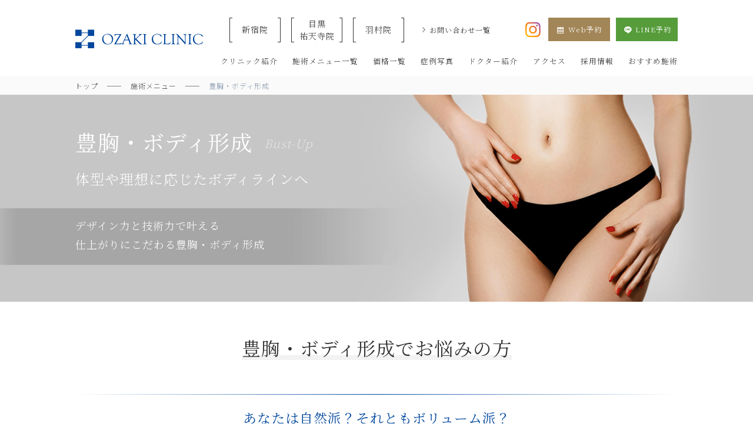

--- FILE ---
content_type: text/html; charset=UTF-8
request_url: https://www.ozaki-clinic.com/menu/bust-up/
body_size: 10950
content:
<!DOCTYPE html>
<html lang="ja">
<head>
<meta charset="utf-8">
<meta http-equiv="X-UA-Compatible" content="IE=edge,chrome=1">
<meta name="viewport" content="width=device-width,initial-scale=1">
<title>バストやボディ（豊胸・ボディ形成）に関してよくあるお悩み解決・施術方法のご紹介｜オザキクリニックLUXE 新宿院（目黒祐天寺・羽村）</title>
<meta name="description" content="新宿の美容クリニックならオザキクリニックLUXE 新宿院（目黒祐天寺・羽村）へ。理想の大きさのバストになりたい、バストアップしたいけど異物は入れたくない、ボディラインも整えたいという方にもおすすめ。豊胸・ボディ形成のよくあるお悩みから再生医療で叶えるメニューのご案内も。">
<meta name="format-detection" content="telephone=no">
<link rel="apple-touch-icon-precomposed" href="https://www.ozaki-clinic.com/assets/img/webclip.png">
<meta property="og:url" content="https://www.ozaki-clinic.com/menu/bust-up/">
<meta property="og:title" content="バストやボディ（豊胸・ボディ形成）に関してよくあるお悩み解決・施術方法のご紹介｜オザキクリニックLUXE 新宿院（目黒祐天寺・羽村）">
<meta property="og:type" content="article">
<meta property="og:description" content="新宿の美容クリニックならオザキクリニックLUXE 新宿院（目黒祐天寺・羽村）へ。理想の大きさのバストになりたい、バストアップしたいけど異物は入れたくない、ボディラインも整えたいという方にもおすすめ。豊胸・ボディ形成のよくあるお悩みから再生医療で叶えるメニューのご案内も。">
<meta property="og:image" content="https://www.ozaki-clinic.com/assets/img/fb.jpg">
<meta name="twitter:card" content="summary_large_image">
<meta name="twitter:site" content="@ozaki_clinic">
<meta property="og:site_name" content="医療法人社団有恒会 オザキクリニック">
<meta property="og:locale" content="ja_JP">
<meta property="fb:app_id" content="192684480892828">
<!-- Google Tag Manager -->
<script>(function(w,d,s,l,i){w[l]=w[l]||[];w[l].push({'gtm.start':
new Date().getTime(),event:'gtm.js'});var f=d.getElementsByTagName(s)[0],
j=d.createElement(s),dl=l!='dataLayer'?'&l='+l:'';j.async=true;j.src=
'https://www.googletagmanager.com/gtm.js?id='+i+dl;f.parentNode.insertBefore(j,f);
})(window,document,'script','dataLayer','GTM-NMC2FMG');</script>
<!-- End Google Tag Manager -->
<link rel="shortcut icon" href="/assets/img/favicon.ico">
<link rel="canonical" href="https://www.ozaki-clinic.com/menu/bust-up/">
<link rel="stylesheet" href="/assets/css/reset.css">
<link rel="preload" href="/assets/css/ic.css" as="style" onload="this.onload=null;this.rel='stylesheet'">
<link rel="stylesheet" href="/assets/css/layout.css">
<link rel="preload" href="/assets/css/parts/box__lightbrown.css" as="style" onload="this.onload=null;this.rel='stylesheet'"><link rel="preload" href="/assets/css/parts/c-icon.css" as="style" onload="this.onload=null;this.rel='stylesheet'"><link rel="preload" href="/assets/css/parts/c-list__asterisk.css" as="style" onload="this.onload=null;this.rel='stylesheet'"><link rel="preload" href="/assets/css/parts/c-table.css" as="style" onload="this.onload=null;this.rel='stylesheet'"><link rel="preload" href="/assets/css/parts/clinic-message.css" as="style" onload="this.onload=null;this.rel='stylesheet'"><link rel="preload" href="/assets/css/parts/content-clinic__place.css" as="style" onload="this.onload=null;this.rel='stylesheet'"><link rel="preload" href="/assets/css/parts/content-items.css" as="style" onload="this.onload=null;this.rel='stylesheet'"><link rel="preload" href="/assets/css/parts/cont-qa.css" as="style" onload="this.onload=null;this.rel='stylesheet'"><link rel="preload" href="/assets/css/parts/dl.css" as="style" onload="this.onload=null;this.rel='stylesheet'"><link rel="preload" href="/assets/css/parts/flow.css" as="style" onload="this.onload=null;this.rel='stylesheet'"><link rel="preload" href="/assets/css/parts/inner-contents.css" as="style" onload="this.onload=null;this.rel='stylesheet'"><link rel="preload" href="/assets/css/parts/l-befaft.css" as="style" onload="this.onload=null;this.rel='stylesheet'"><link rel="preload" href="/assets/css/parts/l-price.css" as="style" onload="this.onload=null;this.rel='stylesheet'"><link rel="preload" href="/assets/css/parts/menu-list.css" as="style" onload="this.onload=null;this.rel='stylesheet'"><link rel="preload" href="/assets/css/parts/menu-photo.css" as="style" onload="this.onload=null;this.rel='stylesheet'"><link rel="preload" href="/assets/css/parts/notice-box.css" as="style" onload="this.onload=null;this.rel='stylesheet'"><link rel="preload" href="/assets/css/parts/number-boxes.css" as="style" onload="this.onload=null;this.rel='stylesheet'"><link rel="preload" href="/assets/css/parts/popular.css" as="style" onload="this.onload=null;this.rel='stylesheet'"><link rel="preload" href="/assets/css/parts/price-tables.css" as="style" onload="this.onload=null;this.rel='stylesheet'"><link rel="preload" href="/assets/css/parts/search_problem.css" as="style" onload="this.onload=null;this.rel='stylesheet'"><link rel="preload" href="/assets/css/parts/slick.css" as="style" onload="this.onload=null;this.rel='stylesheet'"><link rel="preload" href="/assets/css/parts/sp-order.css" as="style" onload="this.onload=null;this.rel='stylesheet'"><link rel="preload" href="/assets/css/parts/vertical-box.css" as="style" onload="this.onload=null;this.rel='stylesheet'"><link rel="preload" href="/assets/css/ie.css" as="style" onload="this.onload=null;this.rel='stylesheet'"><link rel="preload" href="/menu/css/style.css" as="style" onload="this.onload=null;this.rel='stylesheet'">
<link rel="preload" href="/assets/js/_lib/slick/slick-theme.css" as="style" onload="this.onload=null;this.rel='stylesheet'">
<link rel="preload" href="/assets/js/_lib/slick/slick.css" as="style" onload="this.onload=null;this.rel='stylesheet'">
<!--<script async defer src="http://platform.instagram.com/en_US/embeds.js"></script>-->
<script defer src="/assets/js/jquery.3.4.1.min.js" crossorigin="anonymous"></script>
<script defer src="/assets/js/lazysizes.min.js"></script>
<script type="application/ld+json">
{
"@context": "https://schema.org",
"@graph": [
{
"@type": "MedicalWebPage",
"@id": "https://www.ozaki-clinic.com/menu/bust-up/#webpage",
"url": "https://www.ozaki-clinic.com/menu/bust-up/",
"name": "バストやボディ（豊胸・ボディ形成）に関してよくあるお悩み解決・施術方法のご紹介｜オザキクリニックLUXE 新宿院（目黒祐天寺・羽村）",
"description": "新宿の美容クリニックならオザキクリニックLUXE 新宿院（目黒祐天寺・羽村）へ。理想の大きさのバストになりたい、バストアップしたいけど異物は入れたくない、ボディラインも整えたいという方にもおすすめ。豊胸・ボディ形成のよくあるお悩みから再生医療で叶えるメニューのご案内も。",
"inLanguage": "ja",
"isPartOf": {
"@id": "https://www.ozaki-clinic.com/#website"
},
"breadcrumb": {
"@id": "https://www.ozaki-clinic.com/menu/bust-up/#breadcrumb"
},
"about": [
{
"@type": "Thing",
"name": "豊胸・ボディ形成"
},
{
"@type": "Thing",
"name": "CosmeticSurgery"
}
],
"specialty": [
{
"@type": "MedicalSpecialty",
"name": "美容外科"
}
],
"provider": {
"@id": "https://www.ozaki-clinic.com/#organization"
},
"medicalReviewer": [
{
"@type": "Person",
"@id": "https://www.ozaki-clinic.com/doctor/hokazono.html#doctor",
"name": "外薗 優",
"jobTitle": "医療法人社団有恒会 オザキクリニック 医師",
"affiliation": {
"@id": "https://www.ozaki-clinic.com/#organization"
}
}
]
},
{
"@type": "BreadcrumbList",
"@id": "https://www.ozaki-clinic.com/menu/bust-up/#breadcrumb",
"itemListElement": [
{
"@type": "ListItem",
"position": 1,
"name": "オザキクリニックLUXE 新宿院（目黒祐天寺・羽村）",
"item": "https://www.ozaki-clinic.com/"
},
{
"@type": "ListItem",
"position": 2,
"name": "施術メニュー",
"item": "https://www.ozaki-clinic.com/menu/"
},
{
"@type": "ListItem",
"position": 3,
"name": "豊胸・ボディ形成",
"item": "https://www.ozaki-clinic.com/menu/bust-up/"
}
]
}
]
}
</script>
</head>
<body class="menu menu-case menu-bust-up type-body">
<!-- Google Tag Manager (noscript) -->
<noscript><iframe data-src="https://www.googletagmanager.com/ns.html?id=GTM-NMC2FMG"
height="0" width="0" style="display:none;visibility:hidden" class="lazyload"></iframe></noscript>
<!-- End Google Tag Manager (noscript) -->
<header class="l-header u-font__serif">
<div class="inner">
<p class="l-header__logo"><a href="/" class="u-text__image">美容クリニックなら美容整形・美容外科・美容皮膚科のオザキクリニックLUXE 新宿院（目黒祐天寺・羽村） OZAKI CLINIC</a></p>
<div class="l-header__wrap">
<ul class="c-flex l-header__clinic">
<li><a href="/access/?anchor=luxe"><span><em>新宿院</em></span></a></li>
<li><a href="/access/?anchor=yutenji"><span><em>目黒<br>祐天寺院</em></span></a></li>
<li><a href="/access/?anchor=hamura"><span><em>羽村院</em></span></a></li>
</ul><!-- /.l-header__clinic -->
<ul class="c-flex l-header__submenu">
<li><a href="/contact/"><span>お問い合わせ一覧</span></a></li>
</ul><!-- /.l-header__submenu -->
<ul class="c-flex l-header__contact">
<li><a href="https://www.instagram.com/ozakiclinic/" class="u-ic-instagram__color" target="_blank" aria-label="オザキクリニック公式Instagram"><i class="icon-instagram" aria-hidden="true"></i></a></li>
<li><a href="/contact/reserve/?referrer=https://www.ozaki-clinic.com/inc/header-pc-btn.php" class="u-btn__sq u-btn__gold"><i class="icon-calendar"></i>Web予約</a></li>
<li><a href="https://x.gd/7aaIj" class="u-btn__sq u-btn__green" target="blank"><i class="icon-ic-line"></i>LINE予約</a></li>
</ul><!-- /.l-header__contact -->
<ul class="c-flex l-header__mainmenu">
<!--li><a href="/"><span>トップ</span></a></li-->
<li><a href="/clinic/"><span>クリニック紹介</span></a></li>
<li><a href="/menu/"><span>施術メニュー一覧</span></a></li>
<li><a href="/price/"><span>価格一覧</span></a></li>
<li><a href="/photo/"><span>症例写真</span></a></li>
<li><a href="/doctor/"><span>ドクター紹介</span></a></li>
<li><a href="/access/"><span>アクセス</span></a></li>
<li><a href="https://recruit.ozaki-clinic.com/" target="_blank"><span>採用情報</span></a></li>
<li><a href="/recommend/"><span>おすすめ施術</span></a></li>
</ul>
</div><!-- /.l-header__wrap -->
<div class="c-sp-header-instagram u-sp"><a href="https://www.instagram.com/ozakiclinic/" class="u-ic-instagram__color" target="_blank" aria-label="オザキクリニック公式Instagram"><i class="icon-instagram" aria-hidden="true"></i></a></div>
<div class="l-toggle">
<span></span>
<span></span>
<span></span>
<!--div class="l-toggle__ttl">MENU</div-->
</div><!-- /.l-toggle -->
</div><!-- /.inner -->
</header><!-- /.l-header -->
<div class="l-fixed-btns u-pc">
<ul>
<li><a href="/contact/reserve/?referrer=https://www.ozaki-clinic.com/inc/side-pc-fixed-btn.php" class="u-btn u-btn__gold u-ic__calendar"><i class="icon-calendar"></i>W<br>e<br>b<br><span>予約</span></a></li>
<li><a href="https://x.gd/7aaIj" class="u-btn u-btn__green u-ic__line" target="blank"><i class="icon-ic-line"></i>L<br>I<br>N<br>E<br><span>相談・予約</span></a></li>
</ul>
</div><!-- /.l-fixed-btns u-pc -->
<nav class="l-navigation">
<div class="l-navigation__wrap">
<ul class="l-navigation__list">
<li><a href="/"><i class="u-ic-home__gray"></i><span>トップ</span><i class="icon-right-open-big"></i></a></li>
<li><a href="/clinic/"><i class="u-ic-clinic__gray"></i><span>クリニック紹介</span><i class="icon-right-open-big"></i></a></li>
<li><a href="/menu/"><i class="u-ic-menu__gray"></i><span>施術メニュー一覧</span><i class="icon-right-open-big"></i></a></li>
<li><a href="/price/"><i class="u-ic-price__gray"></i><span>価格一覧</span><i class="icon-right-open-big"></i></a></li>
<li><a href="/photo/"><i class="u-ic-photo__gray"></i><span>症例写真</span><i class="icon-right-open-big"></i></a></li>
<li><a href="/doctor/"><i class="u-ic-doctor__gray"></i><span>ドクター紹介</span><i class="icon-right-open-big"></i></a></li>
<li><a href="/access/"><i class="u-ic-access__gray"></i><span>アクセス</span><i class="icon-right-open-big"></i></a></li>
<li>
<a href="/recommend/"><i class="u-ic-recommend__gray"></i><span>おすすめ施術</span><i class="icon-right-open-big"></i></a>
</li>
<li><a href="/contact/" class="u-ic__email"><span>お問い合わせ一覧</span><i class="icon-right-open-big"></i></a></li>
<li><a href="https://recruit.ozaki-clinic.com/" class="u-ic__recruit" target="_blank"><span>採用情報</span><i class="icon-right-open-big"></i></a></li>
<!--li><a href="/beautytalk/"><i class="u-ic-beautytalk__gray"></i><span>美容コラム</span><i class="icon-right-open-big"></i></a></li-->
<li>
<ul class="c-flex u-clinic">
<li><a href="tel:0120565449"><span><em>新宿院</em><em>0120-565-449</em></span></a></li>
<li><a href="tel:0120741901"><span><em>目黒祐天寺院</em><em>0120-741-901</em></span></a></li>
<li><a href="tel:0120042570"><span><em>羽村院</em><em>0120-042-570</em></span></a></li>
</ul>
</li>
<li>
<ul class="c-flex l-header__contact">
<li><a href="/contact/reserve/?referrer=https://www.ozaki-clinic.com/inc/header-parts03.php" class="u-btn u-btn__gold"><i class="icon-calendar"></i><span>Web予約</span></a></li>
<li><a href="https://x.gd/7aaIj" class="u-btn u-btn__green"><i class="icon-ic-line"></i><span>LINE相談・予約</span></a></li>
</ul>
</li>
</ul><!-- /.l-navigation__list -->
</div><!-- /.l-navigation__wrap -->
</nav><!-- /.l-navigation -->
<section class="l-breadcrumb__wrap">
<div class="inner">
<div>
<ul itemscope itemtype="http://schema.org/BreadcrumbList" class="l-breadcrumbs">
<li itemprop="itemListElement" itemscope itemtype="https://schema.org/ListItem">
<a itemprop="item" href="/"><span itemprop="name">トップ</span></a>
<meta itemprop="position" content="1">
</li>
<li itemprop="itemListElement" itemscope itemtype="https://schema.org/ListItem">
<a itemprop="item" href="/menu/"><span itemprop="name">施術メニュー</span></a>
<meta itemprop="position" content="2">
</li>
<li itemprop="itemListElement" itemscope itemtype="https://schema.org/ListItem">
<span itemprop="name">豊胸・ボディ形成</span>
<meta itemprop="position" content="3">
</li>
</ul><!-- /.l-breadcrumbs -->
</div>
</div>
</section>
<section class="l-mainvisual md v_center white horizontal-en">
<div class="item">
<div class="inner">
<h1 class="c-ttl__mv_main u-color__blue">豊胸・ボディ形成</h1>
<p class="c-ttl__mv_en u-italic">Bust-Up</p>
<p class="c-ttl__mv_sub">体型や理想に応じたボディラインへ</p>
<div class="c-ttl__mv_description"><p>デザイン力と技術力で叶える<br />
仕上がりにこだわる豊胸・ボディ形成</p></div>
</div>
<div class="c-mv__image">
<img class="u-pc lazyload" data-src="https://www.ozaki-clinic.com/files/img2-body-main-visual.jpg" width="1344" height="352" alt="豊胸・ボディ形成">
<img class="u-sp lazyload" data-src="https://www.ozaki-clinic.com/files/img2-body-main-visual-sp.jpg" width="390" height="232" alt="豊胸・ボディ形成">
</div>
</div>
</section><!-- /.l-mainvisual -->
<article class="l-contents">
<!-- メインコンテンツ -->
<section class="l-worries l-section">
<div class="inner">
<h2 class="c-ttl__bg__dot"><span>豊胸・ボディ形成でお悩みの方</span></h2>
<div class="l-content-blocks">
<div class="c-content-block">
<h3 class="c-ttl__blueborder">あなたは自然派？<br class="u-sp">それともボリューム派？</h3>
<div class="l-inner-contents">
<div class="inner-content">
<div class="c-pc__horizontal-box">
<div class="texts">
<p>加齢に伴ってバストが垂れてきてしまったり、小さなバストをなんとかしたいなど、バストに関するお悩みは年齢やライフステージによってさまざまです。バストに関する悩みは年齢によってさまざまでお悩み内容も変わってきますが、バストは女性らしさを表す魅力的な部位の1つなので、コンプレックスに感じる女性は多いようです。当院で紹介している豊胸術は大きく2つのタイプに分けられ、好みや要望によって施術方法が異なります。<strong>「安全自然タイプ」</strong>か<strong>「大きさ重視タイプ」</strong>、あなたはどちらを希望されますか?</p>
</div>
</div><!-- /.c-pc__horizontal-box -->
</div><!-- /.inner-content -->
</div><!-- /.l-inner-contents -->
</div><!-- /.c-content-block -->
</div><!-- /.l-content-blocks -->
<div class="l-content-blocks">
<div class="c-content-block">
<div class="c-flame__green">
<h3 class="c-flame-ttl"><p>豊胸・ボディ形成のよくあるお悩み</p></h3>
<ul class="c-cont-check__list c-check__green u-font__gothic">
<li>バストアップしたいけど異物は入れたくない</li>
<li>バッグ入れ替えの手術をしたくない</li>
<li>バストアップと同時にボディラインを整えたい</li>
<li>確実にバストを大きくしたい</li>
<li>見た目や触り心地を自然にしたい</li>
<li>授乳後にバストの形が崩れた</li>
</ul>
</div><!-- /.c-flame__green -->
</div><!-- /.c-content-block -->
</div><!-- /.l-content-blocks -->
</div><!-- /.inner -->
</section><!-- /.l-worries -->
<section class="l-recommend-treatment l-section">
<div class="inner">
<h2 class="c-ttl__bg__dot"><span>豊胸・ボディ形成の治療法</span></h2>
<div class="l-content-blocks">
<div class="c-content-block">
<h3 class="c-ttl__blueborder">豊胸・ボディ形成の治療法について</h3>
<div class="l-inner-contents">
<div class="inner-content">
<div class="c-pc__horizontal-box">
<div class="texts">
<p>オザキクリニックでは、それぞれのタイプに合わせた豊胸・ボディ形成術を提供しております。体型や理想のバストに合わせた治療法で、コンプレックスを解消し、美しいバストやボディラインに仕上げます。</p>
</div>
</div><!-- /.c-pc__horizontal-box -->
</div><!-- /.inner-content -->
<div class="l-type-blocks">
<section class="type-block">
<h4 class="c-ttl__type"><small>再生医療で叶える幹細胞バストアップなら</small><big><!--<i class="tag"></i>-->脂肪由来幹細胞培養豊胸</big></h4>
<div class="c-pc__horizontal-box imgr">
<div class="img"><img alt="脂肪由来幹細胞培養豊胸画像" src="https://www.ozaki-clinic.com/files/img2-bust-up-08.jpg" width="304" /></div>
<div class="texts">
<p>脂肪由来幹細胞培養豊胸は、自身の脂肪由来幹細胞を採取し専門施設にて培養させ、胸に脂肪とともに注入する<strong>再生医療</strong>を用いた豊胸術です。通常の脂肪注入豊胸術と比べ、<strong>持続効果＆生着率が大幅にUP</strong>。幹細胞の培養は自身の幹細胞と血清だけを用いて行うため、異物反応の心配もなし。しこりのリスクも軽減した理想的な豊胸術です。</p>
<div class="l-btn-clinic__gray"><a href="../bust-up/msc-bustup/">脂肪由来幹細胞培養豊胸</a></div>
</div>
</div>
</section><!-- /.type-block -->
<section class="type-block">
<h4 class="c-ttl__type"><small>痩せ形でも可能なナチュラル豊胸なら</small><big><!--<i class="tag"></i>-->ピュアグラフト豊胸</big></h4>
<div class="c-pc__horizontal-box imgr">
<div class="img"><img alt="ピュアグラフト豊胸画像" src="https://www.ozaki-clinic.com/files/img2-bust-up-02.jpg" width="304" /></div>
<div class="texts">
<p>『ピュアグラフト豊胸』は、脂肪吸引後に不純物をきれいに取り除いた脂肪をそのまま注入します。注入する脂肪量が多いので、<strong>やせ型で脂肪が少ない方にオススメ</strong>です。</p>
<div class="l-btn-clinic__gray"><a href="../bust-up/puregraft-bustup/">ピュアグラフト豊胸</a></div>
</div>
</div>
</section><!-- /.type-block -->
<section class="type-block">
<h4 class="c-ttl__type"><small>大きさ重視のバストアップなら</small><big><!--<i class="tag"></i>-->豊胸バッグ Motiva（モティバ）<br class="u-sp">エルゴノミックス2</big></h4>
<div class="c-pc__horizontal-box imgr">
<div class="img"><img alt="豊胸バッグMotiva（モティバ）エルゴノミックス2画像" src="https://www.ozaki-clinic.com/files/img2-bust-up-03.jpg" width="304" /></div>
<div class="texts">
<p>医療技術の進歩により<strong>高い安全性が確立された豊胸バッグ</strong>を使用し、バスト全体のボリュームアップをはかるインプラント豊胸術です。バッグにシワや変形が生じる問題を解消し、外膜の強度や耐久性の強化により、ジェルの漏れをしっかりと防ぎます。感触もこれまでのバッグを上回る自然な滑らかさで、美しいバストラインをキープできます。理想のバストの大きさや形に合わせて豊胸バッグを選ぶことができるので、<strong>痩せている方や具体的なバストの大きさにこだわる方</strong>のご要望にもお応えできます。</p>
<div class="l-btn-clinic__gray"><a href="../bust-up/motiva2/">豊胸バッグMotiva（モティバ）エルゴノミックス2</a></div>
</div>
</div>
</section><!-- /.type-block -->
<section class="type-block">
<h4 class="c-ttl__type"><small>より安全性を求めたいなら</small><big><!--<i class="tag"></i>-->豊胸バッグ ナトレル</big></h4>
<div class="c-pc__horizontal-box imgr">
<div class="img"><img alt="豊胸バッグ ナトレル画像" src="https://www.ozaki-clinic.com/files/img2-bust-up-10.jpg" width="304" /></div>
<div class="texts">
<p>『豊胸バッグナトレル』は、アラガン社製の豊胸バッグです。基準の厳しい米国FDAの認可を受けており、<strong>形成外科専門医かつ、認定されたドクターがいる施設でしか取り扱いができない豊胸バッグ</strong>となっています。より安全性の高い豊胸バッグを使いたい方、豊胸の知識や経験が豊富な形成外科専門医の施術を受けたい方におすすめです。</p>
<div class="l-btn-clinic__gray"><a href="../bust-up/natrelle/">豊胸バッグ ナトレル</a></div>
</div>
</div>
<section class="type-block">
<h4 class="c-ttl__type"><small>自然なバストラインとボリュームアップなら</small><big><!--<i class="tag"></i>-->ハイブリッド豊胸</big></h4>
<div class="c-pc__horizontal-box imgr">
<div class="img"><img alt="ハイブリッド豊胸画像" src="https://www.ozaki-clinic.com/files/img2-bust-up-07.jpg" width="304" /></div>
<div class="texts">
<p>「ハイブリッド豊胸」は、豊胸バッグの挿入とご自身の脂肪注入を組み合わせた豊胸術です。 豊胸バッグで全体的にバストをボリュームアップさせて、<strong>バッグの境界線の浮き上がりや、不自然さを脂肪注入によってカバー</strong>し、自然なバストアップと柔らかな触り心地を叶えます。豊胸バッグの種類、脂肪注入の方法をお好みに合わせて選択することができます。 </p>
<div class="l-btn-clinic__gray"><a href="../bust-up/hybrid/">ハイブリッド豊胸</a></div>
</div>
</div>
</section><!-- /.type-block -->
</section><!-- /.type-block -->
<section class="type-block">
<h4 class="c-ttl__type"><small>男性・MTFの豊胸なら</small><big><!--<i class="tag"></i>-->MTF豊胸（トランスジェンダー豊胸）</big></h4>
<div class="c-pc__horizontal-box imgr">
<div class="img"><img alt="MTF豊胸（トランスジェンダー豊胸）" src="https://www.ozaki-clinic.com/files/img2-bust-up-11.jpg" width="304" /></div>
<div class="texts">
<p>『MTF豊胸（トランスジェンダー豊胸）』は、MTFトランスジェンダーの方におすすめの豊胸術です。MTFの方の場合、生来の女性の方とは身体の作りが違うため、施術においての難易度が高まります。<strong>豊胸の知識、経験が豊富な医師</strong>のもとで施術をおこなうことをおすすめします。</p>
<div class="l-btn-clinic__gray"><a href="../bust-up/mtf-bustup/">MTF豊胸（トランスジェンダー豊胸）</a></div>
</div>
</div>
<section class="type-block">
<h4 class="c-ttl__type"><small>乳首の大きさや形が気になるなら</small><big><!--<i class="tag"></i>-->乳頭縮小・乳輪縮小</big></h4>
<div class="c-pc__horizontal-box imgr">
<div class="img"><img alt="乳頭縮小・乳輪縮小イメージ" src="https://www.ozaki-clinic.com/files/img2-bust-up-04.jpg" width="304" /></div>
<div class="texts">
<p>「授乳後に乳首が大きくなってしまった」「生まれつき乳房の大きさに比べ乳首や乳輪が大きい」「乳首の形が気になる」などのお悩みも、お気軽にご相談ください。<strong>乳房とのバランスを重視し</strong>、ご要望に合わせてバスト全体を美しく整えます。</p>
<div class="l-btn-clinic__gray"><a href="../bust-up/mammillaplasty/">乳頭縮小・乳輪縮小</a></div>
</div>
</div>
</section><!-- /.type-block -->
<section class="type-block">
<h4 class="c-ttl__type"><small>胸の下垂が気になったら</small><big><!--<i class="tag"></i>-->乳房吊り上げ術（乳房固定術）</big></h4>
<div class="c-pc__horizontal-box imgr">
<div class="img"><img alt="乳房吊り上げ術（乳房固定術）イメージ" src="https://www.ozaki-clinic.com/files/img2-bust-up-12.jpg" width="304" /></div>
<div class="texts">
<p>『乳房吊り上げ術（乳房固定術）』は、加齢や出産・授乳などにより垂れてしまった胸を上に引き上げ、形を整える施術です。若い頃と比べて胸の位置が下がってきたように感じる、出産や授乳を終えてから胸が垂れてしまったという方や、胸が大きく肩こりに悩んでいる、大きな胸がコンプレックスで小さくしたい方にもおすすめです。</p>
<div class="l-btn-clinic__gray"><a href="../bust-up/breast-lift/">乳房吊り上げ術（乳房固定術）</a></div>
</div>
</div>
</section><!-- /.type-block -->
</section><!-- /.type-block -->
<section class="type-block">
<h4 class="c-ttl__type"><small>お腹のたるみ・脂肪をしっかり除去</small><big><!--<i class="tag"></i>-->外薗式タミータック（腹壁形成術）</big></h4>
<div class="c-pc__horizontal-box imgr">
<div class="img"><img alt="外薗式タミータック（腹壁形成術）イメージ" src="https://www.ozaki-clinic.com/files/img2-bust-up-09.jpg" width="304" /></div>
<div class="texts">
<p>出産やダイエット、加齢などによって伸びてしまったお腹のたるみは、切除するのが効果的です。『外薗式タミータック（腹壁形成術）』は、<strong>皮膚の切除と同時に脂肪吸引や腹直筋鞘縫縮（腹壁形成）を行う</strong>ため、キュッとメリハリのあるウエスト周りが実現します。</p>
<div class="l-btn-clinic__gray"><a href="../diet/tummy-tuck/">外薗式タミータック（腹壁形成術）</a></div>
</div>
</div>
</section><!-- /.type-block -->
</div><!-- /.l-type-blocks" -->
</div><!-- /.l-inner-contents -->
</div><!-- /.c-content-block -->
</div><!-- /.l-content-blocks -->
</div><!-- /.inner -->
</section>
<!-- /メインコンテンツ　ここまで -->
<section class="l-graybox l-section">
<div class="inner">
<h2 class="c-ttl__blueborder">豊胸・ボディ形成の改善ならお任せください</h2>
<div class="l-profile-items vertical">
<div class="profile-item">
<div class="c-vertical-box">
<div class="img"><img data-src="https://www.ozaki-clinic.com/files/img2-doctor-hokazono.jpg" width="208" height="262" alt="外薗" class="lazyload"></div>
<div class="texts">
<p class="prof-name u-icon__"><small></small><big>外薗</big><span>医師</span></p>
<p>長きに渡り形成外科にて研鑽を積んだ本物の技術力を持ち合わせた医師。豊胸、乳頭形成、フェイスリフト、ボディ形成などを得意とし、お客様のお悩みに合わせて最適な治療をご提案いたします。</p>
<div class="l-btn-clinic__gray u-pc"><a href="/doctor/hokazono.html">プロフィールを見る</a></div>
</div>
</div><!-- /.c-vertical-box -->
<div class="l-btn-clinic__gray u-sp"><a href="/doctor/hokazono.html">プロフィールを見る</a></div>
</div><!-- /.profile-item -->
</div><!-- /.l-profile-items -->
</div><!-- /.inner -->
</section><!-- /.l-graybox -->
<section class="l-menu-photo">
<h2 class="c-ttl__bluedot">症例写真</h2>
<div class="inner">
<div class="l-befaft">
<div class="l-befaft-area is-slick-slider">
<div class="l-befaft-wrap is-link-box"  postdate="2025-09-02">
<a href="https://www.ozaki-clinic.com/photo/bust-up/hybrid/003022.html"></a>
<div class="l-befaft-wrap__img u-content__befgray">
<div>
<img class="lazyload" data-src="https://www.ozaki-clinic.com/files/250902_035819_hybrid_before_l.jpg" width="139" height="129" alt="Before">
<p class="u-content__befgray">Before</p>
</div>
<div>
<img class="lazyload" data-src="https://www.ozaki-clinic.com/files/250902_035819_hybrid_after06m_l.jpg" width="139" height="129" alt="After">
<p class="u-content__aftblue">After</p>
</div>
</div>
<dl class="l-befaft-details">
<dt><p>施術名</p></dt>
<dd>ハイブリッド豊胸</dd>
<dt><p>お悩み名</p></dt>
<dd>豊胸・ボディ形成</dd>
</dl>
<div class="l-befaft-details__risk u-font__gothic">リスク：【腫れ・むくみ】 5日～2週間／【内出血】 2週間程度</div>
<dl class="l-befaft-details__price u-font__gothic">
<dt>施術の価格：</dt>
<dd>
1,200,000円〜4,000,000円
<span>（税込
1,320,000円〜
4,400,000円）</span>
</dd>
</dl>
</div><!-- /.l-befaft-wrap -->
<div class="l-befaft-wrap is-link-box"  postdate="2025-07-30">
<a href="https://www.ozaki-clinic.com/photo/bust-up/natrelle/002999.html"></a>
<div class="l-befaft-wrap__img u-content__befgray">
<div>
<img class="lazyload" data-src="https://www.ozaki-clinic.com/files/250730_035812_natrelle_before_d.jpg" width="139" height="129" alt="Before">
<p class="u-content__befgray">Before</p>
</div>
<div>
<img class="lazyload" data-src="https://www.ozaki-clinic.com/files/250730_035812_natrelle_after06m_d.jpg" width="139" height="129" alt="After">
<p class="u-content__aftblue">After</p>
</div>
</div>
<dl class="l-befaft-details">
<dt><p>施術名</p></dt>
<dd>豊胸バッグナトレル</dd>
<dt><p>お悩み名</p></dt>
<dd>豊胸・ボディ形成</dd>
</dl>
<div class="l-befaft-details__risk u-font__gothic">リスク：【腫れ・むくみ】2週間程度／【内出血】2週間程度3～4時間</div>
<dl class="l-befaft-details__price u-font__gothic">
<dt>施術の価格：</dt>
<dd>
780,000円〜1,080,000円
<span>（税込
858,000円〜
1,188,000円）</span>
</dd>
</dl>
</div><!-- /.l-befaft-wrap -->
<div class="l-befaft-wrap is-link-box"  postdate="2025-07-30">
<a href="https://www.ozaki-clinic.com/photo/bust-up/natrelle/002998.html"></a>
<div class="l-befaft-wrap__img u-content__befgray">
<div>
<img class="lazyload" data-src="https://www.ozaki-clinic.com/files/250730_035692_natrelle_before_f.jpg" width="139" height="129" alt="Before">
<p class="u-content__befgray">Before</p>
</div>
<div>
<img class="lazyload" data-src="https://www.ozaki-clinic.com/files/250730_035692_natrelle_after06m_f.jpg" width="139" height="129" alt="After">
<p class="u-content__aftblue">After</p>
</div>
</div>
<dl class="l-befaft-details">
<dt><p>施術名</p></dt>
<dd>豊胸バッグナトレル</dd>
<dt><p>お悩み名</p></dt>
<dd>豊胸・ボディ形成</dd>
</dl>
<div class="l-befaft-details__risk u-font__gothic">リスク：【腫れ・むくみ】2週間程度／【内出血】2週間程度3～4時間</div>
<dl class="l-befaft-details__price u-font__gothic">
<dt>施術の価格：</dt>
<dd>
780,000円〜1,080,000円
<span>（税込
858,000円〜
1,188,000円）</span>
</dd>
</dl>
</div><!-- /.l-befaft-wrap -->
<div class="l-befaft-wrap is-link-box"  postdate="2025-07-30">
<a href="https://www.ozaki-clinic.com/photo/bust-up/motiva/002997.html"></a>
<div class="l-befaft-wrap__img u-content__befgray">
<div>
<img class="lazyload" data-src="https://www.ozaki-clinic.com/files/250730_035495_motiva_before_d.jpg" width="139" height="129" alt="Before">
<p class="u-content__befgray">Before</p>
</div>
<div>
<img class="lazyload" data-src="https://www.ozaki-clinic.com/files/250730_035495_motiva_after06m_d.jpg" width="139" height="129" alt="After">
<p class="u-content__aftblue">After</p>
</div>
</div>
<dl class="l-befaft-details">
<dt><p>施術名</p></dt>
<dd>豊胸バッグMotiva（モティバ） エルゴノミックス</dd>
<dt><p>お悩み名</p></dt>
<dd>豊胸・ボディ形成</dd>
</dl>
<div class="l-befaft-details__risk u-font__gothic">リスク：【腫れ・むくみ】2週間程度／【内出血】2週間程度</div>
<dl class="l-befaft-details__price u-font__gothic">
<dt>施術の価格：</dt>
<dd>
680,000円〜980,000円
<span>（税込
748,000円〜
1,078,000円）</span>
</dd>
</dl>
</div><!-- /.l-befaft-wrap -->
<div class="l-befaft-wrap is-link-box"  postdate="2025-07-30">
<a href="https://www.ozaki-clinic.com/photo/bust-up/motiva/002996.html"></a>
<div class="l-befaft-wrap__img u-content__befgray">
<div>
<img class="lazyload" data-src="https://www.ozaki-clinic.com/files/250730_035269_motiva_before_f.jpg" width="139" height="129" alt="Before">
<p class="u-content__befgray">Before</p>
</div>
<div>
<img class="lazyload" data-src="https://www.ozaki-clinic.com/files/250730_035269_motiva_after06m_f.jpg" width="139" height="129" alt="After">
<p class="u-content__aftblue">After</p>
</div>
</div>
<dl class="l-befaft-details">
<dt><p>施術名</p></dt>
<dd>豊胸バッグMotiva（モティバ） エルゴノミックス</dd>
<dt><p>お悩み名</p></dt>
<dd>豊胸・ボディ形成</dd>
</dl>
<div class="l-befaft-details__risk u-font__gothic">リスク：【腫れ・むくみ】2週間程度／【内出血】2週間程度</div>
<dl class="l-befaft-details__price u-font__gothic">
<dt>施術の価格：</dt>
<dd>
680,000円〜980,000円
<span>（税込
748,000円〜
1,078,000円）</span>
</dd>
</dl>
</div><!-- /.l-befaft-wrap -->
<div class="l-befaft-wrap is-link-box"  postdate="2024-12-24">
<a href="https://www.ozaki-clinic.com/photo/bust-up/natrelle/002796.html"></a>
<div class="l-befaft-wrap__img u-content__befgray">
<div>
<img class="lazyload" data-src="https://www.ozaki-clinic.com/files/20241224_035681_natrelle_before_s.jpg" width="139" height="129" alt="Before">
<p class="u-content__befgray">Before</p>
</div>
<div>
<img class="lazyload" data-src="https://www.ozaki-clinic.com/files/20241224_035681_natrelle_after_s.jpg" width="139" height="129" alt="After">
<p class="u-content__aftblue">After</p>
</div>
</div>
<dl class="l-befaft-details">
<dt><p>施術名</p></dt>
<dd>豊胸バッグナトレル</dd>
<dt><p>お悩み名</p></dt>
<dd>豊胸・ボディ形成</dd>
</dl>
<div class="l-befaft-details__risk u-font__gothic">リスク：【腫れ・むくみ】2週間程度／【内出血】2週間程度3～4時間</div>
<dl class="l-befaft-details__price u-font__gothic">
<dt>施術の価格：</dt>
<dd>
780,000円〜1,080,000円
<span>（税込
858,000円〜
1,188,000円）</span>
</dd>
</dl>
</div><!-- /.l-befaft-wrap -->
</div><!-- /.l-befaft-area -->
</div><!-- /.l-befaft -->
<div class="c-btn-clinic__blue"><a href="/photo/bust-up/">豊胸・ボディ形成の症例写真一覧を見る</a></div>
</div><!-- /.inner -->
</section><!-- /.l-menu-photo -->
</div><!-- /.l-cases -->
</mt:ContentField>
</article><!-- /.l-contents -->
<div class="l-footer-contents pattern1">
<div class="l-text-large">
<div class="inner">
<p>豊胸・ボディ形成のトラブル・お悩みは、<br>「オザキクリニック」にお任せください。</p>
</div>
</div><!-- /.l-text-large -->
<div class="l-border-boxes">
<div class="inner">
<ul>
<li>
<p><a href="/contact/reserve/?referrer=https://www.ozaki-clinic.com/menu/bust-up/" class="u-btn__sq u-btn__orange u-arrow-left"><i class="icon-right-open-big"></i><i class="icon-calendar"></i>Web予約はこちら</a></p>
</li>
<li>
<p><a href="https://x.gd/7aaIj" class="u-btn__sq u-btn__green u-arrow-left" target="_blank"><i class="icon-right-open-big"></i><i class="icon-ic-line"></i>LINE相談・予約</a></p>
</li>
</ul>
</div>
</div><!-- /.l-border-boxes -->
<div class="l-text-large">
<div class="inner">
<p>無料でカウンセリングを行っております。<br>ぜひお気軽にお問い合わせください。</p>
</div>
</div><!-- /.l-text-large -->
<div class="l-clinic-info">
<div class="inner">
<div class="l-clinic-info-wrap">
<div class="l-clinic-info__box">
<div class="l-clinic-info__img">
<div class="u-image__body luxe"></div>
<div class="c-clinic-info__name"><span>オザキクリニック</span>LUXE 新宿院</div>
</div>
<div class="c-clinic-info__tel">
<div><a href="tel:0120565449"><i class="icon-ic-freedial"></i>0120-565-449</a></div>
<div><a href="tel:0351550449"><i class="icon-ic-tel"></i>03-5155-0449</a></div>
</div>
<div class="c-clinic-info__zip u-font__gothic"><p>オザキクリニックLUXE新宿院</p>
東京都新宿区歌舞伎町1-1-17 エキニア新宿7F</div>
<div class="c-clinic-info__businesshours u-font__gothic">
<dl>
<dt>平日</dt><dd>/10:00〜19:00</dd>
<dt>土日祝</dt><dd>/10:00〜19:00</dd>
</dl>
</div>
<!--<div class="c-clinic__holiday u-font__gothic"><a href="/access/?anchor=luxe">休診⽇について</a></div>-->
<div class="u-btn c-btn-doctor"><a href="/access/?anchor=luxe">詳しく見る</a></div>
</div><!-- /.l-clinic-info__box -->
<div class="l-clinic-info__box">
<div class="l-clinic-info__img">
<div class="u-image__body meguro"></div>
<div class="c-clinic-info__name"><span>オザキクリニック</span>目黒祐天寺院</div>
</div>
<div class="c-clinic-info__tel">
<div><a href="tel:0120741901"><i class="icon-ic-freedial"></i>0120-741-901</a></div>
<div><a href="tel:0357250075"><i class="icon-ic-tel"></i>03-5725-0075</a></div>
</div>
<div class="c-clinic-info__zip u-font__gothic"><p>オザキクリニック目黒祐天寺院</p>
東京都目黒区祐天寺2-8-16 K・I・Tビル1F</div>
<div class="c-clinic-info__businesshours u-font__gothic">
<dl>
<dt>平日</dt><dd>/10:00〜19:00</dd>
<dt>土日祝</dt><dd>/10:00〜19:00</dd>
</dl>
</div>
<!--<div class="c-clinic__holiday u-font__gothic"><a href="/access/?anchor=yutenji">休診日について</a></div>-->
<div class="u-btn c-btn-doctor"><a href="/access/?anchor=yutenji">詳しく見る</a></div>
</div><!-- /.l-clinic-info__box -->
<div class="l-clinic-info__box">
<div class="l-clinic-info__img">
<div class="u-image__body hamura"></div>
<div class="c-clinic-info__name"><span>オザキクリニック</span>羽村院</div>
</div>
<div class="c-clinic-info__tel">
<div><a href="tel:0120042570"><i class="icon-ic-freedial"></i>0120-042-570</a></div>
<div><a href="tel:0425540188"><i class="icon-ic-tel"></i>042-554-0188</a></div>
</div>
<div class="c-clinic-info__zip u-font__gothic"><p>オザキクリニック羽村院</p>
東京都羽村市富士見平1-18 羽村団地24-1</div>
<div class="c-clinic-info__businesshours u-font__gothic">
<dl>
<dt>平日</dt><dd>/9:00〜12:30　14:00〜17:30</dd>
<dt>土</dt><dd>/9:00〜12:30　14:00〜17:00</dd>
</dl>
</div>
<!--<div class="c-clinic__holiday u-font__gothic"><a href="/access/?anchor=hamura">休診日・保険診療について</a></div>-->
<div class="u-btn c-btn-doctor"><a href="/access/?anchor=hamura">詳しく見る</a></div>
</div><!-- /.l-clinic-info__box -->
</div><!-- /.l-clinic-info-wrap -->
</div><!-- /.inner -->
</div><!-- /.l-clinic-info -->
</div><!-- /.l-footer-contents -->
<p class="is-pagetop"><i class="icon-up-open-big"></i></p>
<footer>
<div class="inner l-footer-list">
<div class="l-footer-list__menu">
<div class="l-footer__logo"><a href="/"><img class="lazyload" data-src="https://www.ozaki-clinic.com/assets/img/company-logo.png" width="217" height="32" alt="美容クリニックなら美容整形・美容外科・美容皮膚科のオザキクリニックLUXE 新宿院（目黒祐天寺・羽村） OZAKI CLINIC"></a></div>
<nav class="l-footer-nav">
<ul>
<li><a href="/">トップ<i class="u-sp icon-right-open-big"></i></a></li>
<li><a href="/clinic/">クリニック紹介<i class="u-sp icon-right-open-big"></i></a></li>
<li><a href="/menu/">施術メニュー一覧<i class="u-sp icon-right-open-big"></i></a></li>
<li><a href="/price/">価格一覧<i class="u-sp icon-right-open-big"></i></a></li>
<li><a href="/photo/">症例写真<i class="u-sp icon-right-open-big"></i></a></li>
<li><a href="/qa/">よくある質問<i class="u-sp icon-right-open-big"></i></a></li>
<li><a href="/doctor/">ドクター紹介<i class="u-sp icon-right-open-big"></i></a></li>
<li><a href="/access/">アクセス<i class="u-sp icon-right-open-big"></i></a></li>
</ul>
<ul class="u-pc">
<li><a href="/news/">新着情報</a></li>
<li><a href="/media/">メディア情報</a></li>
<li><a href="/monitor/">モニター募集</a></li>
<li><a href="https://recruit.ozaki-clinic.com/" target="_blank">採用情報</a></li>
</ul>
<ul class="u-pc">
<li><a href="/contact/">お問い合わせ</a></li>
<li><a href="/sitepolicy/">サイトポリシー</a></li>
<li><a href="/sitemap/">サイトマップ</a></li>
</ul>
<ul class="u-pc">
<li><a href="/recommend/">おすすめ施術</a></li>
<li><a href="/membership/">ポイントカード</a></li>
<li><a href="/guideline/">医療広告ガイドライン</a></li>
</ul>
<ul class="u-half-list l-footer-half u-sp">
<li><a href="/recommend/">おすすめ施術</a></li>
<li><a href="/membership/">ポイントカード</a></li>
<li><a href="/news/">新着情報</a></li>
<li><a href="/media/">メディア情報</a></li>
<li><a href="/monitor/">モニター募集</a></li>
<li><a href="/recruit/">採用情報</a></li>
<li><a href="/contact/">お問い合わせ</a></li>
<li><a href="/sitepolicy/">サイトポリシー</a></li>
<li><a href="/sitemap/">サイトマップ</a></li>
</ul>
<ul class="l-footer-ic__box">
<li><a href="https://x.gd/7aaIj" class="u-btn u-btn__green" target="blank"><i class="icon-ic-line"></i>LINE相談・予約</a></li>
<li><a href="/contact/reserve/?referrer=https://www.ozaki-clinic.com/menu/bust-up/" class="u-btn u-btn__gold"><i class="icon-calendar"></i>Web予約</a></li>
</ul>
<div class="l-footer__contact u-sp">
<h2>お問い合わせ</h2>
<ul class="c-flex u-clinic">
<li><a href="tel:0120565449"><span><em>新宿院</em><em>0120-565-449</em></span></a></li>
<li><a href="tel:0120741901"><span><em>目黒祐天寺院</em><em>0120-741-901</em></span></a></li>
<li><a href="tel:0120042570"><span><em>羽村院</em><em>0120-042-570</em></span></a></li>
</ul>
</div>
</nav><!-- /.l-footer-nav -->
</div><!-- /.l-footer-list__menu -->
<div class="l-footer-right">
<div class="l-footer-list__search u-pc clearfix">
<div class="l-footer-list__ttl u-color__blue">お悩みから探す</div>
<div class="l-footer-list__box">
<div class="l-footer-list__category u-color__blue">顔</div>
<ul>
<li><a href="/menu/eye-sagging/">目元のたるみ</a></li>
<li><a href="/menu/dark-circles/">目の下のクマ治療</a></li>
<li><a href="/menu/eye-cosmetic-surgery/">二重・目元の整形</a></li>
<li><a href="/menu/nose/">鼻の整形</a></li>
<li><a href="/menu/lips/">唇・口元の整形</a></li>
<li><a href="/menu/puchi-face/">エラ・アゴ・小顔</a></li>
<li><a href="/menu/sagging/">シワ・たるみ</a></li>
</ul>
</div><!-- /.l-footer-list__box -->
<div class="l-footer-list__box">
<div class="l-footer-list__category u-color__blue">肌</div>
<ul>
<li><a href="/menu/pigmented-spot/">シミ・そばかす</a></li>
<li><a href="/menu/melasma/">肝斑</a></li>
<li><a href="/menu/seborrheic-keratosis/">イボ・ホクロ</a></li>
<li><a href="/menu/acne/">ニキビ</a></li>
<li><a href="/menu/acne-scar/">ニキビ跡</a></li>
<li><a href="/menu/lichen-pilaris/">毛孔性苔癬・角化症</a></li>
<li><a href="/menu/pores/">毛穴・黒ずみ</a></li>
<li><a href="/menu/medical-esthetic/">美肌治療</a></li>
<li><a href="/menu/face-regeneration/">再生医療（顔）</a></li>
</ul>
</div><!-- /.l-footer-list__box -->
<div class="l-footer-list__box">
<div class="l-footer-list__category u-color__blue">体</div>
<ul>
<li><a href="/menu/diet/">脂肪吸引・痩身</a></li>
<li><a href="/menu/bust-up/">豊胸・ボディ形成</a></li>
<li><a href="/menu/tatoo/">刺青・タトゥー除去</a></li>
<li><a href="/menu/osmidrosis-hyperhidrosis/">ワキガ・多汗症</a></li>
<li><a href="/menu/gynecology/">婦人科形成</a></li>
<li><a href="/menu/lichen-pilaris/">毛孔性苔癬・角化症</a></li>
<li><a href="/menu/body-regeneration/">再生医療（身体）</a></li>
</ul>
</div><!-- /.l-footer-list__box -->
<div class="l-footer-list__box">
<div class="l-footer-list__category u-color__blue">その他</div>
<ul>
<li><a href="/menu/other/">その他</a></li>
</ul>
</div><!-- /.l-footer-list__box -->
<div class="l-footer-list__box">
<div class="l-footer-list__category u-color__blue">男性</div>
<ul>
<li><a href="/menu/pigmented-spot-mens/">シミ・そばかす</a></li>
<li><a href="/menu/diet/">脂肪吸引・痩身</a></li>
<li><a href="/menu/acne/">ニキビ</a></li>
<li><a href="/menu/acne-scar/">ニキビ跡</a></li>
<li><a href="/menu/lichen-pilaris/">毛孔性苔癬・角化症</a></li>
<li><a href="/menu/tatoo/">刺青・タトゥー除去</a></li>
</ul>
</div><!-- /.l-footer-list__box -->
</div><!-- .l-footer-list__search -->
<ul class="c-footer-sns-list">
<li class="instagram"><a href="https://www.instagram.com/ozakiclinic/" target="_blank"><i class="icon-instagram"></i></a></li>
<li class="line"><a href="https://x.gd/7aaIj" target="_blank"><i class="icon-ic-line"></i></a></li>
<li class="twitter"><a href="https://twitter.com/ozaki_clinic" target="_blank"><i class="icon-twitter"></i></a></li>
<li class="youtube"><a href="https://www.youtube.com/@ozakiclinic-official" target="_blank"><i class="icon-youtube-play"></i></a></li>
</ul>
</div><!-- /.l-footer-right -->
</div><!-- /.l-footer-list -->
<small>Copyright &copy; 2025 <a href="/">OZAKI CLINIC</a>, All Rights Reserved.</small>
<div class="l-fixed-footer u-sp">
<div class="l-fixed-footer__top">
<ul class="c-list__card c-flex">
<li>
<dl>
<dt>新宿院</dt>
<dd>
<a href="tel:0120565449" class="c-border u-ic__freedial">0120-565-449</a>
<p>JR 新宿駅 <br>東口：徒歩5分</p>
</dd>
</dl>
</li>
<li>
<dl>
<dt>目黒祐天寺院</dt>
<dd>
<a href="tel:0120741901" class="c-border u-ic__freedial">0120-741-901</a>
<p>東急東横線 <br>祐天寺駅：徒歩5分</p>
</dd>
</dl>
</li>
<li>
<dl>
<dt>羽村院</dt>
<dd>
<a href="tel:0120042570" class="c-border u-ic__freedial">0120-042-570</a>
<p>JR青梅線<br>羽村駅</p>
</dd>
</dl>
</li>
</ul>
</div><!-- /.l-fixed-footer -->
<div class="l-fixed-footer__btm">
<ul class="c-flex c-flex__equality">
<li><a href="/recommend/" class="u-btn u-btn__blue"><i class="icon-heart"></i>おすすめ施術</a></li>
<li><a href="" class="u-btn u-btn__black is-fixed-footer"><i class="icon-ic-tel"></i>電話</a></li>
<li><a href="/contact/reserve/?referrer=https://www.ozaki-clinic.com/inc/footer-c-flex__equality.php" class="u-btn u-btn__gold"><i class="icon-calendar"></i>Web予約</a></li>
<li><a href="https://x.gd/7aaIj" class="u-btn u-btn__green"><i class="icon-ic-line"></i>LINE相談・予約<span>1万円クーポン配布中</span></a></li>
</ul>
</div><!-- /.l-fixed-footer__btm -->
</div><!-- /.l-fixed-footer -->
</footer>
<script src="/assets/js/_lib/scrollMonitor/scrollMonitor.js" defer></script>
<script src="/assets/js/header.js" defer></script>
<script src="/assets/js/_lib/slick/slick.min.js" defer></script>
<script src="/menu/js/script.js" defer></script>
<script src="/assets/js/function.js" defer></script>
</body>
</html>


--- FILE ---
content_type: text/css
request_url: https://www.ozaki-clinic.com/assets/css/ic.css
body_size: 1099
content:
@font-face {
  font-family: 'ic';
  src: url('../font/ic.eot?4469103');
  src: url('../font/ic.eot?4469103#iefix') format('embedded-opentype'),
       url('../font/ic.woff2?4469103') format('woff2'),
       url('../font/ic.woff?4469103') format('woff'),
       url('../font/ic.ttf?4469103') format('truetype'),
       url('../font/ic.svg?4469103#ic') format('svg');
  font-weight: normal;
  font-style: normal;
  font-display: swap;
}
/* Chrome hack: SVG is rendered more smooth in Windozze. 100% magic, uncomment if you need it. */
/* Note, that will break hinting! In other OS-es font will be not as sharp as it could be */
/*
@media screen and (-webkit-min-device-pixel-ratio:0) {
  @font-face {
    font-family: 'ic';
    src: url('../font/ic.svg?4469103#ic') format('svg');
  }
}
*/
[class^="icon-"]:before, [class*=" icon-"]:before {
  font-family: "ic";
  font-style: normal;
  font-weight: normal;
  speak: never;

  display: inline-block;
  text-decoration: inherit;
  width: 1em;
  margin-right: .2em;
  text-align: center;
  /* opacity: .8; */

  /* For safety - reset parent styles, that can break glyph codes*/
  font-variant: normal;
  text-transform: none;

  /* fix buttons height, for twitter bootstrap */
  line-height: 1em;

  /* Animation center compensation - margins should be symmetric */
  /* remove if not needed */
  margin-left: .2em;

  /* you can be more comfortable with increased icons size */
  /* font-size: 120%; */

  /* Font smoothing. That was taken from TWBS */
  -webkit-font-smoothing: antialiased;
  -moz-osx-font-smoothing: grayscale;

  /* Uncomment for 3D effect */
  /* text-shadow: 1px 1px 1px rgba(127, 127, 127, 0.3); */
}

.icon-ok-circled2:before { content: '\e800'; } /* '' */
.icon-mail:before { content: '\e801'; } /* '' */
.icon-down-open-big:before { content: '\e802'; } /* '' */
.icon-left-open-big:before { content: '\e803'; } /* '' */
.icon-right-open-big:before { content: '\e804'; } /* '' */
.icon-up-open-big:before { content: '\e805'; } /* '' */
.icon-up-open:before { content: '\e806'; } /* '' */
.icon-right-open:before { content: '\e807'; } /* '' */
.icon-left-open:before { content: '\e808'; } /* '' */
.icon-down-open:before { content: '\e809'; } /* '' */
.icon-plus-circled:before { content: '\e80a'; } /* '' */
.icon-minus-circled:before { content: '\e80b'; } /* '' */
.icon-search:before { content: '\e80c'; } /* '' */
.icon-ic-check:before { content: '\e80d'; } /* '' */
.icon-minus:before { content: '\e80e'; } /* '' */
.icon-plus:before { content: '\e80f'; } /* '' */
.icon-ic-tel:before { content: '\e810'; } /* '' */
.icon-ic-freedial:before { content: '\e811'; } /* '' */
.icon-ic-line:before { content: '\e812'; } /* '' */
.icon-lock:before { content: '\e813'; } /* '' */
.icon-heart:before { content: '\e814'; } /* '' */
.icon-calendar:before { content: '\e815'; } /* '' */
.icon-edit:before { content: '\e816'; } /* '' */
.icon-tiktok:before { content: '\e818'; } /* '' */
.icon-x:before { content: '\e81c'; } /* '' */
.icon-recruit:before { content: '\e81d'; } /* '' */
.icon-spin5:before { content: '\e838'; } /* '' */
.icon-twitter:before { content: '\e81c'; } /* '' */
.icon-attention-alt:before { content: '\f12a'; } /* '' */
.icon-youtube-play:before { content: '\f16a'; } /* '' */
.icon-instagram:before { content: '\f16d'; } /* '' */
.icon-facebook-official:before { content: '\f230'; } /* '' */


--- FILE ---
content_type: text/css
request_url: https://www.ozaki-clinic.com/assets/css/parts/box__lightbrown.css
body_size: 381
content:
/* contact, menu, price */
.c-box__lightbrown { border: solid #efe6da; background-color: #fffaf4; }
.c-box__lightbrown strong { color: #fc6064; }

/* -- only PC ---- */
@media only screen and (min-width:768px) {
  .c-box__lightbrown { border-width: 3px; padding: 35px 30px; }
  .c-box__lightbrown .c-notice-box { padding: 1em; }

  /* ------------------------- コンタクト ------------------------- */
  .c-box__lightbrown.img-border { margin-top: 45px; padding: 6px; border: none; background-image: url(../../img/bg-box-border.png); }
  .c-box__lightbrown.img-border .layer { background-color: #fdfaf2; padding: 24px 39px; }
  .c-box__lightbrown.img-border .layer > *:not(:first-child) { margin-top: 20px; }
}

/* -- only SP ---- */
@media only screen and (max-width:767px) {
  .c-box__lightbrown { border-width: 2px; padding: 20px 23px; font-size: 13px; }
  .c-box__lightbrown .c-ttl__borderleft { margin-bottom: 25px; }
  .c-box__lightbrown .img { width: 94%; }
  .c-box__lightbrown .c-ttl__plane + .img { margin-top: 20px; }
  .c-box__lightbrown .c-notice-box { padding: 1em; }

  /* ------------------------- コンタクト ------------------------- */
  .c-box__lightbrown.img-border { margin-top: 40px; padding: 8px; border: none; background-image: url(../../img/bg-box-border.png); }
  .c-box__lightbrown.img-border .layer { background-color: #fdfaf2; padding: 17px 12px; }
  .c-box__lightbrown.img-border .layer > *:not(:first-child) { margin-top: 10px; }
}

/* -- only SP small window ---- */
@media only screen and (max-width:320px) { }


--- FILE ---
content_type: text/css
request_url: https://www.ozaki-clinic.com/assets/css/parts/c-icon.css
body_size: 1330
content:
/* top, menu, price, qa */

/* -- only PC ---- */
@media only screen and (min-width:768px) {
  .c-icon-pigmented-spot::before { background-image: url(../../img/icon-pigmented-spot.png); }
  .c-icon-gynecology::before { background-image: url(../../img/icon-gynecology.png); }
  .c-icon-eye-sagging::before { background-image: url(../../img/icon-eye-sagging.png); }
  .c-icon-eye-sagging a::after, .c-icon-eye-sagging::before { background: url("../../img/icon-eye-sagging.png") no-repeat; }
  .c-icon-dark-circles a::after, .c-icon-dark-circles::before { background: url("../../img/icon-dark-circles.png") no-repeat; }
  .c-icon-eye-cosmetic-surgery a::after, .c-icon-eye-cosmetic-surgery::before { background: url("../../img/icon-eye-cosmetic-surgery.png") no-repeat; }
  .c-icon-nose a::after, .c-icon-nose::before { background: url("../../img/icon-nose.png") no-repeat; }
  .c-icon-lips a::after, .c-icon-lips::before { background: url("../../img/icon-lips.png") no-repeat; }
  .c-icon-puchi-face a::after, .c-icon-puchi-face::before { background: url("../../img/icon-puchi-face.png") no-repeat; }
  .c-icon-sagging a::after, .c-icon-sagging::before { background: url("../../img/icon-sagging.png") no-repeat; }
  .c-icon-pigmented-spot a::after, .c-icon-pigmented-spot::before { background: url("../../img/icon-pigmented-spot.png") no-repeat; }
  .c-icon-melasma a::after, .c-icon-melasma::before { background: url("../../img/icon-melasma.png") no-repeat; }
  .c-icon-acne a::after, .c-icon-acne::before { background: url("../../img/icon-acne.png") no-repeat; }
  .c-icon-acne-scar a::after, .c-icon-acne-scar::before { background: url("../../img/icon-acne-scar.png") no-repeat; }
  .c-icon-pores a::after, .c-icon-pores::before { background: url("../../img/icon-pores.png") no-repeat; }
  .c-icon-medical-esthetic a::after, .c-icon-medical-esthetic::before { background: url("../../img/icon-medical-esthetic.png") no-repeat; }
  .c-icon-seborrheic-keratosis a::after, .c-icon-seborrheic-keratosis::before { background: url("../../img/icon-seborrheic-keratosis.png") no-repeat; }
  .c-icon-face-regeneration a::after, .c-icon-face-regeneration::before { background: url("../../img/icon-face-regeneration.png") no-repeat; }
  .c-icon-diet a::after, .c-icon-diet::before { background: url("../../img/icon-diet.png") no-repeat; }
  .c-icon-bust-up a::after, .c-icon-bust-up::before { background: url("../../img/icon-bust-up.png") no-repeat; }
  .c-icon-tatoo a::after, .c-icon-tatoo::before { background: url("../../img/icon-tatoo.png") no-repeat; }
  .c-icon-osmidrosis-hyperhidrosis a::after, .c-icon-osmidrosis-hyperhidrosis::before { background: url("../../img/icon-osmidrosis-hyperhidrosis.png") no-repeat; }
  .c-icon-gynecology a::after, .c-icon-gynecology::before { background: url("../../img/icon-gynecology.png") no-repeat; }
  .c-icon-lichen-pilaris a::after, .c-icon-lichen-pilaris::before { background: url("../../img/icon-lichen-pilaris.png") no-repeat; }
  .c-icon-body-regeneration a::after, .c-icon-body-regeneration::before { background: url("../../img/icon-body-regeneration.png") no-repeat; }
  .c-icon-depilation a::after, .c-icon-depilation::before { background: url("../../img/icon-depilation.png") no-repeat; }
  .c-icon-internal-medicine a::after, .c-icon-internal-medicine::before { background: url("../../img/icon-internal-medicine.png") no-repeat; }
  .c-icon-other a::after, .c-icon-other::before { background: url("../../img/icon-other.png") no-repeat; }
  .c-icon-face-re-generation a::after, .c-icon-face-re-generation::before { background: url("../../img/icon-face-re-generation.png") no-repeat; }
  .c-icon-body-re-generation a::after, .c-icon-body-re-generation::before { background: url("../../img/icon-body-re-generation.png") no-repeat; }
  .c-icon-pigmented-spot-mens a::after, .c-icon-pigmented-spot-mens::before { background: url("../../img/icon-pigmented-spot_mens.png") no-repeat; }
  .c-icon-eye-sagging::before, .c-icon-dark-circles::before, .c-icon-eye-cosmetic-surgery::before, .c-icon-nose::before, .c-icon-lips::before, .c-icon-puchi-face::before, .c-icon-sagging::before, .c-icon-pigmented-spot::before, .c-icon-melasma::before, .c-icon-acne::before, .c-icon-acne-scar::before, .c-icon-pores::before, .c-icon-medical-esthetic::before, .c-icon-seborrheic-keratosis::before, .c-icon-face-regeneration::before, .c-icon-diet::before, .c-icon-bust-up::before, .c-icon-tatoo::before, .c-icon-osmidrosis-hyperhidrosis::before, .c-icon-gynecology::before, .c-icon-lichen-pilaris::before, .c-icon-body-regeneration::before, .c-icon-depilation::before, .c-icon-internal-medicine::before, .c-icon-other::before, .c-icon-face-re-generation::before, .c-icon-body-re-generation::before, .c-icon-pigmented-spot-mens::before { background-size: 100%; background-color: #fff; border-radius: 100px; }
}

/* -- only SP ---- */
@media only screen and (max-width:767px) {
  li[class*=c-icon-] a::after { content: ""; width: 28px; height: 28px; background-size: contain; margin-left: auto; }
  .c-icon-eye-sagging a::after { background-image: url(../../img/icon-eye-sagging.png); }
  .c-icon-dark-circles a::after { background-image: url(../../img/icon-dark-circles.png); }
  .c-icon-eye-cosmetic-surgery a::after { background-image: url(../../img/icon-eye-cosmetic-surgery.png); }
  .c-icon-nose a::after { background-image: url(../../img/icon-nose.png); }
  .c-icon-lips a::after { background-image: url(../../img/icon-lips.png); }
  .c-icon-puchi-face a::after { background-image: url(../../img/icon-puchi-face.png); }
  .c-icon-sagging a::after { background-image: url(../../img/icon-sagging.png); }
  .c-icon-pigmented-spot a::after { background-image: url(../../img/icon-pigmented-spot.png); }
  .c-icon-melasma a::after { background-image: url(../../img/icon-melasma.png); }
  .c-icon-acne a::after { background-image: url(../../img/icon-acne.png); }
  .c-icon-acne-scar a::after { background-image: url(../../img/icon-acne-scar.png); }
  .c-icon-pores a::after { background-image: url(../../img/icon-pores.png); }
  .c-icon-medical-esthetic a::after { background-image: url(../../img/icon-medical-esthetic.png); }
  .c-icon-seborrheic-keratosis a::after { background-image: url(../../img/icon-seborrheic-keratosis.png); }
  .c-icon-face-regeneration a::after { background-image: url(../../img/icon-face-regeneration.png); }
  .c-icon-diet a::after { background-image: url(../../img/icon-diet.png); }
  .c-icon-bust-up a::after { background-image: url(../../img/icon-bust-up.png); }
  .c-icon-tatoo a::after { background-image: url(../../img/icon-tatoo.png); }
  .c-icon-osmidrosis-hyperhidrosis a::after { background-image: url(../../img/icon-osmidrosis-hyperhidrosis.png); }
  .c-icon-gynecology a::after { background-image: url(../../img/icon-gynecology.png); }
  .c-icon-lichen-pilaris a::after { background-image: url(../../img/icon-lichen-pilaris.png); }
  .c-icon-body-regeneration a::after { background-image: url(../../img/icon-body-regeneration.png); }
  .c-icon-depilation a::after { background-image: url(../../img/icon-depilation.png); }
  .c-icon-internal-medicine a::after { background-image: url(../../img/icon-internal-medicine.png); }
  .c-icon-other a::after { background-image: url(../../img/icon-other.png); }
  .c-icon-face-re-generation a::after { background-image: url(../../img/icon-face-re-generation.png); }
  .c-icon-body-re-generation a::after { background-image: url(../../img/icon-body-re-generation.png); }
  .c-icon-pigmented-spot-mens a::after { background-image: url(../../img/icon-pigmented-spot_mens.png); }
  div.c-icon-eye-sagging::before { background-image: url(../../img/icon-eye-sagging.png); }
  div.c-icon-dark-circles::before { background-image: url(../../img/icon-dark-circles.png); }
  div.c-icon-eye-cosmetic-surgery::before { background-image: url(../../img/icon-eye-cosmetic-surgery.png); }
  div.c-icon-nose::before { background-image: url(../../img/icon-nose.png); }
  div.c-icon-lips::before { background-image: url(../../img/icon-lips.png); }
  div.c-icon-puchi-face::before { background-image: url(../../img/icon-puchi-face.png); }
  div.c-icon-sagging::before { background-image: url(../../img/icon-sagging.png); }
  div.c-icon-pigmented-spot::before { background-image: url(../../img/icon-pigmented-spot.png); }
  div.c-icon-melasma::before { background-image: url(../../img/icon-melasma.png); }
  div.c-icon-acne::before { background-image: url(../../img/icon-acne.png); }
  div.c-icon-acne-scar::before { background-image: url(../../img/icon-acne-scar.png); }
  div.c-icon-pores::before { background-image: url(../../img/icon-pores.png); }
  div.c-icon-medical-esthetic::before { background-image: url(../../img/icon-medical-esthetic.png); }
  div.c-icon-seborrheic-keratosis::before { background-image: url(../../img/icon-seborrheic-keratosis.png); }
  div.c-icon-face-regeneration::before { background-image: url(../../img/icon-face-regeneration.png); }
  div.c-icon-diet::before { background-image: url(../../img/icon-diet.png); }
  div.c-icon-bust-up::before { background-image: url(../../img/icon-bust-up.png); }
  div.c-icon-tatoo::before { background-image: url(../../img/icon-tatoo.png); }
  div.c-icon-osmidrosis-hyperhidrosis::before { background-image: url(../../img/icon-osmidrosis-hyperhidrosis.png); }
  div.c-icon-gynecology::before { background-image: url(../../img/icon-gynecology.png); }
  div.c-icon-lichen-pilaris::before { background-image: url(../../img/icon-lichen-pilaris.png); }
  div.c-icon-body-regeneration::before { background-image: url(../../img/icon-body-regeneration.png); }
  div.c-icon-depilation::before { background-image: url(../../img/icon-depilation.png); }
  div.c-icon-internal-medicine::before { background-image: url(../../img/icon-internal-medicine.png); }
  div.c-icon-other::before { background-image: url(../../img/icon-other.png); }
  div.c-icon-face-re-generation::before { background-image: url(../../img/icon-face-re-generation.png); }
  div.c-icon-body-re-generation::before { background-image: url(../../img/icon-body-re-generation.png); }
  div.c-icon-pigmented-spot-mens::before { background-image: url(../../img/icon-pigmented-spot_mens.png); }
}

/* -- only SP small window ---- */
@media only screen and (max-width:320px) { }


--- FILE ---
content_type: text/css
request_url: https://www.ozaki-clinic.com/assets/css/parts/c-list__asterisk.css
body_size: 354
content:
/* contact, membership, menu, monitor, price */

.c-list__asterisk li { padding-left: 1em; }
/* -- only PC ---- */
@media only screen and (min-width:768px) {

  /* ------------------------- アスタリスクリスト ------------------------- */
  .c-list__asterisk { font-size: 16px; font-family: 'Noto Sans JP', sans-serif, serif; counter-reset: num; }
  .c-list__asterisk > li { position: relative; padding-left: 1.4em; }
  .c-list__asterisk > li::before { content: "※"; position: absolute; top: 0; left: 0; }
  .c-list__asterisk > li:not(:first-child) { margin-top: 5px; }
  .c-list__asterisk > li.num { counter-increment: num; padding-left: 2em; }
  .c-list__asterisk > li.num::before { content: "※"counter(num); }
  .c-list__asterisk.md { font-size: 14px; }
  .c-list__asterisk.sm { font-size: 12px; }
}

/* -- only SP ---- */
@media only screen and (max-width:767px) {

  /* ------------------------- アスタリスクリスト ------------------------- */
  .c-list__asterisk { font-size: 14px; font-family: 'Noto Sans JP', serif; }
  .c-list__asterisk > li { position: relative; padding-left: 1.4em; }
  .c-list__asterisk > li::before { content: "※"; position: absolute; top: 0; left: 0; }
  .c-list__asterisk > li.num { counter-increment: num; padding-left: 2.2em; }
  .c-list__asterisk > li.num::before { content: "※"counter(num); }
  .c-list__asterisk.md { font-size: 13px; }
  .c-list__asterisk.sm { font-size: 12px; }
}

/* -- only SP small window ---- */
@media only screen and (max-width:320px) { }


--- FILE ---
content_type: text/css
request_url: https://www.ozaki-clinic.com/assets/css/parts/c-table.css
body_size: 2220
content:
/* contact, doctor, menu, photo, price, recruit, special  */

/* -- only PC ---- */
@media only screen and (min-width:768px) {
  .c-table { margin: 50px 0; font-size: 16px; border-collapse: collapse; width: 100%; background-color: #fff; height: 100%; border: 1px solid #ccc; }
  .c-table th[rowspan="3"] { border-bottom: 1px solid #ccc; }
  .c-table:nth-last-of-type(1) { margin-bottom: 30px; }
  .c-table:nth-child(2n) .c-table__product { background-color: #3380b1; height: 100%; }
  .c-table:nth-child(2n) .c-table__support { background-color: #e08440; color: #fff; height: 100%; }
  .c-table:nth-child(2n) .c-table__option { background-color: #727272; height: 100%; }
  .c-table:nth-child(2n - 1) .c-table__product { background-color: #336cb1; height: 100%; }
  .c-table:nth-child(2n - 1) .c-table__option { background-color: #727272; color: #fff; height: 100%; }
  .c-table:nth-child(2n - 1) .c-table__support { background-color: #e08440; color: #fff; height: 100%; }
  .c-table:nth-child(2n - 1) .c-table__support { background-color: #e08440; color: #fff; height: 100%; }
  .c-table th, .c-table td { padding: 10px 20px; text-align: left; vertical-align: middle; height: 100%; }
  .c-table tr:first-child th { border-top: 1px solid #ccc; }
  .c-table tr:not(:first-child) th { border-right: 1px solid #ccc; }
  .c-table tr:not(:first-child) th, .c-table tr:not(:first-child) td { border-top: 1px solid #ccc; }
  .c-table td { display: flex; flex-wrap: wrap; width: 100%; height: 100%; }
  .c-table td div { height: 100%; }
  .c-table th { height: 100%; width: 25%; font-weight: 200; height: 100%; }
  .c-table td { border-left: none; }
  .c-table .c-table__product { color: #fff; text-align: left; width: 100%; }
  .c-table .u-price__blue { background-color: #336cb1; height: 100%; }
  .c-table .u-price__blue2 { background-color: #3380b1; height: 100%; }
  .c-table .c-table__ttl { color: #00479d; height: 100%; }
  .c-table .c-table__number { width: 20%; height: 100%; }
  .c-table .c-table__price { border-left: 1px solid #d8d8d8; width: 80%; text-align: right; }
  .c-table .c-table__price span { border: 1px solid #333; margin-right: 30px; padding: 2px 10px; font-size: 14px; }
  .c-table .u-first__price { color: #e95858; }
  .c-table .u-first__price span { border: 1px solid #e95858; }
  .c-table tr:nth-child(2n + 1) td { background-color: #f9fbfd; }
  .c-table__careful { font-size: 12px; font-family: 'Noto Sans JP', sans-serif, serif; font-weight: 200; padding-left: 15px; }
  .c-table__careful p { margin-bottom: 26px; }
  .c-table__careful:not(:nth-last-of-type) { margin-bottom: 50px; }
  .c-table__careful .c-list__asterisk { font-size: 12px; }
  .c-table__careful .c-list__asterisk li:not(:first-child) { margin-top: 0; }
  .c-table-op__ttl { font-size: 16px; margin-bottom: 20px; }
  .c-table-op__point { font-size: 16px; color: #fff; padding: 10px 20px; background-color: #727272; }
  .c-table-op { width: 100%; display: flex; flex-wrap: wrap; font-size: 16px; border: 1px solid #ccc; background-color: #fff; margin-top: 0 !important; }
  .c-table-op:not(:nth-last-of-type(1)) { margin-bottom: 32px; }
  .c-table-op dt, .c-table-op dd { padding: 10px 20px; }
  .c-table-op dt { width: 25%; color: #00479d; box-sizing: border-box; border-top: 1px solid #ccc; }
  .c-table-op dt span { font-size: 12px; }
  .c-table-op dd { width: 75%; display: flex; flex-wrap: wrap; border-left: 1px solid #ccc; border-top: 1px solid #ccc; box-sizing: border-box; }
  .c-table-op dd div { width: 20%; }
  .c-table-op dd .c-table-op__price { text-align: right; width: 80%; border-left: 1px solid #d8d8d8; }

  /* ------------------------- 上下ボーダーテーブル ------------------------- */
  .c-table__border { width: 100%; font-size: 16px; table-layout: auto; font-family: 'Noto Sans JP', sans-serif, serif; }
  .c-table__border tr { border-top: 1px solid #ccc; }
  .c-table__border tr:last-child { border-bottom: 1px solid #ccc; }
  .c-table__border th, .c-table__border td { padding: 10px 15px; }
  .c-table__border th { width: 210px; font-weight: normal; color: #00479d; text-align: left; padding-left: 25px; }
  .c-table__border td { border-left: 1px solid #ccc; }

  /* ------------------------- 交互で背景色変わるテーブル ------------------------- */
  .c-table__alternate { font-family: 'Noto Sans JP', sans-serif, serif; width: 100%; }
  .c-table__alternate tr:nth-child(odd) { background-color: #f9f9f9; }
  .c-table__alternate tr:nth-child(even) { background-color: #edf2fd; }
  .c-table__alternate tr:not(:first-child) { border-top: 2px solid white; }
  .c-table__alternate th, .c-table__alternate td { padding: 10px 20px; }
  .c-table__alternate th { width: 110px; font-size: 15px; font-weight: normal; color: #00479d; text-align: left; }
  .c-table__alternate td { font-size: 14px; position: relative; }
  .c-table__alternate td::before { content: ""; width: 1px; height: 80%; position: absolute; top: 0; bottom: 0; left: 0; margin: auto; background-color: #ccc; }
  .c-table__alternate + .u-single-line-note { margin-top: 10px !important; }
  .c-table__alternate.type2 tr { border-top: 1px solid #ccc; }
  .c-table__alternate.type2 tr:nth-child(odd) { background-color: white; }
  .c-table__alternate.type2 tr:nth-child(even) { background-color: #edf2fd; }
  .c-table__alternate.type2 tr:last-child { border-bottom: 1px solid #ccc; }
  .c-table__alternate.type2 th, .c-table__alternate.type2 td { font-size: 15px; padding: 7px 20px; }
  .c-table__alternate.type2 th { width: 210px; }
  .c-table__alternate.type2 td { border-left: 1px solid #ccc; }
  .c-table__alternate.type2 td::before { content: none; }
  .c-table__alternate table { width: 100%; }
  .c-table { font-family: 'Noto Sans JP', sans-serif, serif; }
  .c-table .c-table__number { width: 300px; display: flex; align-items: center; padding-right: 1em; }
  .c-table .c-table__number em { color: #00479d; margin-left: auto; }
  .c-table .c-table__price { flex: 1; width: auto; display: flex; justify-content: flex-end; align-items: center; }
  .c-table .c-table__price span { margin-right: 12px; }
  .c-table .c-table__price span:nth-last-of-type(1) { margin-right: 30px; }
  .c-table .c-table__price span.bl { color: #00479d; border-color: #00479d; }
  .c-table.support td { font-size: 14px; position: relative; }
  .c-table.support td.free { padding-right: 5em; }
  .c-table.support td.free::after { content: "無料"; color: #e95858; position: absolute; right: 1em; }
  .c-table-op .full { color: #333; font-size: 14px; width: 100%; line-height: 1.5; }
  .c-table-op dd { align-items: center; }
  .c-table-op dd div { width: 150px; }
  .c-table-op dd div.c-table-op__price { width: auto; flex: 1; }

  /* ------------------------- 採用情報のテーブル ------------------------- */
  .c-table__bluebg { font-family: 'Noto Sans JP', sans-serif, serif; font-size: 16px; }
  .c-table__bluebg table { border: 1px solid #bbb; width: 100%; table-layout: fixed; }
  .c-table__bluebg tr:not(:first-child) { border-top: 1px solid #bbb; }
  .c-table__bluebg tr:nth-child(odd) th { background-color: #3774b7; }
  .c-table__bluebg tr:nth-child(odd) td { background-color: white; }
  .c-table__bluebg tr:nth-child(even) th { background-color: #336cb1; }
  .c-table__bluebg tr:nth-child(even) td { background-color: #f9fbfd; }
  .c-table__bluebg th, .c-table__bluebg td { padding: 10px 20px; }
  .c-table__bluebg th { color: white; width: 204px; font-weight: normal; text-align: left; }
  .c-table__bluebg td { border-left: 1px solid #bbb; }
  .c-table__bluebg p:not(:first-child) { margin-top: 25px; }
  .c-table-op__ttl { margin-top: 20px; margin-bottom: 10px; }
}

/* -- only SP ---- */
@media only screen and (max-width:767px) {
  .c-table { margin: 25px 0; border-collapse: collapse; width: 100%; background-color: #fff; height: 100%; border: 1px solid #ccc; }
  .c-table th, .c-table td { height: auto !important; letter-spacing: 0; }
  .c-table:nth-child(2n) .c-table__product { background-color: #3380b1; height: 100%; }
  .c-table:nth-child(2n) .c-table__support { background-color: #e08440; color: #fff; height: 100%; }
  .c-table:nth-child(2n) .c-table__option { background-color: #727272; height: 100%; }
  .c-table:nth-child(2n - 1) .c-table__product { background-color: #336cb1; height: 100%; }
  .c-table:nth-child(2n - 1) .c-table__option { background-color: #727272; color: #fff; height: 100%; }
  .c-table:nth-child(2n - 1) .c-table__support { background-color: #e08440; color: #fff; height: 100%; }
  .c-table:nth-child(2n - 1) .c-table__support { background-color: #e08440; color: #fff; height: 100%; }
  .c-table tr:first-child th { text-align: center; color: white; }
  .c-table th, .c-table td { border-top: 1px solid #ccc; display: block; padding: 10px 15px; text-align: left; vertical-align: middle; height: 100%; }
  .c-table th { font-weight: normal; color: #00479d; font-weight: normal; background-color: #f7f9fc; }
  .c-table td { display: flex; flex-wrap: wrap; width: 100%; height: 100%; }
  .c-table td div { height: 100%; }
  .c-table .c-table__price { margin-left: auto; }
  .c-table .c-table__price span { font-size: 12px; border: 1px solid #e95858; color: #e95858; padding: 2px; margin-right: 15px; }
  .c-table .u-first__price { color: #e95858; }
  .c-table .u-first__price span { border: 1px solid #e95858; }
  .c-table__careful { font-size: 12px; padding: 15px 10px; margin-bottom: 30px; font-family: 'Noto Sans JP', serif; font-weight: 200; background-color: white; }
  .c-table__careful .c-list__asterisk { font-size: 12px; }
  .c-table-op__ttl { margin-bottom: 10px; }
  .c-table-op__ttl { margin-top: 20px; }
  .c-table-op__point { text-align: center; letter-spacing: 0; color: #fff; padding: 10px 20px; background-color: #727272; }
  .c-table-op { border: 1px solid #ccc; background-color: #fff; }
  .c-table-op:not(:nth-last-of-type(1)) { margin-bottom: 30px; }
  .c-table-op dt, .c-table-op dd { padding: 10px 15px; border-top: 1px solid #ccc; }
  .c-table-op dt { color: #00479d; }
  .c-table-op dd { display: flex; }
  .c-table-op dd .c-table-op__price { margin-left: auto; }

  /* ------------------------- 上下ボーダーテーブル ------------------------- */
  .c-table__border { width: 100%; font-size: 14px; letter-spacing: 0; font-family: 'Noto Sans JP', serif; table-layout: fixed; }
  .c-table__border tr { border-top: 1px solid #ccc; }
  .c-table__border tr:last-child { border-bottom: 1px solid #ccc; }
  .c-table__border th, .c-table__border td { padding: 15px; }
  .c-table__border th { font-weight: normal; color: #00479d; text-align: left; width: 36.04651%; }
  .c-table__border td { border-left: 1px solid #ccc; }

  /* ------------------------- 交互で背景色変わるテーブル ------------------------- */
  .c-table__alternate { font-family: 'Noto Sans JP', sans-serif, serif; width: 100%; }
  .c-table__alternate tr:nth-child(odd) { background-color: #f9f9f9; }
  .c-table__alternate tr:nth-child(even) { background-color: #edf2fd; }
  .c-table__alternate tr:not(:first-child) { border-top: 2px solid white; }
  .c-table__alternate th, .c-table__alternate td { font-size: 12px; padding: 10px; vertical-align: middle; }
  .c-table__alternate th { width: 6em; font-weight: normal; color: #00479d; text-align: left; }
  .c-table__alternate td { line-height: 1.5; position: relative; }
  .c-table__alternate td::before { content: ""; width: 1px; height: 80%; position: absolute; top: 0; bottom: 0; left: 0; margin: auto; background-color: #ccc; }
  .c-table__alternate + .u-single-line-note { margin-top: 10px !important; }
  .c-table__alternate.type2 tr { border-top: 1px solid #ccc; }
  .c-table__alternate.type2 tr:nth-child(odd) { background-color: white; }
  .c-table__alternate.type2 tr:nth-child(even) { background-color: #edf2fd; }
  .c-table__alternate.type2 tr:last-child { border-bottom: 1px solid #ccc; }
  .c-table__alternate.type2 th, .c-table__alternate.type2 td { font-size: 13px; padding: 5px 10px; }
  .c-table__alternate.type2 th { width: 95px; }
  .c-table__alternate.type2 td { border-left: 1px solid #ccc; }
  .c-table__alternate.type2 td::before { content: none; }
  .c-table__alternate table { width: 100%; }
  .c-table { font-family: 'Noto Sans JP', serif; }
  .c-table .c-table__number em { color: #00479d; margin-left: auto; }
  .c-table .c-table__price span { margin-right: 5px; padding: 2px 8px; }
  .c-table .c-table__price span:nth-last-of-type(1) { margin-right: 15px; }
  .c-table .c-table__price span.bl { color: #00479d; border-color: #00479d; }
  .c-table.support td { font-size: 12px; position: relative; }
  .c-table.support td.free { padding-right: 5em; }
  .c-table.support td.free::after { content: "無料"; color: #e95858; position: absolute; right: 1em; }
  .c-table__careful { margin: 20px 0 !important; }

  /* ------------------------- 採用情報のテーブル ------------------------- */
  .c-table__bluebg { font-family: 'Noto Sans JP', sans-serif, serif; font-size: 14px; }
  .c-table__bluebg table { border: 1px solid #bbb; width: 100%; }
  .c-table__bluebg tr:not(:first-child) { border-top: 1px solid #bbb; }
  .c-table__bluebg tr:nth-child(odd) th { background-color: #3774b7; }
  .c-table__bluebg tr:nth-child(odd) td { background-color: white; }
  .c-table__bluebg tr:nth-child(even) th { background-color: #336cb1; }
  .c-table__bluebg tr:nth-child(even) td { background-color: #f9fbfd; }
  .c-table__bluebg th, .c-table__bluebg td { display: block; padding: 12px 10px; }
  .c-table__bluebg th { color: white; font-weight: normal; text-align: left; }
  .c-table__bluebg td { border-left: 1px solid #bbb; }
  .c-table__bluebg p:not(:first-child) { margin-top: 20px; }
}

/* -- only SP small window ---- */
@media only screen and (max-width:320px) {
  .c-table__border th, .c-table__border td { padding: 15px 10px; }
}


--- FILE ---
content_type: text/css
request_url: https://www.ozaki-clinic.com/assets/css/parts/clinic-message.css
body_size: 601
content:
/* clinic, menu */

/* -- only PC ---- */
@media only screen and (min-width:768px) {
  .l-section.l-clinic-message { padding: 0; }
  .l-clinic-message-visual { width: 100%; background-repeat: no-repeat; position: relative; background-size: cover; background-position: center; }
  .l-clinic-message-visual .portrait { width: 220px; margin-left: 70px; padding-top: 100px; }
  .l-clinic-message-visual .portrait .u-image__body { padding-top: 120.90909%; }
  .l-clinic-message-visual__box { padding-top: 100px; }
  .l-clinic-message-visual__ttl { font-size: 44px; font-family: adobe-garamond-pro, 'Noto Serif JP', serif, sans-serif; font-style: normal; font-weight: 400; letter-spacing: 15px; line-height: 1.5; }
  .l-clinic-message-visual__ttl p { font-size: 14px; letter-spacing: 0; }
  .l-clinic-message-visual__text { font-size: 36px; margin-top: 60px; line-height: 140%; }
  .l-clinic-message__text { font-size: 16px; margin-top: 50px; position: relative; padding-bottom: 60px; }
  .l-clinic-message__text p:not(:first-child) { margin-top: 35px; }
  .l-clinic-message__box { position: absolute; bottom: 0; right: 0; text-align: right; }
  .l-clinic-message__association { font-size: 12px; }
  .l-clinic-message__name { font-size: 28px; margin: 10px 0 10px; }
}

/* -- only SP ---- */
@media only screen and (max-width:767px) {
  .l-clinic-message__text p:not(:first-child) { margin-top: 24px; }
  .l-section.l-clinic-message { padding: 45px 0 50px; }
  .l-clinic-message-visual { padding-top: 53.19149%; height: 0; background-repeat: no-repeat; position: relative; background-size: cover; background-position: center; }
  .l-clinic-message-visual .inner { width: 100%; height: 100%; position: absolute; top: 0; left: 0; display: flex; align-items: center; }
  .l-clinic-message-visual .portrait .u-image__body { padding-top: 121.05263%; }
  .l-clinic-message-visual__ttl { font-size: 20px; font-family: adobe-garamond-pro, serif; font-style: normal; font-weight: 400; letter-spacing: 5px; }
  .l-clinic-message-visual__ttl p { font-size: 10px; letter-spacing: 0; }
  .l-clinic-message-visual__text { font-size: 15px; margin-top: 15px; letter-spacing: 0; }
  .l-clinic-message__text { margin-top: 30px; }
  .l-clinic-message__box { text-align: right; margin-top: 20px; }
  .l-clinic-message__association { font-size: 11px; }
  .l-clinic-message__name { font-size: 21px; }
}

/* -- only SP small window ---- */
@media only screen and (max-width:320px) { }


--- FILE ---
content_type: text/css
request_url: https://www.ozaki-clinic.com/assets/css/parts/content-clinic__place.css
body_size: 441
content:
/* doctor, menu, price */

/* -- only PC ---- */
@media only screen and (min-width:768px) {
  .c-content-clinic__place { display: flex; flex-wrap: wrap; justify-content: center; }
  .c-content-clinic__place li { box-sizing: border-box; position: relative; width: 156px; padding: 5px 20px; text-align: center; display: block; }
  .c-content-clinic__place li:not(:first-child) { margin-left: 32px; }
  .c-content-clinic__place { color: #a6a8aa; }
  .c-content-clinic__place li::before, .c-content-clinic__place li::after { position: absolute; top: 0; content: ''; width: 5px; height: 100%; border-top: 1px solid #a6a8aa; border-bottom: 1px solid #a6a8aa; box-sizing: border-box; }
  .c-content-clinic__place li::before { left: 0; border-left: 1px solid #a6a8aa; }
  .c-content-clinic__place li::after { right: 0; border-right: 1px solid #a6a8aa; }
  .c-content-clinic__place li.u-place__on { color: #00479d; }
  .c-content-clinic__place li.u-place__on::before, .c-content-clinic__place li.u-place__on::after { border-top: 1px solid #00479d; border-bottom: 1px solid #00479d; }
  .c-content-clinic__place .u-place__on::before { border-left: 1px solid #00479d; }
  .c-content-clinic__place .u-place__on::after { border-right: 1px solid #00479d; }
}

/* -- only SP ---- */
@media only screen and (max-width:767px) {
  .c-content-clinic__place { display: flex; justify-content: center; align-items: center; color: #a6a8aa; }
  .c-content-clinic__place li { font-size: 11px; position: relative; width: 30%; padding: 5px 10px; text-align: center; letter-spacing: 0; }
  .c-content-clinic__place li:not(:first-child) { margin-left: 10px; }
  .c-content-clinic__place li::before, .c-content-clinic__place li::after { position: absolute; top: 0; content: ''; width: 5px; height: 100%; border-top: 1px solid #a6a8aa; border-bottom: 1px solid #a6a8aa; box-sizing: border-box; }
  .c-content-clinic__place li::before { left: 0; border-left: 1px solid #a6a8aa; }
  .c-content-clinic__place li::after { right: 0; border-right: 1px solid #a6a8aa; }
  .c-content-clinic__place li.u-place__on { color: #00479d; }
  .c-content-clinic__place li.u-place__on::before, .c-content-clinic__place li.u-place__on::after { border-color: #00479d; }
}

/* -- only SP small window ---- */
@media only screen and (max-width:320px) { }


--- FILE ---
content_type: text/css
request_url: https://www.ozaki-clinic.com/assets/css/parts/content-items.css
body_size: 836
content:
/* menu, price */

/* -- only PC ---- */
@media only screen and (min-width:768px) {
  .c-content-items { display: flex; flex-wrap: wrap; border: 16px solid #d3e8fd; padding: 30px; margin-top: 32px; background-color: white; }
  .c-content-items-wrap { width: 640px; margin-right: 20px; position: relative; display: flex; flex-direction: column; }
  .c-content-items-wrap .c-content-items__box { flex-wrap: nowrap; letter-spacing: 0; margin-top: 0; }
  .c-content-items-wrap .c-content-items__box .c-content-items__product { width: auto; padding-right: 1em; }
  .c-content-items-wrap .c-content-items__box .c-content-items__price { width: 340px; }
  .c-content-items-wrap .c-content-items__text { margin-bottom: 25px; }
  .c-content-items-wrap .c-content-items__text:nth-last-of-type(1) { margin-bottom: 0; }
  .c-content-items-wrap .c-btn-clinic { margin: 30px 0 0; width: 306px; }
  .c-content-items-wrap .c-btn-clinic a { width: 100%; font-size: 14px; margin: 0; padding: 10px 15px; }
  .c-content-items__ttl { color: #5697c1; font-size: 24px; margin-bottom: 20px; }
  .c-content-items__ttl p { font-size: 10px; }
  .c-content-items__text { font-size: 14px; margin-bottom: 20px; }
  .c-content-items__box { display: flex; flex-wrap: wrap; margin-top: auto; align-items: center; width: 100%; }
  .c-content-items__product { font-size: 21px; color: #fc747e; width: 310px; }
  .c-content-items__price { font-size: 38px; border-left: 1px solid #9b9b9b; padding: 0 0 0 15px; line-height: 40px; width: 330px; color: #fc747e; }
  .c-content-items__price .c-price__icon { display: inline-block; vertical-align: middle; line-height: normal; margin: 0 10px 5px 10px; font-size: 14px; color: #222; padding: 2px 8px; border: 1px solid #888; }
  .c-content-items__price span { font-size: 14px; }
  .c-content-items__img { width: 272px; }
}

/* -- only SP ---- */
@media only screen and (max-width:767px) {
  .c-content-items { border: 8px solid #d3e8fd; padding: 22px 15px; margin-top: 30px; background-color: white; }
  .c-content-items .c-content-items-wrap .c-content-items__box { letter-spacing: 0; }
  .c-content-items .c-content-items-wrap .c-content-items__box .c-content-items__price { margin: 0; }
  .c-content-items .c-content-items-wrap .c-content-items__box .c-price__icon { vertical-align: middle; }
  .c-content-items:nth-of-type(3) .c-price__icon { padding-right: 0; margin-right: 5px; }
  .c-content-items__ttl { color: #5697c1; font-size: 21px; margin-bottom: 10px; }
  .c-content-items__ttl p { font-size: 10px; }
  .c-content-items__box { margin-top: 30px; text-align: center; }
  .c-content-items__product { font-size: 17px; padding-bottom: 5px; margin-bottom: 5px; border-bottom: 1px solid #9b9b9b; }
  .c-content-items__price { font-family: 'Noto Serif JP', sans-serif; font-weight: 300; justify-content: center; align-items: flex-end; font-size: 32px; margin-left: 15px; color: #fc747e; line-height: 1; }
  .c-content-items__price > div { margin-bottom: 10px; display: flex; justify-content: center; }
  .c-content-items__price .c-price__icon { font-size: 11px; color: white; background-color: #fc747e; padding: 5px; margin-right: 12px; display: inline; height: 24px; margin-top: 6px; }
  .c-content-items__price span { margin-top: 18px; font-size: 11px; }
  .c-content-items__img { margin-top: 20px; }
}

/* -- only SP small window ---- */
@media only screen and (max-width:320px) { }


--- FILE ---
content_type: text/css
request_url: https://www.ozaki-clinic.com/assets/css/parts/cont-qa.css
body_size: 1230
content:
/* menu, qa */
.menu .c-cont-qa, .c-content-block .c-cont-qa, .c-cont-qa.top { border: 1px solid #ccc; background-color: #fff; }
@media only screen and (min-width:769px) {
  .c-cont-qa-wrap { padding: 30px 40px; border-bottom: 1px solid #ccc; }
  .c-cont-qa-wrap:last-child { border: none; }
  .c-cont-qa__q { border-bottom: 1px dotted #00479d; font-size: 20px; color: #00479d; padding: 0 0 20px 40px; position: relative; }
  .c-cont-qa__q::before { content: 'Q'; font-family: 'Noto Serif JP', serif; font-weight: 300; position: absolute; left: 0; top: 0; line-height: 31px; font-size: 31px; }
  .c-cont-qa__q p { font-size: 14px; color: #666; margin-top: 10px; }
  .c-cont-qa__a { content: ''; font-size: 16px; padding: 20px 0 0 40px; position: relative; }
  .c-cont-qa__a::before { content: 'A'; font-family: 'Noto Serif JP', serif; font-weight: 300; position: absolute; left: 0; top: 22px; line-height: 31px; font-size: 31px; color: #fc747e; }
  .c-cont-qa .c-cont-qa__a, .c-cont-qa .c-cont-qa__q { font-family: 'Noto Sans JP', sans-serif, serif; }
  .c-cont-qa.link .c-cont-qa-wrap { padding: 0; }
  .c-cont-qa.link .c-cont-qa-wrap a { display: block; padding: 20px 40px; }
  .c-cont-qa.link .c-cont-qa-wrap a:hover { background-color: #f2f2f2; }
  .c-cont-qa.link .c-cont-qa-wrap:nth-child(even) { background-color: #f8f8f8; }
  .c-cont-qa.link .c-cont-qa__q { padding-bottom: 0; border: none; }
  .c-cont-qa.link .c-cont-qa-wrap:nth-child(even) { background-color: #f8f8f8; }
  .c-cont-qa.link .c-cont-qa.detail { margin-bottom: 3em; border: 1px solid #ccc; }
  .c-cont-qa.link .c-cont-qa.detail a .c-cont-qa__a { transition: all .3s; }
  .c-cont-qa.link .c-cont-qa.detail a:hover .c-cont-qa__a { background-color: #f2f2f2 }
  .c-cont-qa.detail { border: none; border-top: 1px dotted #c0c0c0; border-bottom: 1px dotted #c0c0c0; }
  .c-cont-qa.detail .c-cont-qa-wrap { padding: 0; }
  .c-cont-qa.detail .c-cont-qa__q { background-color: #eff2fd; padding: 30px; border-bottom: 1px dotted #c0c0c0; }
  .c-cont-qa.detail .c-cont-qa__q::before { top: 30px; }
  .c-cont-qa.detail .c-cont-qa__a { background-color: white; padding: 20px 30px; color: #333333 }
  .c-cont-qa.detail .c-cont-qa__a::before { top: 20px; }
  .c-cont-qa.detail .c-cont-qa__q, .c-cont-qa.detail .c-cont-qa__a { padding-left: 75px; }
  .c-cont-qa.detail .c-cont-qa__q::before, .c-cont-qa.detail .c-cont-qa__a::before { left: 30px; }
  .c-cont-qa.detail .info { font-size: 14px; justify-content: flex-end; align-items: center; margin-top: 20px; letter-spacing: 2px; }
  .c-cont-qa.detail .info dt { color: #333; }
  .c-cont-qa.detail .info dd { display: flex; align-items: center; margin-left: 20px; }
  .c-cont-qa.detail .info dd p { margin: 0; color: #00479d; }
  .c-cont-qa.detail .info dd p:not(:first-child) { margin-left: 20px; }
  .c-cont-qa.detail .info big { font-size: 13px; line-height: 1; padding: 1px 3px; margin-right: 10px; border: 1px solid #00479d; }
  .c-cont-qa.detail .main { font-size: 20px; color: #00479d; margin-bottom: 10px; }
  .c-cont-qa.detail .portrait { font-size: 14px; text-align: center; padding: 5px; border: 1px solid #dfdfdf; margin-top: -45px; }
  .c-cont-qa.detail .portrait img { display: block; margin-bottom: 5px; }
  .c-cont-qa.detail .main { padding-right: 180px; }
  .c-cont-qa.detail .main + .c-flex { min-height: 165px; }
  .c-cont-qa.detail .main + .c-flex > p { padding-right: 180px; flex: 1; }
  .c-cont-qa.detail .c-cont-qa__a { position: relative; }
  .c-cont-qa.detail .portrait { width: 152px; position: absolute; top: 25px; right: 30px; margin-top: 0; background-color: #ffffff }
}

/* -- only SP ---- */
@media only screen and (max-width:768px) {
  .c-cont-qa-wrap { padding: 15px 20px; border-bottom: 1px solid #ccc; }
  .c-cont-qa-wrap:last-child { border: none; }
  .c-cont-qa__q { border-bottom: 1px dotted #00479d; font-size: 16px; line-height: 1.5; color: #00479d; position: relative; padding: 0 0 10px 20px; }
  .c-cont-qa__q::before { content: 'Q'; font-family: 'Noto Serif JP', serif; font-weight: 300; position: absolute; left: 0; top: -2px; font-size: 18px; }
  .c-cont-qa__q p { font-size: 11px; color: #666; margin-top: 10px; }
  .c-cont-qa__a { font-size: 14px; line-height: 1.5; padding: 10px 0 0 20px; position: relative; }
  .c-cont-qa__a::before { content: 'A'; font-family: 'Noto Serif JP', serif; font-weight: 300; position: absolute; left: 0; top: 6px; line-height: 31px; font-size: 18px; color: #fc747e; }
  .c-cont-qa .c-cont-qa__a, .c-cont-qa .c-cont-qa__q { font-family: 'Noto Sans JP', sans-serif, serif; }
  .c-cont-qa.link .c-cont-qa-wrap { padding: 0; }
  .c-cont-qa.link .c-cont-qa-wrap a { display: block; padding: 15px; }
  .c-cont-qa.link .c-cont-qa__q { padding-bottom: 0; border: none; }
  .c-cont-qa.link .c-cont-qa-wrap:nth-child(even) { background-color: #f8f8f8; }
  .c-cont-qa.link .c-cont-qa.detail { margin-bottom: 2em }
  .c-cont-qa.detail { width: 100vw; margin-left: -16px; border: none; border-top: 1px dotted #c0c0c0; border-bottom: 1px dotted #c0c0c0; }
  .c-cont-qa.detail .c-cont-qa-wrap { padding: 0; }
  .c-cont-qa.detail .c-cont-qa__q { background-color: #eff2fd; border-bottom: 1px dotted #c0c0c0; }
  .c-cont-qa.detail .c-cont-qa__a { background-color: white; color: #333333 }
  .c-cont-qa.detail .c-cont-qa__q, .c-cont-qa.detail .c-cont-qa__a { padding: 20px 16px; padding-left: 40px; }
  .c-cont-qa.detail .c-cont-qa__q::before, .c-cont-qa.detail .c-cont-qa__a::before { top: 15px; left: 16px; }
  .c-cont-qa.detail .c-cont-qa__a .c-flex { display: block; }
  .c-cont-qa.detail .c-cont-qa__a .c-flex p { margin-bottom: 1.2em; }
  .c-cont-qa.detail .info { font-size: 11px; margin-top: 10px; display: inline-block; }
  .c-cont-qa.detail .info * { display: inline; line-height: 2; }
  .c-cont-qa.detail .info dt { margin-right: 10px; color: #333; }
  .c-cont-qa.detail .info dd p { display: inline-block; margin: 0; color: #00479d; }
  .c-cont-qa.detail .info dd p:not(:last-child) { margin-right: 10px; }
  .c-cont-qa.detail .info big { font-size: 10px; line-height: 1; padding: 0 3px; margin-right: 5px; border: 1px solid #00479d; }
  .c-cont-qa.detail .main { font-size: 15px; color: #00479d; margin-bottom: 10px; }
  .c-cont-qa.detail .portrait {  width: 50%; font-size: 11px; text-align: center; padding: 5px; border: 1px solid #dfdfdf; margin: 0 auto; background-color: #ffffff }
  .c-cont-qa.detail .portrait img { display: block; margin-bottom: 3px; }
  .c-cont-qa.detail .c-cont-qa__a p { flex: 1; }
}


--- FILE ---
content_type: text/css
request_url: https://www.ozaki-clinic.com/assets/css/parts/dl.css
body_size: 534
content:
/* contact, menu  */

/* ------------------------- タイトル太字のdl ------------------------- */
.c-dl__dtbold { font-family: 'Noto Sans JP', sans-serif, serif; }
.c-dl__dtbold dt { font-weight: bold; }

/* -- only PC ---- */
@media only screen and (min-width:768px) {
  .c-dl__dtbold dt { font-size: 16px; margin-bottom: 5px; }
  .c-dl__dtbold dd { font-size: 14px; }
  .c-dl__dtbold:not(:nth-of-type(1)) { margin-top: 40px; }
}

/* -- only SP ---- */
@media only screen and (max-width:767px) {
  .c-dl__dtbold { font-size: 11px; }
  .c-dl__dtbold dt { margin-bottom: 5px; }
  .c-dl__dtbold:not(:nth-of-type(1)) { margin-top: 20px; }
}


--- FILE ---
content_type: text/css
request_url: https://www.ozaki-clinic.com/assets/css/parts/flow.css
body_size: 645
content:
/* clinic, menu, price  */

/* -- only PC ---- */
@media only screen and (min-width:768px) {
  section.l-flow__no { counter-reset: section; }
  .l-flow { background-color: #f2f6f9; padding: 20px 0 70px; }
  .l-section.l-flow { padding: 90px 0; }
}

/* -- only SP ---- */
@media only screen and (max-width:767px) {
  section.l-flow__no { counter-reset: section; }
  .l-flow { background-color: #f2f6f9; margin-top: 35px; padding: 35px 0; }
  .l-flow .c-sub-ttl { margin-top: 0; }
  .l-flow .c-speech-bubble__menu { display: flex; flex-direction: column; }
  .l-section.l-flow { margin-top: 0; padding: 35px 0 50px; }
  .l-section.l-flow .c-notice-box { margin-top: 20px; }
}

/* -- only SP small window ---- */
@media only screen and (max-width:320px) { }


--- FILE ---
content_type: text/css
request_url: https://www.ozaki-clinic.com/assets/css/parts/inner-contents.css
body_size: 218
content:
/* doctor, menu */

/* -- only PC ---- */
@media only screen and (min-width:768px) {
  .l-inner-contents { margin-top: 70px; }
  .l-inner-contents .inner-content .c-ttl__plane.sm { margin-bottom: 35px; }
  .l-inner-contents .inner-content .c-ttl__bg { margin-bottom: 20px; }
  .l-inner-contents .inner-content .c-ttl__bg + *:nth-of-type(1) { margin-top: 25px; }
  .l-inner-contents .inner-content:not(:first-child) { margin-top: 70px; }
  .l-inner-contents .inner-content.md { margin-top: 45px; }
  .l-inner-contents .inner-content.sm { margin-top: 25px; }
  .l-inner-contents .inner-content > *:not(:first-child) { margin-top: 35px; }
  .l-inner-contents.lg { margin-top: 100px !important; }
  .l-inner-contents.lg .inner-content:not(:first-child) { margin-top: 100px; }
}

/* -- only SP ---- */
@media only screen and (max-width:767px) {
  .l-inner-contents .inner-content .c-ttl__plane.sm { margin-bottom: 25px; }
  .l-inner-contents .inner-content .c-ttl__bg { margin-bottom: 20px; }
  .l-inner-contents .inner-content .c-ttl__bg + *:nth-of-type(1) { margin-top: 20px; }
  .l-inner-contents .inner-content:not(:first-child) { margin-top: 45px; }
  .l-inner-contents .inner-content.md { margin-top: 35px; }
  .l-inner-contents .inner-content.sm { margin-top: 20px; }
  .l-inner-contents .inner-content > *:not(:first-child) { margin-top: 20px; }
  .l-inner-contents.lg { margin-top: 50px !important; }
  .l-inner-contents.lg .inner-content:not(:first-child) { margin-top: 50px; }
}

/* -- only SP small window ---- */
@media only screen and (max-width:320px) { }


--- FILE ---
content_type: text/css
request_url: https://www.ozaki-clinic.com/assets/css/parts/l-befaft.css
body_size: 910
content:
/* top, photo, menu, */
.l-befaft-area .slick-track { height: 100%; }
.l-befaft-wrap.hover-none .l-befaft-details__risk { margin-bottom: 10px; }
.l-befaft-wrap.hover-none .l-befaft-details__price { margin-top: 0 !important; margin-bottom: 15px; }
.l-befaft-details__price { display: flex; justify-content: space-between }
.l-befaft-details__price span { display: block; font-size: 88%; }

/* -- only PC ---- */
@media only screen and (min-width:768px) {

  /* 症例写真・施術動画 */
  .l-befaft-area.is-slick-slider .slick-next { right: -50px; }
  .l-befaft-area.is-slick-slider .slick-prev { left: -50px; }
  .l-befaft-area { display: flex !important; justify-content: center; height: 100%; }
  .l-befaft-wrap { flex: initial; width: 320px; border: 1px solid #ddd; padding: 18px 16px; transition: all 0.3s; background-color: white; }
  .l-befaft-wrap:hover { background-color: #f2f2f2; }
  .l-befaft-wrap:not(:first-child) { margin-left: 32px; }
  .l-befaft-wrap.border-blue { border: 4px solid #dce9fb; }
  .l-befaft-wrap.border-none { border: none; }
  .l-befaft-wrap.hover-none { transition: none; display: flex !important; flex-direction: column; }
  .l-befaft-wrap.hover-none .l-btn-clinic__profile { margin-top: auto; }
  .l-befaft-wrap.hover-none:hover { background-color: white; }
  .l-befaft-wrap__img { display: flex; }
  .l-befaft-wrap__img img { border: 1px solid #ddd; }
  .l-befaft-wrap__img p { text-align: center; font-size: 14px; padding: 4px 0; }
  .l-befaft-wrap__img div:first-child { margin-right: 4px; }
  .l-befaft-wrap__img div:nth-child(2) { color: #00479d; }
  .l-befaft-details { display: flex; flex-wrap: wrap; margin-top: 4px; font-size: 14px; background-color: #f8f8f8; }
  .l-befaft-details dt { width: 30%; border-bottom: 1px solid #fff; padding: 4px 0 4px 6px; }
  .l-befaft-details dt p { height: 24px; border-right: 1px solid #c2c2c2; }
  .l-befaft-details dd { width: 70%; border-bottom: 1px solid #fff; padding: 4px 0 4px 20px; }
  .l-befaft-details dd:nth-child(1) { color: #00479d; }
  .l-befaft-details dd:nth-of-type(1) { color: #00479d; }
  .l-befaft-details__risk, .l-befaft-details__price { margin-top: 10px; font-size: 12px; }
  .l-befaft-details__price dt { width: 30% }
  .l-befaft-details__price dd { width: 70% }
}

/* -- only SP ---- */
@media only screen and (max-width:767px) {
  .l-befaft-area.noSlider { display: flex; justify-content: center; }
  .l-befaft-area.noSlider > *:not(:first-child) { margin-top: 20px; }
  .l-befaft-wrap { width: 256px; display: block; border: 1px solid #ddd; padding: 10px; margin: 0 10px; background-color: white; }
  .l-befaft-wrap.border-blue { border: 4px solid #dce9fb; }
  .l-befaft-wrap.border-none { border: none; }
  .l-befaft-wrap.hover-none { display: flex !important; flex-direction: column; }
  .l-befaft-wrap.hover-none .l-btn-clinic__profile { margin-top: auto; margin-bottom: 0; }
  .l-befaft-wrap__img { display: flex; }
  .l-befaft-wrap__img img { border: 1px solid #ddd; }
  .l-befaft-wrap__img p { text-align: center; font-size: 11px; padding: 7px; }
  .l-befaft-wrap__img div:first-child { margin-right: 4px; }
  .l-befaft-wrap__img div:nth-child(2) { color: #00479d; }
  .l-befaft-details { display: flex; flex-wrap: wrap; margin-top: 4px; background-color: #f8f8f8; }
  .l-befaft-details dt, .l-befaft-details dd { font-size: 11px; padding: 4px 6px; }
  .l-befaft-details dt { width: 30%; border-bottom: 1px solid #fff; }
  .l-befaft-details dt p { border-right: 1px solid #c2c2c2; }
  .l-befaft-details dd { width: 70%; border-bottom: 1px solid #fff; }
  .l-befaft-details dd:nth-child(1) { color: #00479d; }
  .l-befaft-details dd:nth-of-type(1) { color: #00479d; }
  .l-befaft-details__risk, .l-befaft-details__price { margin-top: 10px; font-size: 10px; white-space: normal; }
  .l-befaft-area.is-slick-slider:not(.noSlider) { display: flex; }
  .l-befaft-area.is-slick-slider .slick-next { right: 25px; }
  .l-befaft-area.is-slick-slider .slick-prev { left: 25px; }
  .l-befaft-details__price dt { width: 25% }
  .l-befaft-details__price dd { width: 75% }
}

/* -- only SP small window ---- */
@media only screen and (max-width:320px) {
  .l-befaft-details__price dt { width: 33% }
  .l-befaft-details__price dd { width: 67% }
}


--- FILE ---
content_type: text/css
request_url: https://www.ozaki-clinic.com/assets/css/parts/l-price.css
body_size: 291
content:
/* menu, price, special */

/* -- only PC ---- */
@media only screen and (min-width:768px) {
  .l-price { padding: 20px 0 100px; border-top: 1px solid #c2d3e7; background-color: #f2f6f9; }
  .l-section.l-price { border-top: 1px solid #c2d3e7; }
  .l-section.l-price .c-ttl__blueborder { margin: 80px 0 50px; }
  .l-section.l-price .c-ttl__bluedot + .c-ttl__blueborder { margin-top: 0; }
  .l-section.l-price .price-tables { margin-top: 50px; }
  .l-section.l-price .price-tables .c-table { margin: 0; }
  .l-section.l-price .price-tables > *:not(:first-child) { margin-top: 50px; }
  .l-section.l-price .price-tables > *:not(:first-child).c-table__careful { margin-top: 25px; }
  .l-section.l-price .c-table-op__ttl + .c-table { margin-top: 20px; }
}

/* -- only SP ---- */
@media only screen and (max-width:767px) {
  .l-section.l-price { padding: 25px 0 30px; background-color: #f2f6f9; }
  .l-section.l-price .c-ttl__blueborder { margin: 40px 0 25px; }
  .l-section.l-price .c-ttl__bluedot + .c-ttl__blueborder { margin-top: 0; }
  .l-section.l-price .price-tables { margin-top: 25px; }
  .l-section.l-price .price-tables .c-table { margin: 0; }
  .l-section.l-price .price-tables > *:not(:first-child) { margin-top: 25px; }
  .l-section.l-price .price-tables > *:last-child { margin-bottom: 0; }
}

/* -- only SP small window ---- */
@media only screen and (max-width:320px) { }


--- FILE ---
content_type: text/css
request_url: https://www.ozaki-clinic.com/assets/css/parts/menu-list.css
body_size: 1028
content:
/* top, menu, price, qa */
.l-menu-list__box { position: relative; overflow: hidden; width: 100%; margin: 0 auto; color: #0b59b6; }
.l-menu-list__box input { position: absolute; z-index: -1; opacity: 0; }
.l-menu-list__box label { position: relative; display: block; color: white; background-color: #0b59b6; }
.l-menu-list__box label::after { font-weight: 100; line-height: 0; letter-spacing: 0; position: absolute; display: block; transition: all 0.35s; text-align: center; }
.l-menu-list__box #tab-01 + label { border-top: none; }
.l-menu-list__box .l-menu-list__content { color: #333; }
.l-menu-list__box .l-menu-list__content p { margin: 1em; }
.l-menu-list__box .c-menu-list__details { border-top: 1px solid #99b5d8; }
.l-menu-list__box .c-menu-list__details li a::before { content: '\e804'; font-family: 'ic'; margin-right: 5px; }
/*.l-menu-list__box input[type=checkbox] + label::after { content: '+'; }
.l-menu-list__box input[type=checkbox]:checked + label::after { content: ''; background-color: #0b59b6; transform: rotate(1080deg); }*/

/* -- only PC ---- */
@media only screen and (min-width:768px) {

  /* 施術メニュー一覧リスト */
  .l-menu-list__box label { font-size: 18px; padding: 20px 20px 20px 32px; cursor: pointer; transition: color 0.3s; transition: background-color 0.3s; border-top: 3px solid #0b59b6; }
  /*.l-menu-list__box label::after { top: 50%; right: 25px; font-size: 40px; }
  .l-menu-list__box label:hover { color: white; background-color: #0b59b6; }
  .l-menu-list__box label:hover::after { background-color: white !important; }
  .l-menu-list__box input[type=checkbox]:checked + label { color: white; background-color: #0b59b6; }
  .l-menu-list__box input[type=checkbox]:checked + label::after { width: 20px; height: 2px; background-color: white; }*/
  .l-menu-list__box .c-menu-list__details { display: flex; flex-wrap: wrap; padding: 30px; }
  .l-menu-list__box .c-menu-list__details li { font-size: 14px; width: 300px; }
  .l-menu-list__box .c-menu-list__details li a { position: relative; padding-left: 20px; display: block; }
  .l-menu-list__box .c-menu-list__details li a::before { position: absolute; top: 0; left: 0; }
  .l-menu-list__box .c-menu-list__details li:nth-child(3n - 1) { margin: 0 29px; }
  .l-menu-list__box .c-menu-list__details li:nth-child(n + 4) { margin-top: 10px; }
  .l-menu-list__box .c-menu-list__details a:hover { text-decoration: underline; }
  .l-menu-list__box .c-menu-list__details a:hover::before { text-decoration: none; }

  /* メニュー */
  .l-menu-popular { padding: 10px 0 1px; background-color: #f2f6f9; }
  .l-menu-list { padding: 20px 0 100px 0; }
  .l-menu-list__wrap { border: 1px solid #2e6ab3; background-color: #fff; border-radius: 6px; }
  .l-menu-list__wrap h3 { border-bottom: 4px solid #99b5d8; text-align: center; font-size: 18px; padding: 20px 0; color: #00479d; }
}

/* -- only SP ---- */
@media only screen and (max-width:767px) {

  /* メニュー */
  .l-menu-popular { padding: 25px 0 20px; background-color: #f2f6f9; }
  .l-menu-list { margin-top: 60px; padding: 30px 0 50px; }
  .l-menu-list__wrap { border: 1px solid #2e6ab3; background-color: #fff; border-radius: 6px; }
  .l-menu-list__wrap h3 { display: none; }
  .l-menu-list__box label { font-size: 14px; padding: 10px 15px; border-top: 2px solid #0b59b6; }
  .l-menu-list__box label::after { font-size: 20px; top: 45%; right: 15px; }
  .l-menu-list__box #tab-01 + label { border-top: none; }
  .l-menu-list__box .c-menu-list__details { padding: 25px 15px; }
  .l-menu-list__box .c-menu-list__details li { font-size: 12px; }
  .l-menu-list__box .c-menu-list__details li:not(:first-child) { margin-top: 15px; }
  .l-menu-list__box .c-menu-list__details li a { display: block; position: relative; padding-left: 1.2em; }
  .l-menu-list__box .c-menu-list__details li a::before { position: absolute; top: 1px; left: 0; }
  /*.l-menu-list__box input[type=checkbox]:checked + label { color: white; background-color: #0b59b6; }
  .l-menu-list__box input[type=checkbox]:checked + label::after { width: 10px; height: 1px; background-color: white; }*/
}

/* -- only SP small window ---- */
@media only screen and (max-width:320px) { }


--- FILE ---
content_type: text/css
request_url: https://www.ozaki-clinic.com/assets/css/parts/menu-photo.css
body_size: 301
content:
/* menu, photo */

/* -- only PC ---- */
@media only screen and (min-width:768px) {
  .l-menu-photo { padding-bottom: 80px; }
}

/* -- only SP ---- */
@media only screen and (max-width:767px) {
  .l-menu-photo { margin-top: 40px; }
  .l-menu-photo .inner { padding: 0; }
  .l-menu-photo .c-btn-clinic__blue { padding: 0 16px; }
}

/* -- only SP small window ---- */
@media only screen and (max-width:320px) { }


--- FILE ---
content_type: text/css
request_url: https://www.ozaki-clinic.com/assets/css/parts/notice-box.css
body_size: 872
content:
/* contact, menu */
.c-notice-box { font-size: 12px; font-family: 'Noto Sans JP', sans-serif, serif; font-weight: 200; margin-top: 30px; }
.c-notice-box .image { width: 256px; }
.c-notice-box .image img { max-width: 100%; }
.c-notice-box .u-fl { padding: 0 40px 40px 0; }
.c-notice-box .u-fr { padding: 0 0 40px 40px; }
.c-notice-box > p:not(:nth-of-type(1)) { margin-top: 30px; }
.c-notice-box .c-list__asterisk { font-size: 12px; }
.c-notice-box .c-list__asterisk li:not(:first-child) { margin-top: 0; }

/* -- only PC ---- */
@media only screen and (min-width:768px) { }

/* -- only SP ---- */
@media only screen and (max-width:767px) {
  .c-notice-box { font-size: 12px; margin-top: 35px; }
  .c-notice-box .image { max-width: 115px; }
  .c-notice-box .u-fl { padding: 0 1em 1em 0; }
  .c-notice-box .u-fr { padding: 0 0 1em 1em; }
  .c-notice-box > p:not(:nth-of-type(1)) { margin-top: 20px; }
}

/* -- only SP small window ---- */
@media only screen and (max-width:320px) { }


--- FILE ---
content_type: text/css
request_url: https://www.ozaki-clinic.com/assets/css/parts/number-boxes.css
body_size: 849
content:
/* clinic, menu */

/* -- only PC ---- */
@media only screen and (min-width:768px) {

  /* ------------------------- ナンバリングボックス ------------------------- */
  .c-number-boxes p:not(:first-child) { margin-top: 20px; }
  .c-number-boxes .texts { flex: 1; font-size: 16px; letter-spacing: 0.5px; }
  .c-number-boxes .texts > *:not(:first-child) { margin-top: 20px; }
  .c-number-boxes .image { width: 370px; margin-left: 30px; }
  .c-number-boxes .image img { max-width: 100%; }
  .c-number-boxes .number-item { display: flex; padding: 30px 30px 37px; border: 2px solid #eaeaea; position: relative; counter-increment: num; }
  .c-number-boxes .number-item.part-full { display: block; }
  .c-number-boxes .number-item.part-full > *:not(:first-child) { margin-top: 35px; }
  .c-number-boxes .number-item:not(:first-child) { margin-top: 47px; }
  .c-number-boxes .number-item:not(:last-child)::after { content: ""; position: absolute; right: 0; bottom: -20px; left: 0; width: 0; height: 0; margin: auto; border-style: solid; border-color: #eaeaea transparent transparent transparent; border-width: 20px 20px 0 20px; }
  .c-number-boxes .number-item .u-ttl__underline { font-size: 21px; display: flex; align-items: center; padding-bottom: 20px; margin-bottom: 30px; }
  .c-number-boxes .number-item .u-ttl__underline::before { content: counter(num); border: 1px solid #00479d; border-radius: 100%; height: 48px; width: 48px; display: flex; justify-content: center; align-items: center; margin-right: 25px; }
  .c-number-boxes.blue .number-item { background-color: white; }
  .c-number-boxes.blue .number-item .image { width: 258px; }
  .c-number-boxes.blue .number-item:not(:last-child)::after { bottom: -40px; border-color: #268ad0 transparent transparent transparent; }
  .c-number-boxes.blue .number-item:not(:first-child) { margin-top: 60px; }
  .c-number-boxes.blue .number-item:nth-child(even) .image { order: 1; margin-left: 0; margin-right: 30px; }
  .c-number-boxes.blue .number-item:nth-child(even) .texts { order: 2; }
}

/* -- only SP ---- */
@media only screen and (max-width:767px) {

  /* ------------------------- ナンバリングボックス ------------------------- */
  .c-number-boxes p:not(:first-child) { margin-top: 10px; }
  .c-number-boxes .texts > *:not(:first-child) { margin-top: 15px; }
  .c-number-boxes .image { margin-top: 35px; }
  .c-number-boxes .image img { max-width: 100%; }
  .c-number-boxes .number-item { padding: 25px 20px; border: 2px solid #eaeaea; position: relative; counter-increment: num; }
  .c-number-boxes .number-item.part-full { display: block; }
  .c-number-boxes .number-item.part-full > *:not(:first-child) { margin-top: 15px; }
  .c-number-boxes .number-item.part-full .c-flex { display: block; }
  .c-number-boxes .number-item:not(:first-child) { margin-top: 35px; }
  .c-number-boxes .number-item:not(:last-child)::after { content: ""; position: absolute; right: 0; bottom: -15px; left: 0; width: 0; height: 0; margin: auto; border-style: solid; border-color: #eaeaea transparent transparent transparent; border-width: 15px 15px 0 15px; }
  .c-number-boxes .number-item .u-ttl__underline { font-size: 18px; padding-bottom: 13px; margin-bottom: 15px; position: relative; padding-left: 40px; letter-spacing: 0; }
  .c-number-boxes .number-item .u-ttl__underline::before { content: counter(num); font-size: 18px; border: 1px solid #00479d; border-radius: 100%; height: 28px; width: 28px; display: flex; justify-content: center; align-items: center; position: absolute; top: 0; left: 0; }
  .c-number-boxes.blue .number-item { background-color: white; }
  .c-number-boxes.blue .number-item .image { width: 72.67442%; margin: 15px auto 0; }
  .c-number-boxes.blue .number-item:not(:last-child)::after { bottom: -30px; border-color: #268ad0 transparent transparent transparent; }
  .c-number-boxes.blue .number-item:not(:first-child) { margin-top: 40px; }
}

/* -- only SP small window ---- */
@media only screen and (max-width:320px) {
  .c-number-boxes .number-item .u-ttl__underline { font-size: 16px; padding-left: 30px; }
  .c-number-boxes .number-item .u-ttl__underline::before { font-size: 15px; top: 2px; width: 22px; height: 22px; line-height: 22px; }
}


--- FILE ---
content_type: text/css
request_url: https://www.ozaki-clinic.com/assets/css/parts/popular.css
body_size: 686
content:
/* top, menu, photo */
.l-popular__list { display: flex; }
.l-popular__list a { color: #333; }

/* -- only PC ---- */
@media only screen and (min-width:768px) {
  .l-popular__list a:hover { opacity: 0.8; }

  /* 人気の施術メニュー */
  .l-popular__list { margin: 35px 0 65px; }
  .l-popular__list li { width: 230px; transition: opacity 0.4s; }
  .l-popular__list li:not(:first-child) { margin-left: 34px; }
  .l-popular__list li:hover { opacity: 0.8; }
  .l-popular { padding: 85px 0 70px; }
  .l-popular-wrap { position: relative; }
  .c-popular__icon { padding-left: 70px; }
  .c-popular__icon::before { position: absolute; content: ""; width: 49px; height: 49px; top: 5px; left: 10px; }
  .c-popular__menu { display: flex; margin-top: 11px; position: relative; }
  .c-popular__menu span { font-size: 11px; line-height: 1.5; display: block; margin: 10px 0 5px; }
  .c-popular__menu img { margin: 10px 10px 0; background-color: #fff; border-radius: 100px; }
  .c-popular__subttl { font-size: 16px; font-family: 'Noto Sans JP', sans-serif, serif; line-height: 1.5; }
  .c-popular__subttl p { margin-top: 7px; }
}

/* -- only SP ---- */
@media only screen and (max-width:767px) {
  .l-popular { padding: 42.5px 0 40px; }
  .l-popular.u-content__blue { margin-top: 47.5px; padding: 45px 0 47.5px; }
  .l-popular .u-content__ttl { margin-bottom: 25px; }
  .l-popular-wrap { margin-top: 25px; }
  .l-popular__list { flex-wrap: wrap; }
  .l-popular__list li { width: 47.45269%; }
  .l-popular__list li:nth-child(even) { margin-left: auto; }
  .l-popular__list li:not(:nth-child(-n+2)) { margin-top: 20px; }
  .c-popular__menu { letter-spacing: 0; line-height: 1.5; margin-top: 10px; }
  .c-popular__menu a { color: #333; }
  .c-popular__menu span { font-size: 10px; display: block; margin-bottom: 5px; }
  .c-popular__menu .c-popular__subttl { font-size: 11px; font-family: 'Noto Sans JP', sans-serif, serif; }
  .c-popular__icon { position: relative; padding-left: 40px; }
  .c-popular__icon::before { content: ""; background-size: 100%; background-color: #fff; border-radius: 100px; width: 30px; height: 30px; position: absolute; top: 5px; left: 0; }
}

/* -- only SP small window ---- */
@media only screen and (max-width:320px) { }


--- FILE ---
content_type: text/css
request_url: https://www.ozaki-clinic.com/assets/css/parts/price-tables.css
body_size: 727
content:
/* menu, price */

/* -- only PC ---- */
@media only screen and (min-width:768px) {
  .price-tables { font-family: 'Noto Sans JP', sans-serif, serif; }
  .price-tables.no-margin { margin-top: 30px; }
  .price-tables.no-margin .c-table { margin: 0; }
  .price-tables .c-table__careful[class*=u-bg__] { margin-top: 20px; padding: 15px; }
  .price-tables .c-table__careful[class*=u-bg__] em { color: #00479d; }
  .price-tables .c-table__careful[class*=u-bg__] *:last-child { margin-bottom: 0; }
  .price-tables .c-table__careful[class*=u-bg__] + * { margin-top: 20px; }

  /* MT組み込み後の調整feedback */
  .price-tables p[class*=c-table__] { color: #fff; padding: 10px 20px; border: 1px solid #ccc; }
  .price-tables p[class*=c-table__].c-table__product { background-color: #3380b1; }
  .price-tables p[class*=c-table__].c-table__support { background-color: #e08440; }
  .price-tables p[class*=c-table__].c-table__option { background-color: #727272; }
  .price-tables p[class*=c-table__] + .c-table { margin-top: 0 !important; }
  .price-tables .c-table-op__ttl + * { margin-top: 0 !important; }
  .price-tables .c-table { border: none; border-right: 1px solid #ccc; }
  .price-tables .c-table tr:not(:first-child) th, .price-tables .c-table tr:not(:first-child) td { border-top: none; border-right: none; }
  .price-tables .c-table tr:first-child th, .price-tables .c-table tr:first-child td { border-top: none; border-right: none; }
  .price-tables .c-table tr { border-bottom: 1px solid #ccc; }
  .price-tables .c-table tr th, .price-tables .c-table tr td { border-left: 1px solid #ccc; }
  .price-tables .c-table th.c-table__product, .price-tables .c-table th.c-table__support, .price-tables .c-table th.c-table__option { color: white; }
  .price-tables .c-table + .c-table { margin-top: 0 !important; }
  .price-tables .c-table.support { border-collapse: separate; border-spacing: 0; }
  .price-tables .c-table.support th, .price-tables .c-table.support td { border-bottom: 1px solid #ccc; }
}

/* -- only SP ---- */
@media only screen and (max-width:767px) {
  .price-tables .c-table tr th.c-table__ttl { border-bottom: 1px dashed #ccc; }
  .price-tables .c-table tr th[class*=c-table__] { font-weight: normal; border-top: 1px solid #ccc; border-bottom-style: solid; color: #fff; background-color: #3380b1; }
  .price-tables .c-table tr th[class*=c-table__].c-table__product { background-color: #3380b1; }
  .price-tables .c-table tr th[class*=c-table__].c-table__support { background-color: #e08440; }
  .price-tables .c-table tr th[class*=c-table__].c-table__option { background-color: #727272; }
  .price-tables .c-table tr th[class*=c-table__] { background-color: #f3f6fa; border-top: none; border-bottom-style: dashed; color: #00479d; }
  .price-tables { font-family: 'Noto Sans JP', serif; }
  .price-tables .c-table__careful[class*=u-bg__] { margin-bottom: 20px; }
  .price-tables .c-table__careful[class*=u-bg__] em { color: #00479d; }
  .price-tables .c-table__careful[class*=u-bg__] *:last-child { margin-bottom: 0; }

  /* MT組み込み後の調整feedback */
  .price-tables p[class*=c-table__] { color: #fff; padding: 10px 15px; border: 1px solid #ccc; }
  .price-tables p[class*=c-table__].c-table__product { background-color: #3380b1; }
  .price-tables p[class*=c-table__].c-table__support { background-color: #e08440; }
  .price-tables p[class*=c-table__].c-table__option { background-color: #727272; }
  .price-tables p[class*=c-table__] + .c-table { margin-top: 0 !important; }
  .price-tables p[class*=c-table__] + .c-table tr th { color: #00479d; text-align: left; }
  .price-tables .c-table-op__ttl + * { margin-top: 0 !important; }
  .price-tables .c-table { border: none; border-right: 1px solid #ccc; }
  .price-tables .c-table tr:not(:first-child) th, .price-tables .c-table tr:not(:first-child) td { border-top: none; border-right: none; }
  .price-tables .c-table tr:first-child th, .price-tables .c-table tr:first-child td { border-top: none; border-right: none; }
  .price-tables .c-table tr th, .price-tables .c-table tr td { border-left: 1px solid #ccc; border-bottom: 1px solid #ccc; }
  .price-tables .c-table + .c-table { margin-top: 0 !important; }
  .price-tables .c-table + .c-table tr th { text-align: left; }
  .price-tables .c-table + .c-table tr th:not([class*=c-table__]) { color: #00479d; }
}


--- FILE ---
content_type: text/css
request_url: https://www.ozaki-clinic.com/assets/css/parts/search_problem.css
body_size: 763
content:
/* top, menu, price, qa */

/* -- only PC ---- */
@media only screen and (min-width:768px) {
  .l-search-problem { margin: 83px 0 0; overflow: auto; }
  .c-search-problem-list { margin-top: 60px; }
  .c-search-problem__menu:not(:first-child) { margin-left: 32px; }
  .c-search-problem__menu { float: left; margin-bottom: 95px; }
  .c-search-problem__menu:last-child::after { clear: both; }
  .c-search-problem__ttl { font-size: 21px; padding-bottom: 8px; border-bottom: 1px solid #00479d; margin-bottom: 20px; font-weight: 300; }
  .c-search-problem__menu li { font-size: 14px; width: 232px; }
  .c-search-problem__menu li a { display: block; border-bottom: 1px solid #ccc; padding: 27px 0 27px 35px; position: relative; color: #333; }
  .c-search-problem__menu .c-icon-medical-esthetic a, .c-search-problem__menu .c-icon-tatoo a, .c-search-problem__menu .c-icon-lichen-pilaris a, .c-search-problem__menu .c-icon-depilation a { padding: 15px 0 15px 35px; }
  .c-search-problem__menu li a::before { content: '\e804'; font-family: 'ic'; padding-right: 13px; }
  .c-search-problem__menu li a::before { position: absolute; top: 50%; transform: translateY(-50%); left: 14px; }
  .c-search-problem__menu li a::after { position: absolute; content: ""; width: 49px; height: 49px; background-size: 100%; top: 50%; right: 15px; transform: translateY(-50%); }
  .c-search-problem__menu li a:hover { background-color: #f2f2f2; }
  .c-search-problem-list::after { content: ""; display: block; clear: both; }
  .c-search-problem__menu li a { padding: 10px 60px 10px 35px; min-height: 80px; display: flex; align-items: center; }
  .c-search-problem__menu li.c-icon-medical-esthetic a, .c-search-problem__menu li.c-icon-tatoo a, .c-search-problem__menu li.c-icon-lichen-pilaris a, .c-search-problem__menu li.c-icon-depilation a { padding: 10px 60px 10px 35px; }
}

/* -- only SP ---- */
@media only screen and (max-width:767px) {
  .l-search-problem { margin-top: 45px; }
  .l-search-problem .inner { padding: 0; }
  .c-search-problem__menu li[class*=c-icon-] a::before { margin-right: 5px; }
  .c-search-problem__menu li[class*=c-icon-] a::after { width: 32px; height: 32px; }
  .c-search-problem__menu ul { flex-wrap: wrap; display: none; }
  .c-search-problem__menu ul.isActive { display: flex; }
  .c-search-problem__menu ul > li { width: 50%; border-bottom: 1px solid #ccc; }
  .c-search-problem__menu ul > li:nth-child(odd) { border-right: 1px solid #ccc; }
  .c-search-problem__menu ul a { padding: 10px 15px; letter-spacing: 0; display: flex; align-items: center; color: #333; height: 100%; line-height: 1.3; min-height: 4em; padding-right: 10px; }
  .c-search-problem__menu ul a::before { content: '\e804'; font-family: 'ic'; color: #ccc; margin-right: 8px; }
  .c-search-problem__menu ul.isOdd { border-bottom: 1px solid #ccc; }
  .c-search-problem__menu ul.isOdd li:last-child { border-bottom: none; }
}


--- FILE ---
content_type: text/css
request_url: https://www.ozaki-clinic.com/assets/css/parts/slick.css
body_size: 712
content:
/* top, clinic, menu, photo, price, recruit, sitemap */

/* -- common js parts ---- */
.is-slick-slider { opacity: 0; transition: opacity 0.4s; }
.is-slick-slider.slick-initialized { opacity: 1; }
ul.slick-dots li { width: auto; height: auto; margin: 0; }
ul.slick-dots li button { width: auto; height: auto; padding: 0; }
ul.slick-dots li button::before { width: auto; height: auto; position: static; line-height: 1; opacity: 1; color: #afafaf; }
ul.slick-dots li.slick-active button::before { color: #00479d; }
.is-slick-slider .slick-next, .is-slick-slider .slick-prev, .c-movie-slider .slick-next, .c-movie-slider .slick-prev { width: 40px; height: 60px; z-index: 10; }
.is-slick-slider .slick-next:hover, .is-slick-slider .slick-prev:hover, .c-movie-slider .slick-next:hover, .c-movie-slider .slick-prev:hover { opacity: 0.8; }
.is-slick-slider .slick-next::before, .is-slick-slider .slick-prev::before, .c-movie-slider .slick-next::before, .c-movie-slider .slick-prev::before { content: ""; width: auto; height: auto; font-family: "ic"; font-size: 22px; color: #333; display: block; opacity: 1; }
.is-slick-slider .slick-prev { left: 5px; }
.c-movie-slider .slick-prev { left: -30px; }
.is-slick-slider .slick-prev::before, .c-movie-slider .slick-prev::before { content: "\e803"; }
.is-slick-slider .slick-next { right: 5px; }
.c-movie-slider .slick-next { right: -30px; }
.is-slick-slider .slick-next.slick-next::before, .c-movie-slider .slick-next.slick-next::before { content: ""; }
.is-slick-slider a, .c-movie-slider a { display: block; }
.is-slick-slider img, .c-movie-slider img { margin: 0 auto; }
.c-movie-slider ul.slick-dots li { margin: 0; }

/* -- only PC ---- */
@media only screen and (min-width:768px) {

  /* スライダー */
  ul.slick-dots { bottom: 30px; line-height: 1; }
  ul.slick-dots li button::before { font-size: 12cpx; }
  ul.slick-dots li:not(:first-child) { margin-left: 15px; }
}

/* -- only SP ---- */
@media only screen and (max-width:767px) {
  .is-slick-slider .slick-next:hover, .is-slick-slider .slick-prev:hover, .c-movie-slider .slick-next:hover, .c-movie-slider .slick-prev:hover { opacity: 1; }
  .is-slick-slider .slick-next::before, .is-slick-slider .slick-prev::before, .c-movie-slider .slick-next::before, .c-movie-slider .slick-prev::before { font-size: 24px; opacity: 1; }
  .is-slick-slider .slick-next.slick-next, .is-slick-slider .slick-prev.slick-next, .c-movie-slider .slick-next.slick-next, .c-movie-slider .slick-prev.slick-next { right: 10px; }
  .is-slick-slider .slick-next.slick-prev, .is-slick-slider .slick-prev.slick-prev, .c-movie-slider .slick-next.slick-prev, .c-movie-slider .slick-prev.slick-prev { left: 10px; }

  /* スライダー */
  ul.slick-dots { position: relative; bottom: auto; padding: 15px 20px 20px; line-height: 1; }
  ul.slick-dots li button { position: relative; top: 2px; }
  ul.slick-dots li button::before { font-size: 8px; overflow: visible; position: relative !important; top: 1px; }
  ul.slick-dots li:not(:first-child) { margin-left: 10px; }
}

/* -- only SP small window ---- */
@media only screen and (max-width:320px) { }

--- FILE ---
content_type: text/css
request_url: https://www.ozaki-clinic.com/assets/css/parts/sp-order.css
body_size: 740
content:
/* menu, sitemap  */

/* -- only PC ---- */
@media only screen and (min-width:768px) { }

/* -- only SP ---- */
@media only screen and (max-width:767px) {
  .u-sp-order1 { order: 1 !important; }
  .u-sp-order2 { order: 2 !important; }
  .u-sp-order3 { order: 3 !important; }
  .u-sp-order4 { order: 4 !important; }
  .u-sp-order5 { order: 5 !important; }
  .u-sp-order6 { order: 6 !important; }
  .u-sp-order7 { order: 7 !important; }
  .u-sp-order8 { order: 8 !important; }
  .u-sp-order9 { order: 9 !important; }
  .u-sp-order10 { order: 10 !important; }
  .u-sp-order11 { order: 11 !important; }
  .u-sp-order12 { order: 12 !important; }
  .u-sp-order13 { order: 13 !important; }
  .u-sp-order14 { order: 14 !important; }
  .u-sp-order15 { order: 15 !important; }
}

/* -- only SP small window ---- */
@media only screen and (max-width:320px) { }


--- FILE ---
content_type: text/css
request_url: https://www.ozaki-clinic.com/assets/css/parts/vertical-box.css
body_size: 285
content:
/* contact, media, menu, news, photo, recruit */
.c-vertical-box { display: flex; flex-direction: column; }
.c-vertical-box .texts { font-family: 'Noto Sans JP', sans-serif, serif; font-weight: 200; }
.c-vertical-box .texts strong { color: #fc6064; }

/* -- only PC ---- */
@media only screen and (min-width:768px) {
  .c-vertical-box > *:first-child { margin-top: 0; }
  .c-vertical-box .texts { font-size: 16px; }
  .c-vertical-box .texts > *:not(:first-child) { margin-top: 1em; }
  .c-vertical-box .img { text-align: center; }
  .c-vertical-box > *:not(:first-child) { margin-top: 35px; }
  .c-vertical-box .l-btn-clinic__profile { width: 384px; }
  .c-vertical-box.sm-margin *:not(:first-child) { margin-top: 15px; }
}

/* -- only SP ---- */
@media only screen and (max-width:767px) {
  .c-vertical-box .texts > *:not(:first-child) { margin-top: 1em; }
  .c-vertical-box > *:not(:first-child) { margin-top: 30px; }
  .c-vertical-box.sm-margin *:not(:first-child) { margin-top: 15px; }
}

/* -- only SP small window ---- */
@media only screen and (max-width:320px) { }


--- FILE ---
content_type: text/css
request_url: https://www.ozaki-clinic.com/assets/css/ie.css
body_size: 985
content:
/* ------------------------- IEのみ ------------------------- */
@media all and (-ms-high-contrast:none) {

  /* fixed header */
  header.l-header.isAnimate { top: 0; }

  /* fixed lnav */
  .l-sub-menu-point .c-sub-menu__wrap.isFixed { top: 64px; }

  /* 問い合わせfixedボタン */
  .l-fixed-btns { right: 30px; }
  .l-fixed-btns i { transform: rotate(-90deg); right: 10px; }
  .l-fixed-btns i.icon-mail { position: relative; top: 32px; }
  .l-fixed-btns i.icon-ic-check { position: relative; top: 66px; }

  /* 記事バナーの省略テキスト */
  .c-recommend-text__ttl a, .c-recommend-text__sub p { overflow: hidden; line-height: 1.8; position: relative; }
  .c-recommend-text__ttl a::before, .c-recommend-text__ttl a::after, .c-recommend-text__sub p::before, .c-recommend-text__sub p::after { position: absolute; background-color: white; }
  .c-recommend-text__ttl a::before, .c-recommend-text__sub p::before { content: "..."; top: 1.4em; right: 0.7em; width: 1em; }
  .c-recommend-text__ttl a::after, .c-recommend-text__sub p::after { content: ""; width: 100%; height: 100%; }
  .c-recommend-text__ttl { height: 3.5em; }
  .c-recommend-text__sub { height: 3.6em; }

  /* よくある質問 回答省略 */

  /* footer */
  footer { background-color: #f5f5fa; padding: 47px 0; }
  .l-footer-nav ul li a { font-size: 12px; }
  .select-wrap::before, .select-wrap::after { content: none; }
  .number-item a[href^="tel:"], .c-list__sq-white a[href^="tel:"] { display: inline-block; }
  .radio-wrap input[type=radio]:checked + label::after, .radio-wrap input[type=checkbox]:checked + label::after, .checkbox-wrap input[type=radio]:checked + label::after, .checkbox-wrap input[type=checkbox]:checked + label::after { top: 7.5px; }
  .c-status-boxes dl { min-height: 0; }
  .c-table.support th, .c-table.support td { max-width: 1024px; }

  /* 「お悩みから探す」リストの文字位置調整 */
  .c-search-problem__menu li a { height: 80px; }

  /* 「症例写真」のbefore/after画像崩れ */
  .l-befaft-wrap__img { max-width: 100%; }
  .l-befaft-wrap__img > div { flex: 1; }

  /* フォームinput崩れ修正 */
  .c-pc__horizontal-box .c-flex { width: 100%; }
  .c-pc__horizontal-box .c-flex + small { width: 200px; }
  form[id*=aform] .checkInputWrap.item-date1 .c-pc__horizontal-box > .select-wrap, form[id*=aform] .checkInputWrap.item-date2 .c-pc__horizontal-box > .select-wrap { width: 900px; }

  /* 症例写真スライダIE調整 */
  .l-befaft-wrap__img > div { max-height: 165px; overflow: hidden; }
}


--- FILE ---
content_type: text/css
request_url: https://www.ozaki-clinic.com/menu/css/style.css
body_size: 8555
content:
@charset "UTF-8";

/* ------------------------- メニュー ------------------------- */
.menu-treatment .c-ttl__bluedot, .menu-treatment .c-ttl__blueborder, .menu-treatment .c-ttl__borderbottom, .menu-treatment .c-ttl__plane, .menu-treatment .c-ttl__underline, .menu-treatment .c-ttl__borderleft, .menu-treatment .u-ttl__underline, .menu-treatment .l-clinic-voice-visual__ttl, .menu-treatment .c-ttl__bg, .menu-treatment .c-vertical-box dt, .menu-treatment .l-btn-clinic__profile a { font-family: 'Noto Sans JP', sans-serif, serif; font-weight: 100; }
.menu-treatment .c-ttl__plane { color: #000; }
.c-product-box > *:not(:first-child) { margin-top: 20px; }
.c-product-box .img > *:not(:first-child) { margin-top: 35px; }
.c-product-box .summary dt { color: #00479d; }
.c-product-box .summary dd > *:not(:first-child) { margin-top: 20px; }
.c-product-box .repletion { font-size: 14px; font-family: 'Noto Sans JP', sans-serif, serif; font-weight: 200; }
.c-product-box .repletion .c-desc-dls dl > * { font-size: 14px; }
.c-product-box .repletion .c-desc-dls dl:not(:first-child) { margin-top: 0; }
.c-product-box .repletion .c-desc-dls dl dd { margin-top: 0; padding-left: 1.2em; }
.l-profile-items { display: flex; }
.l-profile-items > * { width: 492px; padding: 20px 15px; background-color: white; }
.l-profile-items > *:nth-child(even) { margin-left: auto; }
.l-profile-items .c-flex { height: 100%; }
.l-profile-items .c-flex .img { width: 78px; }
.l-profile-items .c-flex .texts { flex: 1; }
.l-profile-items .c-flex .texts .prof-name + p { margin-bottom: 15px; }
.l-profile-items .c-flex .texts .l-btn-clinic__gray { margin-top: auto; }
.l-profile-items .prof-name { letter-spacing: 0; line-height: 1.2; margin-bottom: 20px; }
.l-profile-items .prof-name small { font-family: 'Noto Sans JP', sans-serif, serif; font-weight: bold; font-size: 12px; display: block; color: #646464; margin-bottom: 3px; }
.l-profile-items .prof-name big, .l-profile-items .prof-name span { color: #63bac3; font-family: 'Noto Serif JP', sans-serif; }
.l-profile-items .prof-name big { font-size: 26px; }
.l-profile-items .prof-name span { font-size: 22px; }
.l-profile-items .texts { font-family: 'Noto Sans JP', sans-serif, serif; font-size: 14px; margin-left: 15px; display: flex; height: 100%; flex-direction: column; }
.l-profile-items .texts .l-btn-clinic__gray { margin-top: 15px; margin-bottom: 0; }
.l-profile-items.vertical { justify-content: center; }
.l-profile-items.vertical .profile-item { width: 242px; margin: 0; }
.l-profile-items.vertical .profile-item:not(:first-child) { margin-left: 18px; }
.l-profile-items.vertical .prof-name { margin-bottom: 0; }
.l-profile-items.vertical .c-vertical-box .texts { min-height: 270px; display: flex; flex-direction: column; font-size: 14px; margin-left: 0; }
.l-profile-items.vertical .c-vertical-box .texts p:not(.prof-name) { margin-bottom: auto; }
.l-profile-items.vertical .l-btn-clinic__gray { letter-spacing: 0; }

/* ------------------------- ベージュ背景カードリスト ------------------------- */
.l-card-items { display: flex; flex-wrap: wrap; margin-top: 25px; }
.l-card-items .card-item { width: 495px; background-color: #fdfaf2; padding: 25px; display: flex; flex-direction: column; }
.l-card-items .card-item .c-ttl__borderleft { font-size: 20px; }
.l-card-items .card-item .texts { font-size: 15px; }
.l-card-items .card-item > *:not(:first-child) { margin-top: 15px; }
.l-card-items .card-item > *:last-child { margin-bottom: 0; }
.l-card-items .card-item > *:nth-last-of-type(2) { margin-bottom: auto; }
.l-card-items.full { display: block; }
.l-card-items.full .card-item { width: 100%; }
.l-card-items.full .card-item:not(:first-child) { margin-top: 40px; }
.l-card-items.full .texts { width: 750px; margin-right: auto; }
.c-desc-dls dl:not(:first-child) { margin-top: 35px; }
.c-desc-dls dt { font-family: 'Noto Serif JP', serif; font-size: 18px; position: relative; color: #00479d; padding-left: 1.2em; }
.c-desc-dls dt::before { content: "・"; position: absolute; top: 0; left: 0; }
.c-desc-dls dd { font-size: 16px; font-family: 'Noto Sans JP', sans-serif, serif; font-weight: 200; margin-top: 5px; }
.c-list__borderfull { border: 1px solid #dbdbdb; }
.c-list__borderfull li:not(:first-child) { border-top: 1px solid #dbdbdb; }
.c-point__introduction li { background-color: white; position: relative; counter-increment: point; }
.c-point__introduction li strong { font-weight: normal; color: #00479d; }
.c-point__introduction li::before { content: ""; position: absolute; top: 0; bottom: 0; margin: auto; width: 1px; height: 70%; background-color: #dbdbdb; }
.c-point__introduction .point { display: flex; flex-direction: column; justify-content: center; align-items: center; font-style: normal; height: 100%; position: absolute; top: 0; bottom: 0; left: 0; margin: auto; }
.c-point__introduction .point::before, .c-point__introduction .point::after { display: block; color: rgba(51, 51, 51, 0.6); line-height: 1; }
.c-point__introduction .point::before { content: "POINT"; }
.c-point__introduction .point::after { content: counter(point); }

/* ------------------------- タイプ インクリメント ------------------------- */
.l-type-blocks { margin-top: 60px; }
.l-type-blocks .type-block { counter-increment: type; }
.l-type-blocks .type-block .tag::before { content: "Type"counter(type); }
.l-type-blocks .type-block:not(:first-child) { margin-top: 70px; }
.l-type-blocks .c-ttl__type + .c-pc__horizontal-box { margin-top: 30px; }
.point-images { margin-top: 35px; justify-content: center; }
.point-images li:not(:first-child) { margin-left: 25px; }
.c-img-box { margin-top: 50px; text-align: center; }

/* ------------------------- ランキング インクリメント ------------------------- */
.l-ranking-items { margin-top: 60px; display: flex; flex-wrap: wrap; }
.l-ranking-items .ranking-item { width: 320px; display: flex; flex-direction: column; counter-increment: rank; }
.l-ranking-items .ranking-item dt { font-size: 18px; color: #fff; background: #63bac3; text-align: center; padding: 5px 10px; }
.l-ranking-items .ranking-item dt::before { content: "【第"counter(rank) "位】"; }
.l-ranking-items .ranking-item .text { font-size: 15px; font-family: 'Noto Sans JP', sans-serif, serif; font-weight: 200; padding: 10px 0; }
.l-ranking-items .ranking-item .img { margin-top: auto; }

/* ------------------------- 青背景 インクリメント ------------------------- */
.l-blue-blocks { padding: 32px; background-color: #e9f0fb; }
.l-blue-blocks .blue-block { padding: 30px; background-color: white; counter-increment: num; }
.l-blue-blocks .blue-block .c-ttl__sq-num .point::before { content: "Point"; }
.l-blue-blocks .blue-block .c-ttl__sq-num .point::after { content: "0"counter(num); }
.l-blue-blocks .blue-block:not(:first-child) { margin-top: 32px; }
.l-blue-blocks .c-pc__horizontal-box .img { margin-left: 32px; }
.l-blue-blocks .c-pc__horizontal-box.imgl .img { margin-left: 0; }

/* ------------------------- グレー背景 ------------------------- */
.l-graybox { padding: 80px 0 100px; background-color: #f6f6f6; }
.l-graybox .c-ttl__blueborder { margin-bottom: 60px; }

/* ------------------------- メニュー3階層目以降 ------------------------- */
body:not(.menu-eye-sagging):not(.menu-dark-circles):not(.menu-eye-cosmetic-surgery):not(.menu-nose):not(.menu-lips):not(.menu-puchi-face):not(.menu-sagging):not(.menu-pigmented-spot):not(.menu-melasma):not(.menu-acne):not(.menu-acne-scar):not(.menu-lichen-pilaris):not(.menu-pores):not(.menu-medical-esthetic):not(.menu-face-regeneration):not(.menu-diet):not(.menu-bust-up):not(.menu-tatoo):not(.menu-osmidrosis-hyperhidrosis):not(.menu-gynecology):not(.menu-body-regeneration):not(.menu-depilation):not(.menu-internal-medicine):not(.menu-other) .inner-content > *[class*=c-ttl__] { margin-bottom: 30px; }

/* ------------------------- メニュー配下のリスト設定 ------------------------- */
body.menu-treatment .l-contents .l-section ul:not(.c-list__borderfull):not(.c-list__asterisk):not(.c-content-effect-list):not(.c-content-clinic__place):not(.c-cont__check):not(.c-check__green) > li { padding-left: 1.2em; position: relative; }
body.menu-treatment .l-contents .l-section ul:not(.c-list__borderfull):not(.c-list__asterisk):not(.c-content-effect-list):not(.c-content-clinic__place):not(.c-cont__check):not(.c-check__green) > li::before { content: "・"; position: absolute; top: 0; left: 0; }
body.menu-treatment .l-contents .l-section ol { list-style-type: none; }
body.menu-treatment .l-contents .l-section ol > li { counter-increment: num; padding-left: 1.4em; position: relative; padding-bottom: 0.5em; border-bottom: 1px solid #ccc; }
body.menu-treatment .l-contents .l-section ol > li::before { content: counter(num) "."; position: absolute; top: 0; left: 0; color: #00479d; }
body.menu-treatment .l-contents .l-section ol > li:not(:first-child) { padding-top: 0.5em; }
body.menu-treatment .l-contents .l-section ol > li:not(:first-child)::before { top: 0.5em; }

/* ------------------------- メニュー配下の太字設定 ------------------------- */
.l-contents .l-section:not(.l-introduction):not(.l-cont-point):not(.l-cases):not(.l-flow):not(.l-menu-summary):not(.l-menu-clinic-message):not(.l-qa):not(.l-price) strong, .l-contents .l-section:not(.l-introduction):not(.l-cont-point):not(.l-cases):not(.l-flow):not(.l-menu-summary):not(.l-menu-clinic-message):not(.l-qa):not(.l-price) b { font-weight: bold; }

/* ------------------------- 価格表下リストは デフォルトで※リスト ------------------------- */
.l-contents .l-section.l-price .price-tables ul:not(.c-content-clinic__place) > li { padding-left: 1.4em !important; }
.l-contents .l-section.l-price .price-tables ul:not(.c-content-clinic__place) > li::before { content: "※" !important; }
.c-ttl__sq-num { font-family: 'Noto Serif JP', serif, sans-serif; font-weight: 300; font-size: 21px; padding-bottom: 10px; display: -webkit-box; display: -webkit-flex; display: -ms-flexbox; display: flex; }
.c-ttl__sq-num .point { font-style: normal; font-size: 40px; color: #fff; background-color: #63bac3; text-align: center; width: 72px; height: 72px; margin-right: 22px; display: -webkit-box; display: -webkit-flex; display: -ms-flexbox; display: flex; -webkit-box-orient: vertical; -webkit-box-direction: normal; -webkit-flex-direction: column; -ms-flex-direction: column; flex-direction: column; -webkit-box-pack: center; -webkit-justify-content: center; -ms-flex-pack: center; justify-content: center; }
.c-ttl__sq-num .point::before, .c-ttl__sq-num .point::after { line-height: 1; }
.c-ttl__sq-num .point::before { font-size: 13px; }
.c-ttl__sq-num .point::after { font-size: 40px; }
.c-ttl__sq-num span { display: block; -webkit-box-flex: 1; -webkit-flex: 1; -ms-flex: 1; flex: 1; line-height: 1.5; border-bottom: 1px solid #ccc; }

/* -- only PC ---- */
@media only screen and (min-width:769px) {
  body.menu { /* -- 部位別クラス ---- */ }
  body.menu .l-mainvisual { background-color: #f2f6f9; }
  body.menu.type-face .l-mainvisual { background-color: #e8b5b3; }
  body.menu.type-skin .l-mainvisual { background-color: #e6beac; }
  body.menu.type-body .l-mainvisual { background-color: #c6c6c6; }
  body.menu.type-other .l-mainvisual { background-color: #a6cfcb; }
  body.menu.type-mens .l-mainvisual { background-color: #a5c1e6; }
  body.menu .l-sub-menu-point { margin: 50px 0 0; }
  body.menu .l-section.l-menus { margin-top: 30px; padding-top: 30px; }
  body.menu .l-section.l-menus .l-menu-popular { padding: 45px 0 35px; }
  body.menu .l-section.l-menus .l-popular__list { margin: 0; }
  body.menu .l-section.l-search-problem { margin-top: 35px; padding-top: 35px; }
  body.menu .l-section.l-menu-list { padding-top: 70px; }
  body.menu .l-clinic-message-visual .inner { padding-top: 90px; padding-bottom: 80px; display: flex; align-items: center; position: relative; height: 100%; }
  body.menu .l-clinic-message-visual .l-clinic-message-visual__box { padding-top: 0; }
  body.menu .l-clinic-message-visual .portrait { width: 800px; position: absolute; bottom: 0; right: -160px; z-index: -1; }
  body.menu .l-clinic-message-visual .portrait .u-image__body { padding-top: 55%; }
  body.menu-case .l-menu-photo { padding-top: 40px; }
  body.menu-case .c-ttl__bluedot { margin-bottom: 40px; }
  .c-content-items-wrap .c-content-items__box .c-content-items__price { width: 460px }

  /* ------------------------- フラクセル ------------------------- body.menu-fraxel .l-section.l-clinic-message { overflow: hidden; } body.menu-fraxel .l-section.l-price .c-content-items + .c-ttl__blueborder { margin: 80px 0 40px; } body.menu-fraxel .c-content-block .c-pc__horizontal-box .texts { width: 612px; margin-right: auto; } body.menu-fraxel .c-content-block .c-pc__horizontal-box.imgl .texts { margin-left: auto; } */

  /* ------------------------- ダイエット ------------------------- body.menu-diet .l-mainvisual { margin-bottom: 50px; } body.menu-diet .c-ttl__blueborder { margin-bottom: 45px; } body.menu-diet .l-section:first-child { margin-top: 0; padding-top: 0; } body.menu-diet .l-section.l-graybox { margin-top: 60px; padding: 80px 0 100px; } body.menu-diet .l-section.l-graybox .l-btn-clinic__gray { width: auto; } body.menu-diet .l-section.l-cases { margin-top: 0; padding-bottom: 110px; border-bottom: 1px solid #d6d6d6; border-top: none; } body.menu-diet .l-section.l-cases .l-menu-photo { padding-bottom: 0; } body.menu-diet .l-section.l-menu-photo { padding-top: 60px; padding-bottom: 110px; border-bottom: 1px solid #d6d6d6; } body.menu-diet .l-content-block > .c-ttl__blueborder { margin-bottom: 30px; } body.menu-diet .c-pc__horizontal-box .l-btn-clinic__gray { width: 380px; } body.menu-diet .l-card-items.full { margin-top: 55px; } */

  /* ------------------------- インティマレーザー ------------------------- body.menu-intimalase .l-contents .l-section.l-introduction { margin-top: 60px; padding-top: 0; } body.menu-intimalase .l-contents .l-section.l-cont-point { margin-top: 95px; padding: 65px 0 100px; } body.menu-intimalase .l-contents .l-section.l-flow { padding-top: 85px; padding-bottom: 95px; } body.menu-intimalase .l-contents .l-section.l-menu-summary { margin-top: 0; padding-top: 85px; } body.menu-intimalase .l-contents .l-section.l-clinic-message { margin-top: 0; padding: 85px 0 95px; } body.menu-intimalase .l-contents .l-section.l-clinic-message .l-clinic-message-visual__box { padding-top: 0; } body.menu-intimalase .l-contents .l-section.l-clinic-message .portrait { width: 220px; padding-top: 0; margin-left: 60px; } body.menu-intimalase .l-contents .l-section.l-clinic-message .portrait .u-image__body { padding-top: 120%; } body.menu-intimalase .l-contents .l-section.l-clinic-message .l-clinic-chairman { margin-top: 30px; } body.menu-intimalase .l-contents .l-section.l-qa { padding-top: 75px; } body.menu-intimalase .l-content-blocks .c-content-block > .c-ttl__blueborder { margin-bottom: 55px; } body.menu-intimalase .l-content-blocks .c-content-block .c-ttl__underline { margin-bottom: 45px; } body.menu-intimalase .l-content-blocks .c-content-block:not(:first-child) { margin-top: 95px; } body.menu-intimalase .l-content-blocks .c-content-block.transport > .c-ttl__blueborder { margin-bottom: 45px; } body.menu-intimalase .c-vertical-box .texts > *:not(:first-child) { margin-top: 30px; } body.menu-intimalase .c-content-effect__careful { margin-bottom: 0; } */

  /* ------------------------- 顔の脂肪吸引 ------------------------- body.menu-face-liposuction .l-contents .l-section.l-cont-point { margin-top: 60px; padding: 65px 0 100px; } body.menu-face-liposuction .l-contents .l-section.l-unique { margin-bottom: 95px; } body.menu-face-liposuction .l-contents .l-section.l-cases { border-top: 1px solid #cccccc; } body.menu-face-liposuction .l-contents .l-section.l-flow { margin-top: 0; padding: 80px 0 100px; } body.menu-face-liposuction .l-contents .l-section.l-menu-summary { margin-top: 0; padding: 85px 0 75px; } body.menu-face-liposuction .l-contents .l-section.l-menu-summary .c-content-effect__careful { margin-bottom: 0; } body.menu-face-liposuction .l-contents .l-section.l-clinic-message { margin-top: 0; padding: 90px 0 80px; } body.menu-face-liposuction .l-contents .l-section.l-clinic-message .l-clinic-message-visual__box { padding: 0; } body.menu-face-liposuction .l-contents .l-section.l-clinic-message .portrait { width: 220px; padding-top: 0; margin-top: 20px; margin-left: 100px; } body.menu-face-liposuction .l-contents .l-section.l-clinic-message .portrait .u-image__body { padding-top: 136.36364%; } body.menu-face-liposuction .l-contents .l-section.l-qa { margin-top: 0; padding: 75px 0 80px; } body.menu-face-liposuction .l-contents .l-section.l-price { padding: 85px 0 110px; } body.menu-face-liposuction .l-contents .l-section.l-price .c-table__careful + .c-table { margin-bottom: 0; } */

  /* ------------------------- 顔のたるみ ------------------------- body.menu-sagging .l-mainvisual .c-ttl__mv_en { font-size: 20px; margin-bottom: 15px; } body.menu-sagging .l-section.l-worries { padding-top: 50px; } body.menu-sagging .l-section.l-worries .l-content-blocks { margin-top: 50px; } body.menu-sagging .l-section.l-treatment, body.menu-sagging .l-section.l-recommend-treatment, body.menu-sagging .l-section.l-template { margin-top: 85px; border-top: 1px solid #ccc; } body.menu-sagging .l-section.l-graybox { margin-top: 85px; padding: 80px 0 100px; } body.menu-sagging .l-section.l-cases { margin-top: 0; border-top: none; } body.menu-sagging .c-pc__horizontal-box .img { max-width: 304px; } body.menu-sagging .l-type-blocks .c-ttl__type + .c-pc__horizontal-box { margin-top: 20px; } body.menu-sagging .card-item .c-ttl__borderleft { font-size: 19px; letter-spacing: 0; } body.menu-sagging .card-item .l-btn-clinic__gray { max-width: 450px; margin-bottom: 0; } body.menu-sagging .l-footer-contents { border-top: 1px solid #ccc; } */

  /* ------------------------- ヒアルロン酸注射 ------------------------- body.menu-hyaluronic .l-section.l-unique .c-desc-dls { margin: 40px 0 20px; } body.menu-hyaluronic .l-section.l-unique .c-desc-dls dl:not(:first-child) { margin-top: 50px; } body.menu-hyaluronic .l-section.l-unique .c-notice-box { font-size: 11px; padding: 25px; } body.menu-hyaluronic .l-section.l-unique .c-notice-box em { font-weight: bold; display: block; margin-bottom: 5px; } body.menu-hyaluronic .l-section.l-cases { border-top: 1px solid #ccc; } body.menu-hyaluronic .l-section.l-clinic-message .portrait { width: 220px; position: static; padding-top: 0; } body.menu-hyaluronic .l-section.l-clinic-message .portrait .u-image__body { padding-top: 120.45455%; } body.menu-hyaluronic .c-box__lightbrown .texts { -webkit-box-flex: 1; -webkit-flex: 1; -ms-flex: 1; flex: 1; padding-right: 1em; } body.menu-hyaluronic .c-box__lightbrown + .c-box__lightbrown { margin-top: 20px; } body.menu-hyaluronic .l-footer-contents { border-top: none; } */

  /* ------------------ （服部追加）お悩みページ共通css（PC） ------------------ */
  body.menu-case .l-mainvisual .c-ttl__mv_en { font-size: 20px; margin-bottom: 15px; }
  body.menu-case .l-section.l-worries { padding-top: 50px; }
  body.menu-case .l-section.l-worries .l-content-blocks { margin-top: 50px; }
  body.menu-case .l-section.l-treatment, body.menu-case .l-section.l-recommend-treatment, body.menu-case .l-section.l-template { margin-top: 85px; border-top: 1px solid #ccc; }
  body.menu-case .l-section.l-graybox { margin-top: 85px; padding: 80px 0 100px; }
  body.menu-case .l-section.l-graybox .l-btn-clinic__gray { width: auto; }
  body.menu-case h4.c-ttl__type { margin-bottom: 20px; }
  body.menu-case .l-section.l-cases { margin-top: 0; padding-bottom: 110px; border-bottom: 1px solid #d6d6d6; border-top: none; }
  body.menu-case .c-pc__horizontal-box .img { max-width: 304px; }
  body.menu-case .c-pc__horizontal-box .l-btn-clinic__gray { width: 380px; }
  body.menu-case .l-type-blocks .c-ttl__type + .c-pc__horizontal-box { margin-top: 20px; }
  body.menu-case .card-item .c-ttl__borderleft { font-size: 19px; letter-spacing: 0; }
  body.menu-case .card-item .l-btn-clinic__gray { max-width: 450px; margin-bottom: 0; }
  body.menu-case .l-footer-contents { border-top: 1px solid #ccc; }
  body.menu-case .l-section.l-menu-photo { padding-top: 60px; padding-bottom: 110px; border-bottom: 1px solid #d6d6d6; }

  /* ------------------------- ベージュ背景カードリスト ------------------------- */
  .l-card-items .card-item:nth-child(even) { margin-left: auto; }
  .l-card-items .card-item:not(:nth-child(-n+2)) { margin-top: 30px; }
  .c-list__borderfull li { padding: 20px; }
  .c-point__introduction ul { margin-top: 45px; }
  .c-point__introduction li { font-size: 20px; padding-left: 110px; }
  .c-point__introduction li::before { left: 85px; }
  .c-point__introduction .point { width: 85px; }
  .c-point__introduction .point::before { font-size: 8px; }
  .c-point__introduction .point::after { font-size: 20px; margin-top: 8px; }

  /* ------------------------- ランキング インクリメント ------------------------- */
  .l-ranking-items { justify-content: space-between; }
  .l-ranking-items .ranking-item:not(:nth-child(-n+3)) { margin-top: 30px; }
  .l-section.l-menu-summary { padding: 90px 0 80px; border-top: 1px solid #c2d3e7; }
  .l-section.l-menu-summary .c-content-effect__careful { margin-bottom: 0; }
  .l-section.l-menu-summary + .l-qa { border-top: 1px solid #c2d3e7; }
  .c-content-effect-list, .c-content-effect-list__type7 { display: flex; flex-wrap: wrap; justify-content: center; width: 531px; margin: 0 auto; }
  .c-content-effect-list li, .c-content-effect-list__type7 li { border: 1px solid #6691c4; border-radius: 100%; width: 145px; height: 145px; text-align: center; background-color: #fff; color: #00479d; display: flex; align-items: center; justify-content: center; margin: 0 16px 10px; line-height: 1.4; }
  .c-content-effect-list__type7 { width: 710px; }
  .c-content-effect__careful { font-family: 'Noto Sans JP', sans-serif, serif; font-weight: 200; font-size: 16px; margin: 40px 0 70px; }
  .c-content-effect__careful .c-list__asterisk li:not(:first-child) { margin-top: 0; }
  .c-content-effect-point__ttl { font-size: 21px; border-bottom: 1px solid #00479d; margin-bottom: 30px; padding-bottom: 20px; color: #00479d; }
  .c-content-effect-point__pre { list-style-type: disc; margin-top: 10px; font-size: 14px; margin-left: 25px; }
  .c-content-summary-list { display: flex; flex-wrap: wrap; border: 1px solid #ccc; border-top: none; font-size: 14px; }
  .c-content-summary-list dt { color: #00479d; background: #fff; width: 20%; padding: 10px 20px; box-sizing: border-box; border-top: 1px solid #ccc; }
  .c-content-summary-list dt:nth-child(4n - 1) { background: #f9fbfd; }
  .c-content-summary-list dd { padding: 10px 20px; margin: 0; border-left: 1px solid #ccc; border-top: 1px solid #ccc; width: 80%; background: #fff; box-sizing: border-box; }
  .c-content-summary-list dd:nth-child(4n) { background: #f9fbfd; }
  .c-sp__float-boxes .float-item { padding: 32px; background-color: white; }
  .c-sp__float-boxes .float-item .inner-box { display: flex; }
  .c-sp__float-boxes .float-item .texts { font-family: 'Noto Sans JP', sans-serif, serif; order: 1; font-size: 14px; flex: 1; letter-spacing: 0.5px; }
  .c-sp__float-boxes .float-item .image { order: 2; width: 258px; margin-left: 35px; }
  .c-sp__float-boxes .float-item .image img { max-width: 100%; }
  .c-sp__float-boxes .float-item:not(:first-child) { margin-top: 30px; }
  .c-sp__float-boxes .float-item:nth-child(even) .image { order: 1; margin-right: 35px; }
  .c-sp__float-boxes .float-item:nth-child(even) .texts { order: 2; }
  .c-cont-check__list { display: flex; flex-wrap: wrap; margin-top: 16px; }
  .c-cont-check__list li { padding-bottom: 16px; margin-top: 16px; width: 448px; border-bottom: 1px dotted #d8d8d8; }
  .c-cont-check__list li:nth-child(odd) { margin-right: 32px; }
  .c-content-noimg__text { margin-bottom: 30px; }
  .c-content-noimg__img { text-align: center; }
  .c-cont__check li { position: relative; padding-left: 1.5em; margin-bottom: 10px; }
  .c-cont__check li::after { display: block; content: ''; position: absolute; top: 0.7em; left: 0; width: 10px; height: 4px; border-left: 3px solid #00479d; border-bottom: 3px solid #00479d; transform: rotate(-45deg); }
  .u-icon__highfrequency, .u-icon__cosmetic, .u-icon__injection { position: relative; padding-left: 50px; }
  .u-icon__highfrequency::before, .u-icon__cosmetic::before, .u-icon__injection::before { content: ''; display: inline-block; vertical-align: middle; width: 45px; height: 45px; background-size: contain; background-repeat: no-repeat; position: absolute; top: 0; left: 0; }
  .u-icon__highfrequency::before { background-image: url("../../access/img/img-doctor-icon-01.jpg"); }
  .u-icon__cosmetic::before { background-image: url("../../access/img/img-doctor-icon-02.jpg"); }
  .u-icon__injection::before { background-image: url("../../access/img/img-doctor-icon-03.jpg"); }
  .c-flame__green { border: 16px solid #d0eaed; padding: 32px; }
  .c-flame-ttl { text-align: center; color: #fff; font-size: 19px; font-weight: 200; }
  .c-flame-ttl p { display: inline-block; background-color: #63bac3; padding: 5px 32px; }
  .c-flame-wrap { background-color: #e9f0fb; padding: 30px; }
  .c-flame-box { width: 100%; display: flex; flex-wrap: wrap; background-color: #fff; padding: 32px; }
  .c-flame-box:not(:first-child) { margin-top: 32px; }
  .c-flame__flex { display: flex; flex-wrap: wrap; }
  .c-flame-text { width: 540px; }
  .c-flame__r { margin-right: 30px; }
  .c-flame__l { margin-left: 30px; }
  .c-flame__point { background-color: #63bac3; text-align: center; font-size: 40px; line-height: 40px; color: #fff; padding: 10px 15px; display: inline-table; }
  .c-flame__point p { font-size: 13px; line-height: 13px; }
  .c-flame__ttl { margin-left: 20px; font-size: 21px; width: 82%; line-height: 32px; border-bottom: 1px solid #ccc; }
  .c-flame__exp { font-size: 16px; margin-top: 32px; }
  .c-flame-img { width: 330px; }
  .c-check__green li { position: relative; padding-left: 1.5em; margin-bottom: 10px; }
  .c-check__green li::after { display: block; content: ''; position: absolute; top: 0.7em; left: 0; width: 10px; height: 4px; border-left: 3px solid #63bac3; border-bottom: 3px solid #63bac3; transform: rotate(-45deg); }
  .c-treatment__box { font-size: 16px; background-color: #63bac3; text-align: center; padding: 5px 0; color: #fff; }
}

/* -- only SP ---- */
@media only screen and (max-width:768px) {
  .l-section.l-menu-summary { padding: 40px 0 60px; }
  .l-menu-clinic-message { padding: 45px 0 35px; background-color: white; border-top: 1px solid #ccc; border-bottom: 1px solid #ccc; }
  .l-menu-clinic-message .l-clinic-message-visual { padding-top: 0; height: auto; }
  .l-menu-clinic-message .l-clinic-message-visual .inner { position: static; top: auto; left: auto; }
  .l-menu-clinic-message .l-clinic-voice-visual__ttl { font-size: 21px; font-family: adobe-garamond-pro, serif; font-style: normal; font-weight: 200; letter-spacing: 4px; }
  .l-menu-clinic-message .l-clinic-voice-visual__ttl p { font-size: 10px; margin-bottom: 20px; letter-spacing: 0; }
  .l-menu-clinic-message .l-clinic-voice-visual__text { font-family: 'Noto Sans JP', serif; font-weight: 200; margin-top: 20px; }
  .l-menu-clinic-message .portrait { width: 53.48837%; margin: 20px auto 5px; }
  .l-menu-clinic-message .portrait .image-body { padding-top: 80%; background-position: center; background-size: cover; }
  .l-menu-clinic-message .l-clinic-chairman { font-size: 12px; text-align: center; letter-spacing: 0; }
  .l-menu-clinic-message + .l-flow { margin-top: 0; }
  .menu-treatment .l-section.l-cases { margin-top: 40px; }
  .menu-treatment .c-ttl__underline, .menu-treatment .c-ttl__plane.sm { font-size: 18px; }
  .menu-treatment .c-ttl__blueborder { font-size: 19px; }

  /* ------------------------- メニュートップのみ ------------------------- */
  body.menu:not([class*=menu-]) .l-mainvisual .c-ttl__mv_en { font-size: 12px; margin-bottom: 8px; }
  body.menu:not([class*=menu-]) .l-mainvisual .c-ttl__mv_sub { font-size: 13px; }
  body.menu-case .l-menu-photo { padding-bottom: 30px; }
  body.menu-case .c-ttl__bluedot { margin-bottom: 40px; }

  /* ------------------------- メニュー全体 ------------------------- */
  body.menu .l-contents { margin-top: 0; }
  body.menu .l-section.l-menus { margin-top: 30px; padding-top: 5px; }
  body.menu .l-section.l-menus .c-ttl__bluedot { margin-bottom: 20px; }
  body.menu .l-section.l-menus .l-popular-wrap { margin: 0; }
  body.menu .l-section.l-search-problem { margin-top: 20px; padding-top: 25px; }
  body.menu .l-section.l-menu-list { padding-top: 35px; }
  .c-content-items-wrap .c-content-items__box .c-content-items__price span { display: block; text-align: right; margin-top: 10px; }

  /* ------------------------- フラクセル ------------------------- body.menu-fraxel .l-section.l-unique .l-inner-contents .inner-content .c-content-noimg__img { margin: 30px 0 0px; } body.menu-fraxel .l-section.l-unique .l-inner-contents .inner-content .c-ttl__underline { margin-bottom: 35px; } body.menu-fraxel .l-section.l-unique .l-inner-contents .inner-content.sm { margin-top: 30px; } body.menu-fraxel .l-section.l-cases { border-top: none; } body.menu-fraxel .l-section.l-flow { padding: 35px 0 40px; } body.menu-fraxel .l-section.l-flow .c-number-boxes .number-item:first-child .u-ttl__underline { letter-spacing: -1px; } body.menu-fraxel .l-section.l-flow .c-notice-box .image { max-width: 160px; } body.menu-fraxel .l-section.l-menu-summary .c-content-summary-list dt { padding-left: 16px; } body.menu-fraxel .l-section.l-menu-summary .c-content-summary-list dd { padding-left: 17px; } body.menu-fraxel .l-section.l-clinic-message .portrait { width: 70%; } */

  /* ------------------------- ダイエット ------------------------- body.menu-diet .l-mainvisual { margin-bottom: 30px; } body.menu-diet .l-mainvisual .c-ttl__mv_en { display: none; } body.menu-diet .c-ttl__blueborder { margin-bottom: 30px; } body.menu-diet .l-section.l-main-contents { margin-top: 0; padding-top: 0; } body.menu-diet .l-section.l-graybox { margin-top: 55px; padding: 45px 0 60px; background-color: #f6f6f6; } body.menu-diet .l-section.l-graybox .c-ttl__blueborder { margin-bottom: 40px; } body.menu-diet .l-section.l-cases { margin-top: 0; padding-top: 25px; padding-bottom: 45px; border-top: none; border-bottom: 1px solid #d6d6d6; } body.menu-diet .l-card-items { margin-top: 50px; } body.menu-diet .l-card-items .card-item .c-pc__horizontal-box .img { width: 78%; } body.menu-diet .type-block .c-pc__horizontal-box .texts .l-btn-clinic__gray a { width: 90%; margin: 0 auto; } body.menu-diet .type-block .l-inner-contents { margin-top: 60px; } body.menu-diet .type-block .l-inner-contents .l-ranking-items { margin-top: 32px; } body.menu-diet .type-block .l-inner-contents .l-card-items { margin-top: 55px; } body.menu-diet .type-block .l-inner-contents .l-card-items .card-item { padding: 23px 15px 30px; } body.menu-diet .type-block .l-inner-contents .l-card-items .card-item .c-ttl__borderleft { letter-spacing: -0.1px; } body.menu-diet .type-block .l-blue-blocks .blue-block .c-pc__horizontal-box .c-ttl__sq-num span { padding-bottom: 20px; } body.menu-diet .l-content-blocks { margin-top: 25px; } */

  /* ------------------------- インティマレーザー ------------------------- body.menu-intimalase .l-sub-menu-point .c-sub-menu__wrap .c-sub-menu__box li:nth-child(odd) { border-left: none; } body.menu-intimalase .l-sub-menu-point .c-sub-menu__wrap .c-sub-menu__box li:nth-of-type(2) { border-right: none; } body.menu-intimalase .l-sub-menu-point .c-sub-menu__wrap .c-sub-menu__box li:nth-of-type(5) { border-right: none; } body.menu-intimalase .l-contents .l-section.l-introduction { margin-top: 30px; padding-top: 0; } body.menu-intimalase .l-contents .l-section.l-cont-point { margin-top: 20px; padding: 30px 0 35px; } body.menu-intimalase .l-contents .l-section.l-unique { padding-bottom: 40px; } body.menu-intimalase .l-contents .l-section.l-unique .inner { padding: 0 16px; } body.menu-intimalase .l-contents .l-section.l-flow { margin-top: 0; padding: 45px 0; } body.menu-intimalase .l-contents .l-section.l-menu-summary { margin-top: 0; padding: 45px 0; border-color: #c2d3e7; } body.menu-intimalase .l-contents .l-section.l-clinic-message { margin-top: 0; padding: 45px 0 50px; } body.menu-intimalase .l-contents .l-section.l-clinic-message .portrait { width: 44.3314%; } body.menu-intimalase .l-contents .l-section.l-clinic-message .portrait .u-image__body { padding-top: 122.11221%; } body.menu-intimalase .l-contents .l-section.l-clinic-message .l-clinic-chairman { margin-top: 10px; } body.menu-intimalase .l-contents .l-section.l-qa { margin-top: 0; padding: 45px 0 25px; } body.menu-intimalase .l-contents .l-section.l-qa .c-btn-clinic__blue { margin-top: 50px; } body.menu-intimalase .l-contents .l-section.l-price { margin-top: 0; padding: 25px 0 50px; } body.menu-intimalase .l-contents .l-section .c-ttl__bluedot { margin-bottom: 25px; } body.menu-intimalase .l-content-blocks .c-content-block .c-content-summary-list dt, body.menu-intimalase .l-content-blocks .c-content-block .c-content-summary-list dd { padding-left: 12px; } body.menu-intimalase .l-content-blocks .c-content-block > .c-ttl__blueborder { margin-bottom: 25px; } body.menu-intimalase .l-content-blocks .c-content-block .c-ttl__underline { margin-bottom: 25px; } body.menu-intimalase .l-content-blocks .c-content-block:not(:first-child) { margin-top: 50px; } body.menu-intimalase .l-content-blocks .c-content-block.transport > .c-ttl__blueborder { margin-bottom: 30px; } body.menu-intimalase .c-table__careful { background-color: #f2f6f9; } body.menu-intimalase .c-notice-box { font-size: 11px; margin-top: 16px; } */

  /* ------------------------- 顔の脂肪吸引 ------------------------- body.menu-face-liposuction .l-contents .l-section.l-clinic-message .portrait { width: 59.59302%; } body.menu-face-liposuction .l-contents .l-section.l-clinic-message .portrait .u-image__body { padding-top: 90.2439%; } */

  /* ------------------------- 顔のたるみ ------------------------- body.menu-sagging .l-mainvisual.white .c-ttl__mv_en { display: none; } body.menu-sagging .l-mainvisual.white .c-ttl__mv_sub { line-height: 1.5; } body.menu-sagging .l-mainvisual.white .c-ttl__mv_description { margin-bottom: 7%; } body.menu-sagging .l-section.l-treatment, body.menu-sagging .l-section.l-recommend-treatment, body.menu-sagging .l-section.l-template { margin-top: 45px; border-top: 1px solid #ccc; } body.menu-sagging .l-type-blocks { margin-top: 35px; } body.menu-sagging .l-type-blocks .c-ttl__type + * { margin-top: 25px; } body.menu-sagging .card-item .c-ttl__borderleft { font-size: 16px; letter-spacing: 0; } body.menu-sagging .card-item .img { width: 71.22093%; } body.menu-sagging .l-btn-clinic__gray a { font-size: 13px; } body.menu-sagging .l-footer-contents { border-top: 1px solid #ccc; } */

  /* ------------------------- ヒアルロン酸注射 ------------------------- body.menu-hyaluronic .l-section.l-unique .c-vertical-box .c-flex img { width: 25%; } body.menu-hyaluronic .l-section.l-unique .c-notice-box { font-size: 12px; padding: 18px; } body.menu-hyaluronic .l-section.l-unique .c-notice-box em { font-weight: bold; display: block; margin-bottom: 5px; } body.menu-hyaluronic .l-section.l-flow > .inner { padding: 0; } body.menu-hyaluronic .l-section .c-box__lightbrown { margin-top: 30px; } body.menu-hyaluronic .l-section .c-box__lightbrown .c-ttl__borderleft { margin-bottom: 0; } body.menu-hyaluronic .l-section .c-box__lightbrown .c-list__desc { margin-top: 15px; } body.menu-hyaluronic .l-section .c-box__lightbrown + .c-box__lightbrown { margin-top: 20px; } */

  /* ------------------------- （服部追加）お悩みページ共通css（SP） ------------------------- */
  body.menu-case .l-mainvisual.white .c-ttl__mv_en { display: none; }
  body.menu-case .l-mainvisual.white .c-ttl__mv_sub { line-height: 1.5; }
  body.menu-case .l-mainvisual.white .c-ttl__mv_description { margin-bottom: 7%; }
  body.menu-case .l-section.l-treatment, body.menu-case .l-section.l-recommend-treatment, body.menu-case .l-section.l-template { margin-top: 45px; border-top: 1px solid #ccc; }
  body.menu-case .l-type-blocks { margin-top: 35px; }
  body.menu-case .l-type-blocks .c-ttl__type + * { margin-top: 25px; }
  body.menu-case .card-item .c-ttl__borderleft { font-size: 16px; letter-spacing: 0; }
  body.menu-case .card-item .img { width: 71.22093%; }
  body.menu-case .l-btn-clinic__gray a { font-size: 13px; }
  body.menu-case .l-footer-contents { border-top: 1px solid #ccc; }
  body.menu-case .l-section.l-graybox { margin-top: 55px; padding: 45px 0 60px; background-color: #f6f6f6; }
  body.menu-case .l-section.l-graybox .c-ttl__blueborder { margin-bottom: 40px; }
  body.menu-case .l-card-items .card-item .c-pc__horizontal-box .img { width: 78%; }
  body.menu-case .type-block .c-pc__horizontal-box .texts .l-btn-clinic__gray a { width: 90%; margin: 0 auto; }
  body.menu-case .type-block .l-inner-contents .l-card-items .card-item .c-ttl__borderleft { letter-spacing: -0.1px; }
  body.menu-case .type-block .l-blue-blocks .blue-block .c-pc__horizontal-box .c-ttl__sq-num span { padding-bottom: 20px; }
  .c-product-box { padding: 25px 15px; }
  .c-product-box .img { width: 90%; }
  .c-product-box .img > *:not(:first-child) { margin-top: 20px; }
  .c-product-box .summary dd > *:not(:first-child) { margin-top: 20px; }
  .c-product-box .repletion { font-size: 11px; }
  .c-product-box .repletion .c-desc-dls dl > * { font-size: 11px; }
  .l-profile-items { display: block; }
  .l-profile-items > * { width: auto; padding: 15px; border: 1px solid #ccc; }
  .l-profile-items > *:not(:first-child) { margin-top: 22px; }
  .l-profile-items .c-flex { height: auto; }
  .l-profile-items .c-flex .img { width: 30%; }
  .l-profile-items .c-flex .texts { flex: 1; }
  .l-profile-items .prof-name { margin-bottom: 10px; line-height: 1.4; }
  .l-profile-items .prof-name small { font-size: 11px; }
  .l-profile-items .prof-name big { font-size: 20px; }
  .l-profile-items .prof-name span { font-size: 16px; }
  .l-profile-items .texts { font-size: 13px; margin-left: 10px; }
  .l-profile-items.vertical .profile-item { width: 100%; }
  .l-profile-items.vertical .profile-item:not(:first-child) { margin-top: 20px; margin-left: 0; }
  .l-profile-items.vertical .prof-name { margin-bottom: 0; }
  .l-profile-items.vertical .c-vertical-box { display: flex; flex-direction: row; }
  .l-profile-items.vertical .c-vertical-box .img { width: 33.54633%; }
  .l-profile-items.vertical .c-vertical-box .texts { flex: 1; margin-top: 0; margin-left: 1em; min-height: auto; display: block; font-size: 12px; line-height: 1.5; }
  .l-profile-items.vertical .c-vertical-box .texts > *:not(:first-child) { margin-top: 5px; }

  /* ------------------------- ベージュ背景カードリスト ------------------------- */
  .l-card-items { display: block; margin-top: 40px; }
  .l-card-items .card-item { width: 100%; padding: 23px 15px; }
  .l-card-items .card-item .c-ttl__borderleft { font-size: 18px; }
  .l-card-items .card-item .texts { font-size: 14px; }
  .l-card-items .card-item .img { width: 90%; }
  .l-card-items .card-item:not(:first-child) { margin-top: 30px; }
  .l-card-items .card-item > *:not(:first-child) { margin-top: 15px; }
  .l-card-items .card-item > *:last-child { margin-bottom: 0; }
  .l-card-items .card-item > *:nth-last-of-type(2) { margin-bottom: auto; }
  .l-card-items.full .texts { width: auto; }
  .c-desc-dls dl:not(:first-child) { margin-top: 30px; }
  .c-desc-dls dt { font-size: 16px; }
  .c-desc-dls dd { font-size: 14px; margin-top: 5px; }
  .c-list__borderfull li { padding: 10px; }
  .c-point__introduction ul { margin-top: 20px; }
  .c-point__introduction li { font-size: 14px; padding-left: 65px; }
  .c-point__introduction li::before { left: 50px; }
  .c-point__introduction .point { width: 50px; }
  .c-point__introduction .point::before { font-size: 8px; }
  .c-point__introduction .point::after { font-size: 14px; margin-top: 5px; }

  /* ------------------------- タイプ インクリメント ------------------------- */
  .l-type-blocks { margin-top: 48px; }
  .l-type-blocks .type-block .c-ttl__type { width: 100vw; margin-left: -16px; }
  .l-type-blocks .type-block:not(:first-child) { margin-top: 55px; }
  .l-type-blocks .c-ttl__type + .c-pc__horizontal-box { margin-top: 35px; }
  .point-images { flex-wrap: wrap; justify-content: center; width: 84%; margin: 35px auto 0; }
  .point-images li { width: 50%; }
  .point-images li:not(:first-child) { margin-left: auto; }
  .point-images li:nth-child(odd) { padding-right: 10px; }
  .point-images li:nth-child(even) { padding-left: 10px; }
  .point-images li:not(:nth-child(-n+2)) { padding-top: 20px; }

  /* ------------------------- ランキング インクリメント ------------------------- */
  .l-ranking-items { margin-top: 35px; }
  .l-ranking-items .ranking-item { width: 100%; }
  .l-ranking-items .ranking-item dt { font-size: 17px; padding: 10px; }
  .l-ranking-items .ranking-item .text { font-size: 14px; padding: 15px 0; }
  .l-ranking-items .ranking-item .img { width: 72.23837%; margin: 0 auto; }
  .l-ranking-items .ranking-item:not(:first-child) { margin-top: 30px; }
  .c-img-box { margin-top: 35px; }

  /* ------------------------- 青背景 インクリメント ------------------------- */
  .l-blue-blocks { width: 100vw; margin-left: -16px; padding: 30px 24px; }
  .l-blue-blocks .blue-block { padding: 20px 15px; }
  .l-blue-blocks .blue-block:not(:first-child) { margin-top: 30px; }
  .l-blue-blocks .c-pc__horizontal-box .texts > *:not(:first-child) { margin-top: 20px; }
  .l-blue-blocks .c-pc__horizontal-box .img { width: 90%; margin-left: auto; margin-right: auto; }
  .l-blue-blocks .c-pc__horizontal-box.imgl .img { margin-left: auto; margin-right: auto; }

  /* ------------------------- グレー背景 ------------------------- */
  .l-graybox { padding: 45px 0 60px; }
  .l-graybox .c-ttl__blueborder { margin-bottom: 25px; }
  .l-menu-summary { border-top: 1px solid #ccc; background-color: #f2f6f9; padding: 30px 0 60px; }
  .l-menu-summary h2.c-sub-ttl { margin-top: 0; }
  .l-menu-summary + .l-qa { border-top: 1px solid #ccc; }
  .c-content-effect-list__type7 { display: flex; flex-wrap: wrap; justify-content: center; margin: 0 auto; }
  .c-content-effect-list__type7 li { font-size: 10px; border: 1px solid #6691c4; border-radius: 100%; width: 67px; height: 67px; text-align: center; background-color: #fff; color: #00479d; display: flex; align-items: center; justify-content: center; }
  .c-content-effect-list, .c-content-effect-list__type7 { display: flex; flex-wrap: wrap; justify-content: center; width: 90%; margin: 25px auto 30px; }
  .c-content-effect-list li, .c-content-effect-list__type7 li { font-size: 10px; border: 1px solid #6691c4; border-radius: 100%; width: 8em; height: 8em; text-align: center; background-color: #fff; color: #00479d; display: flex; align-items: center; justify-content: center; padding: 6px; margin-left: 8px; margin-top: 5px; letter-spacing: -0.5px; line-height: 1.3; }
  .c-content-effect__careful { font-family: 'Noto Sans JP', serif; font-weight: 200; font-size: 12px; margin-top: 20px; }
  .c-content-effect__careful .c-list__asterisk { font-size: 12px; }
  .c-content-effect__careful .c-list__asterisk li:not(:first-child) { margin-top: 5px; }
  .c-content-effect-point__ttl { line-height: 1.5; font-size: 16px; border-bottom: 1px solid #00479d; margin-bottom: 20px; padding-bottom: 15px; color: #00479d; }
  .c-content-summary-list { display: flex; flex-wrap: wrap; font-size: 13px; border-bottom: 1px solid #ccc; }
  .c-content-summary-list dt, .c-content-summary-list dd { background-color: #fff; padding: 5px; display: flex; align-items: center; }
  .c-content-summary-list dt:nth-of-type(even), .c-content-summary-list dd:nth-of-type(even) { background-color: #f9fbfd; }
  .c-content-summary-list dt { width: 30%; color: #00479d; border-top: 1px solid #ccc; }
  .c-content-summary-list dd { width: 70%; border-left: 1px solid #ccc; border-top: 1px solid #ccc; }
  .c-sp__float-boxes { margin-top: 55px; }
  .c-sp__float-boxes .float-item { padding: 25px; background-color: white; }
  .c-sp__float-boxes .float-item .inner-box::after { content: ""; display: block; clear: both; }
  .c-sp__float-boxes .float-item .texts { font-family: 'Noto Sans JP', serif; font-size: 12px; letter-spacing: 0.5px; }
  .c-sp__float-boxes .float-item .texts > p:not(:nth-of-type(1)) { margin-top: 1em; }
  .c-sp__float-boxes .float-item .image { width: 45%; float: right; padding: 0 0 5px 5px; }
  .c-sp__float-boxes .float-item:not(:first-child) { margin-top: 30px; }
  .c-cont-check__list { display: flex; flex-wrap: wrap; margin-top: 16px; }
  .c-cont-check__list li { padding-bottom: 8px; margin-top: 8px; width: 100%; border-bottom: 1px dotted #d8d8d8; }
  .c-content-noimg__text.u-content__font12 p:not(:first-child), .c-content-noimg__text[class*="u-font__"] p:not(:first-child) { margin-top: 24px; }
  .c-content-noimg { margin-bottom: 45px; }
  .c-content-noimg__text { font-size: 14px; padding: 0 16px; }
  .c-content-noimg__text.u-content__font12 { font-size: 12px; margin-top: 30px; padding: 0; order: 3; }
  .c-content-noimg__img { padding: 0 16px; text-align: center; margin: 30px 0 55px; }
  .c-content-noimg__img.u-layout { display: flex; flex-wrap: wrap; }
  .c-content-noimg__img.u-layout img { width: 25%; }
  .c-content-noimg__img { margin-top: 32px; }
  .c-cont__check li { position: relative; padding-left: 1.5em; }
  .c-cont__check li::after { content: ''; display: block; position: absolute; top: 0.7em; left: 0; width: 10px; height: 4px; border-left: 3px solid #00479d; border-bottom: 3px solid #00479d; transform: rotate(-45deg); }
  .c-cont__check li:not(:first-child) { margin-top: 5px; }
  .u-icon__highfrequency, .u-icon__cosmetic, .u-icon__injection { position: relative; padding-left: 40px; }
  .u-icon__highfrequency::before, .u-icon__cosmetic::before, .u-icon__injection::before { content: ''; display: inline-block; vertical-align: middle; position: absolute; width: 35px; height: 35px; top: 0; left: 0; background-size: contain; background-repeat: no-repeat; position: absolute; }
  .u-icon__highfrequency::before { background-image: url("../../access/img/img-doctor-icon-01.jpg"); }
  .u-icon__cosmetic::before { background-image: url("../../access/img/img-doctor-icon-02.jpg"); }
  .u-icon__injection::before { background-image: url("../../access/img/img-doctor-icon-03.jpg"); }
  .c-flame-wrap { background-color: #e9f0fb; width: 100vw; margin-left: -16px; padding: 20px; }
  .c-flame-box { background-color: #fff; display: flex; flex-wrap: wrap; }
  .c-flame-box:not(:first-child) { margin-top: 20px; }
  .c-flame__flex { display: flex; flex-wrap: wrap; padding: 20px 20px 10px 20px; }
  .c-flame__point { background-color: #63bac3; text-align: center; font-size: 28px; line-height: 28px; color: #fff; padding: 10px; display: inline-table; }
  .c-flame__point p { font-size: 8px; line-height: 8px; }
  .c-flame__ttl { padding-left: 20px; font-size: 16px; width: 77%; }
  .c-flame__exp { margin: 0 20px; padding-top: 10px; border-top: 1px solid #ccc; order: 1; }
  .c-flame-img { order: 2; text-align: center; margin-top: 16px; }
  .c-flame-img img { width: 70%; }
  .c-flame__green { border: 8px solid #d0eaed; padding: 16px; }
  .c-flame-ttl { text-align: center; color: #fff; font-size: 12px; font-weight: 200; }
  .c-flame-ttl p { display: inline-block; background-color: #63bac3; padding: 5px 16px; }
  .c-check__green li { font-size: 13px; position: relative; padding-left: 1.5em; margin-bottom: 10px; }
  .c-check__green li::after { display: block; content: ''; position: absolute; top: 0.7em; left: 0; width: 10px; height: 4px; border-left: 3px solid #63bac3; border-bottom: 3px solid #63bac3; transform: rotate(-45deg); }
  .c-treatment__box { font-size: 15px; background-color: #63bac3; text-align: center; padding: 4px 0; color: #fff; }
  .c-ttl__sq-num { display: block; position: relative; padding-bottom: 0; }
  .c-ttl__sq-num .point { width: 48px; height: 48px; position: absolute; top: 0; left: 0; }
  .c-ttl__sq-num .point::before { font-size: 9px; }
  .c-ttl__sq-num .point::after { font-size: 24px; }
  .c-ttl__sq-num span { font-size: 16px; line-height: 1.4; padding-left: 58px; padding-bottom: 10px; }
}

/* -- only SP small window ---- */
@media only screen and (max-width:320px) {
  body.menu:not([class*=menu-]) .l-mainvisual .inner .c-ttl__mv_en { font-size: 12px; }
  body.menu:not([class*=menu-]) .l-mainvisual .inner .c-ttl__mv_sub { font-size: 11px; }
  .c-content-effect-list li, .c-content-effect-list__type7 li { width: 3.7rem; height: 3.7rem; font-size: 8px; margin-left: 5px; }
}

/* IE
-------------------- */
@media all and (-ms-high-contrast:none) {

  /* pointボックス */
  .c-ttl__sq-num .point { display: block; padding-top: 8px; }
  .c-ttl__sq-num .point::before, .c-ttl__sq-num .point::after { display: block; }
}

--- FILE ---
content_type: text/css
request_url: https://www.ozaki-clinic.com/assets/css/layout.css
body_size: 20207
content:
@charset "UTF-8";
@import url("https://fonts.googleapis.com/css?family=Noto+Sans+JP:200,300,400,500|Noto+Serif+JP:200,300,400,500&display=swap");

/* -- common base ---- */
body { font-family: 'Noto Serif JP', serif, sans-serif; font-display: swap; font-weight: 300; color: #333; letter-spacing: 1px; }
body * { box-sizing: border-box; }
body.fixed { position: fixed; width: 100%; height: 100%; left: 0; }
img { vertical-align: bottom; }
em { font-style: normal; }
strong { font-weight: bold; }
a { text-decoration: none; }
a:visited { color: #00479d; }
a, a span, a::before, a::after, span::before, span::after { transition: all 0.3s; }
h1, h2, h3, h4, h5 { font-weight: normal; }
h1 { font-size: 37px; color: #333; }
h2 { font-size: 32px; }
h3 { font-size: 23px; }
h4 { font-size: 21px; color: #333; }
h5 { font-size: 21px; color: #333; }
img { max-width: 100%; height: auto; }
.inner { margin: 0 auto; }
@media screen and (min-width:768px) {
  a[href^="tel:"] { pointer-events: none; }
}
input, textarea, select { max-width: 100%; }
strong { font-weight: 200; }
input, textarea, select, button { -webkit-border-radius: 0; -webkit-appearance: none; -moz-appearance: none; appearance: none; margin: 0; padding: 0; border: none; border-radius: 3px; outline: none; }
input, textarea, select { color: #333; border: 1px solid #ccc; background-color: white; }
input::placeholder, textarea::placeholder, select::placeholder { color: #ccc; }
:focus::placeholder { color: transparent !important; }
.select-wrap { position: relative; }
.select-wrap::before, .select-wrap::after { pointer-events: none; position: absolute; }
.select-wrap::before { content: "▲"; }
.select-wrap::after { content: "▼"; }
form { font-family: 'Noto Sans JP', sans-serif, serif; font-display: swap; }

/* -- スクロールバー非表示 ---- */
.inner, .l-search-problem, .c-sub-menu__box { -ms-overflow-style: none; scrollbar-width: none; overflow: -moz-scrollbars-none; }
.inner::-webkit-scrollbar, .l-search-problem::-webkit-scrollbar, .c-sub-menu__box::-webkit-scrollbar { display: none; }
.hidden-text { display: block; overflow: hidden; white-space: nowrap; text-indent: 100%; position: absolute; z-index: -1; pointer-events: none; }
.is-toggle-target { display: block; }

/* ------------------------------ 色設定 ------------------------------ */
*[class*=u-ttl].u-ttl__underline { border-bottom: 1px solid; }
*[class*=u-ttl].u-ttl__underline.u-color__blue { border-color: #00479d; }
*[class*=u-ttl].u-ttl__underline.u-color__lightblue { border-color: #336cb1; }
*[class*=u-bg].u-bg__gray { background-color: #f9f9f9; }
*[class*=u-bg].u-bg__gray2 { background-color: #f2f2f2; }
*[class*=u-bg].u-bg__gray3 { background-color: #f1f1f1; }
*[class*=u-bg].u-bg__gray4 { background-color: #f3f4f6; }
*[class*=u-bg].u-bg__gray5 { background-color: #f5f5fa; }
*[class*=u-bg].u-bg__beige { background-color: #fffaea; }
*[class*=u-bg].u-bg__lightblue { background-color: #f3f6fa; }
*[class*=u-bg].u-bg__lightpurple { background-color: #e6ebff; }
*[class*=u-bg].u-bg__exlightblue { background-color: #99b5d8; }
*[class*=u-bg].u-bg__bluewhite { background-color: #e9f1fe; }
*[class*=u-bg].u-bg__white { background-color: white; }

/* font */
.u-italic { font-style: italic; }
.u-nmt { margin-top: 0 !important; }

/* -- common utility ---- */
.u-font__serif { font-family: 'Noto Serif JP', serif, sans-serif; font-weight: 300; font-display: swap; }
.u-font__gothic, .u-new::before { font-family: 'Noto Sans JP', sans-serif, serif; font-weight: 200; font-display: swap; }
.u-center { text-align: center; }
.u-btn { text-decoration: none; display: block; text-align: center; line-height: 1.3; }
.u-btn__sq { text-decoration: none; display: block; text-align: center; line-height: 1.3; }
.u-btn__blue { color: white !important; background-color: #00479d; }
.u-btn__gold { color: white !important; background-color: #a38658; }
.u-btn__bg__white { color: #00479d !important; background-color: white; }
.u-btn__gray { color: white !important; background-color: #868282; }
.u-btn__orange { color: white !important; background-color: #ec6941; }
.u-btn__green { color: white !important; background-color: #569c3b; }
.u-btn__black { color: white !important; background-color: #444444; }
.u-btn__radius { border-radius: 3px; }
.u-btn__independ { margin: 3em auto 0 }
.u-tel-link { color: #333; }
.u-tel-link__bold { font-weight: bold; color: #333; font-size: 18px; }
.u-pc { display: block; }
.u-sp { display: none !important; }
.u-content__gray { background-color: #f4f4f4; }
.u-content__qagray { background-color: #f2f4f6; }
.u-content__blue { background-color: #e6ebff; }
.u-point__gray { background-color: #f3f4f6; }
.u-icon__position a { position: relative; }
.u-icon__position a::before { position: absolute; transform: translateY(-50%); left: 30px; top: 50%; }
.u-color__gray { color: #333; }
.u-color__gray a { color: #333; }
.u-color__blue { color: #00479d; }
.u-color__lightblue, a.u-color__lightblue { color: #7b98c5; }
.u-color__pink { color: #fc6064; }
.u-color__gold { color: #a8895b; }
.u-color-offer__pink { color: #e95858; }
.u-color__lightbrown { color: #a8895b; }
.u-color__danger { color: #e44747; }
.u-content__befgray { background-color: #f8f8f8; }
.u-content-tel__befgray { background-color: #f9f9f9; }
.u-content__aftblue { background-color: #e4ebf5; }
.u-content__font12 { font-size: 12px; }
.u-content__font14 { font-size: 14px; }
.u-content__font16 { font-size: 16px; }
.u-content__font18 { font-size: 18px; }
.u-content__mb20 { margin-bottom: 20px !important; }
.u-content__mb40 { margin-bottom: 40px !important; }
.u-ic-instagram__color i::before { margin: 0; background: linear-gradient(45deg, rgba(255,214,0,1) 0%, rgba(255,122,0,1) 50%, rgba(118,56,250,1) 100%); -webkit-background-clip: text; -webkit-background-clip:text; -webkit-text-fill-color: transparent; }

/* --------- */
.u-text__image, .u-image__body { display: block; height: 0; background-repeat: no-repeat; background-position: left top; background-size: contain; overflow: hidden; white-space: nowrap; text-indent: 120%; height: 0; }
.u-image__body { background-size: cover; background-position: center; }

/* --------- */
.u-trans__opacity { transition: opacity 0.4s; }
.u-trans__opacity:hover { opacity: 0.8; }

/* --------- */
.u-new { position: relative; }
.u-new::before, .u-new::after { position: absolute; }
.u-new::before { content: "NEW"; font-weight: bold; top: 6px; right: 1px; transform: rotate(45deg); z-index: 5; color: white; transform: rotate(45deg); }
.u-new::after { content: ""; top: 0; right: 0; z-index: 0; width: 0; height: 0; border-style: solid; border-color: transparent #fc747e transparent transparent; }

/* --------- */
.u-arrow-left { position: relative; }
.u-arrow-left .icon-right-open-big { position: absolute; top: 50%; left: 10px; transform: translate3d(0, -50%, 0); }

/* -- common component ---- */
.c-flex { display: flex; align-items: flex-start; justify-content: space-between; }

/* --------- */
.c-list__border__top li:not(:first-child) { border-top: 1px solid #f2f2f2; }

/* コンテンツタイトル */
.c-ttl__mv_en { color: #888; }
.c-ttl__bro { color: #896834; line-height: 1.5; }
.c-ttl__bg__dot { text-align: center; }
.c-ttl__bg__dot span { position: relative; }
.c-ttl__bg__dot span::after { content: ""; position: absolute; bottom: 2px; left: 0; width: 100%; z-index: -1; background: url(../img/bg_dot.jpg); }
.c-ttl__plane { line-height: 1.5; font-family: 'Noto Serif JP', serif, sans-serif; font-weight: 300; font-display: swap; }
.c-ttl__plane span { color: #e95858; }
.c-ttl__lgsm { font-family: 'Noto Sans JP', sans-serif, serif; font-weight: 300; font-display: swap; text-align: center; line-height: 1.5; }
.c-ttl__lgsm > * { display: block; }
.c-ttl__lgsm big { letter-spacing: 3px; }
.c-ttl__bluedot { text-align: center; position: relative; }
.c-ttl__bluedot::after { position: absolute; content: '■ ■ ■'; letter-spacing: 6px; font-size: 10px; color: #00479d; bottom: 0; left: 50%; transform: translateX(-50%); }
.c-ttl__blueborder { position: relative; text-align: center; display: block; color: #00479d; }
.c-ttl__blueborder::before, .c-ttl__blueborder::after { position: absolute; display: block; content: ''; height: 1px; width: 100%; background: linear-gradient(to right, #00479d 0%, rgba(0, 71, 157, 0) 0%, #00479d 50%, rgba(0, 71, 157, 0) 100%); }
.c-ttl__blueborder::before { top: 0; }
.c-ttl__blueborder::after { bottom: 0; }
.c-ttl__underline { position: relative; text-align: center; position: relative; display: block; letter-spacing: 0; }
.c-ttl__underline::after { position: absolute; display: block; content: ''; height: 1px; width: 92%; bottom: 0; left: 0; right: 0; margin: auto; background: linear-gradient(to right, #333 0%, rgba(51, 51, 51, 0) 0%, #333 50%, rgba(51, 51, 51, 0) 100%); }
.c-ttl__borderleft { font-family: 'Noto Serif JP', serif, sans-serif; font-display: swap; font-weight: 300; font-size: 18px; padding-left: 15px; line-height: 1.5; border-left: 2px solid #316ab0; }
.c-ttl__borderleft.green { color: #43b7c3; border-color: #43b7c3; }
.c-ttl__borderbottom { font-family: 'Noto Serif JP', serif, sans-serif; font-display: swap; font-weight: 300; font-size: 21px; color: #00479d; padding-bottom: 20px; margin-bottom: 30px; line-height: 1.5; border-bottom: 1px solid #00479d; }
.c-ttl__bg.beige { background-color: #fffaf4; }
.c-ttl__bg.lightblue { background-color: #cde1ed; text-align: center; font-size: 20px; padding: 9px 0; }
.c-ttl__bg.blue { color: white; background-color: #336cb1; }
.c-ttl__type { text-align: center; }
.c-ttl__type > * { display: block; }
.c-ttl__type small { border-top: 1px solid #cfcfcf; padding: 15px 0; font-size: 21px; }
.c-ttl__type big { background-color: #63bac3; font-size: 26px; padding: 13px; color: #fff; line-height: 26px; }
.c-ttl__type .tag { font-style: normal; font-size: 16px; display: inline-block; color: #63bac3; background-color: white; padding: 1px 6px; border-radius: 2px; margin-right: 18px; vertical-align: top; }
.c-ttl__bg-borderleft { color: #00479d; background-color: #fafafa; border-left: 1px solid #00479d; }
.c-ttl__overline { border-top: 1px solid #d6d6d6; text-align: center; }

/* ローカルナビ */
.l-sub-menu-point .c-sub-menu__wrap.isFixed { z-index: 10; position: fixed; left: 0; width: 100%; background-color: #9e865e; box-shadow: 0 8px 5px -5px rgba(0, 0, 0, 0.2); }
.l-sub-menu-point .c-sub-menu__wrap.isFixed .c-sub-menu__box li { margin: 0; border: none; position: relative; }
.l-sub-menu-point .c-sub-menu__wrap.isFixed .c-sub-menu__box li::after { content: none; }
.l-sub-menu-point .c-sub-menu__wrap.isFixed .c-sub-menu__box li:not(:first-child) { border-left: 1px solid #f2f2f2; }
.l-sub-menu-point .c-sub-menu__wrap.isFixed .c-sub-menu__box a { width: 100%; display: block; padding: 4px 10px; color: #fff; }
.l-sub-menu-point .c-sub-menu__wrap.isFixed .c-sub-menu__box a.isWatching::after { content: ""; position: absolute; left: 0; bottom: -4px; width: 100%; height: 2px; background-color: #5d4927; }

/* --------- */
.l-header .inner { position: relative; height: 100%; }
.l-header a { text-decoration: none; }

/* --------- */
.l-mainvisual .item { color: #333; display: block; position: relative; }
.l-mainvisual .inner { position: absolute; left: 0; right: 0; margin: auto; }
.l-mainvisual h1 { line-height: 1.5; }
.l-mainvisual .c-bg__image { margin: 0 auto; }
.l-mainvisual.horizontal-en .c-ttl__mv_en { font-style: italic; }
.l-mainvisual.v_center .inner { display: flex; flex-direction: column; justify-content: center; height: 100%; }
.l-mainvisual.blue .c-ttl__mv_main, .l-mainvisual.blue .c-ttl__mv_sub, .l-mainvisual.blue .c-ttl__mv_description { color: #00479d; }
.l-mainvisual.white .c-ttl__mv_main, .l-mainvisual.white .c-ttl__mv_sub, .l-mainvisual.white .c-ttl__mv_description { color: white; }
.l-mainvisual.white .c-ttl__mv_en { color: #eaeaea; }

/* クリニックリスト */
.c-clinic-info__name { position: absolute; }
.c-clinic-info__tel a { color: #333; display: block; }
.c-clinic-info__tel div { border-bottom: 1px solid #e1e1e1; position: relative; }
.c-clinic-info__tel div i { color: #00479d; }
.c-clinic-info__businesshours dl { display: flex; flex-wrap: wrap; }
.c-clinic-info__businesshours a { font-family: 'Noto Sans JP', sans-serif, serif; font-weight: 200; }

/* バナーリスト */

/* --------- */
.l-recommend-top__ttl { text-align: center; }
.l-recommend-top__list a { color: #333; position: relative; }
.c-recommend-text__bnr { border: 1px solid #dfdfdf; display: flex; }
.c-recommend-text__bnr a { color: #333; }
.c-recommend-text__bnr img { border-right: 1px solid #dfdfdf; }
.c-recommend-text__box { background-color: #fff; }
.c-recommend-text__ttl { overflow: hidden; }
.c-recommend-text__sub { overflow: hidden; }
.c-recommend-text__ttl p, .c-recommend-text__sub p { display: -webkit-box; -webkit-line-clamp: 2; }
.c-recommend-img__bnr a { display: block; }

/* 関連コンテンツ */
.l-recommend-contents .c-sub-ttl { margin: 0 !important; }

/* 問い合わせボタン */
.l-border-boxes li a { font-family: 'Noto Sans JP', sans-serif, serif; }
.l-border-boxes .icon-mail, .l-border-boxes .icon-ic-check, .l-border-boxes .icon-ic-line { margin-right: 10px; }
.c-list__desc li { position: relative; padding-left: 1.2em; }
.c-list__desc li::before { content: "・"; position: absolute; top: 0; left: 0; }

/* ------------------------- フッターSNS ------------------------- */
.c-footer-sns-list { display: flex; }
.c-footer-sns-list > li a { display: block; }
.c-footer-sns-list > li i { display: block; }
.c-footer-sns-list > li i::before { margin: 0; display: block; }
.c-footer-sns-list > li.instagram a { color: #2562ab; }
.c-footer-sns-list > li.line a { color: #00b900; }
.c-footer-sns-list > li.twitter a { color: #000000; }
.c-footer-sns-list > li.facebook a { color: #4267b2; }
.c-footer-sns-list > li.youtube a { color: #c2372e; }
.c-clinic__holiday a { font-family: 'Noto Sans JP', sans-serif, serif; font-weight: 200; }
.c-btn-clinic.no-margin { margin: 0; width: 496px; }
.c-btn-clinic.no-margin a { margin: 0; }
.c-box__lightpink { padding: 20px 50px; border: 7px solid #fbeff0; background-color: #fef9f9; }
.c-box__white { padding: 50px 70px; background-color: white; }

/* ------------------------- 白背景ボーダー付き ------------------------- */
.c-box__white.border { margin-top: 45px; padding: 35px; border: 2px solid #eaeaea; }
.c-pc__horizontal-box .texts { font-family: 'Noto Sans JP', sans-serif, serif; font-weight: 200; }

/* strongの色変更 */
.c-pc__horizontal-box .texts strong { color: #fc6064; }
.l-bnr-wrap { background-color: #f2f4f6; }

/* テキスト */
.l-menu-free-text { font-size: 33px; margin: 40px 0 0; text-align: center; }
.fs-result-msg { margin: 0 auto; text-align: center; }
.fs-loading { display: block; width: 14px; margin: 0 auto; }
.l-search select option.is-hide { display: none; }
.l-toggle__menu { border: 1px solid #0b59b6; overflow: hidden; }
.l-toggle__menu .l-menu-list__wrap { border: none; }
.l-toggle__ttl .u-btn { position: relative; transition-delay: 0s; }
.l-toggle__ttl .u-btn::after { content: "+"; position: absolute; top: 50%; display: block; letter-spacing: 0; line-height: 0; transition: color 0s; transition: transform 0.3s; text-align: center; font-weight: 100; }
.l-toggle__ttl .u-btn.isActive::after { content: ''; background-color: #0b59b6; transform: rotate(1080deg); }

/* -- only PC ---- */
@media only screen and (min-width:768px) {

  /* -- common base ---- */
  body { font-size: 18px; line-height: 1.8; }
  body.isFixedHeader { padding-top: 130px; }
  a[href^="tel:"] { pointer-events: none; }
  .inner { width: 1024px; }
  .c-searchbox__list a:hover, .u-bur__qa a:hover, .c-media__box a:hover { opacity: 0.8; }
  button, select { cursor: pointer; }
  table { width: 100%; }
  .entry-body h2 { margin-bottom: 60px; }
  .entry-body h2, .entry-body h3, .entry-body h4, .entry-body p, .entry-body ul { margin-bottom: 40px; }
  .entry-body li { margin-bottom: 10px; }
  .entry-body p:last-of-type, .entry-body ul:last-of-type, .entry-body li:last-of-type { margin-bottom: 0; }

  /* -- common utility ---- */
  .u-pagetop { bottom: 20px; right: 40px; cursor: pointer; }
  .u-content__ttl { font-size: 28px; text-align: center; font-weight: 300; }
  .u-content-media__ttl { font-size: 16px; text-align: center; }
  .u-search__ttlicon::before { content: '\e80c'; font-family: 'ic'; padding-right: 10px; color: #343096; }
  .u-bur__qa { text-align: center; width: 736px; margin: 195px auto 0; }
  .u-bur__qa a { display: block; }
  .u-bnr-bgblue { background-color: #f2f4f6; }
  .u-btn__independ { width: 40% }
  .u-btn__independ a:hover { opacity:0.8; }

  /* hover effects */
  .u-hover__deco:hover { text-decoration: underline; }

  /* --------- */
  .u-new::before { font-size: 14px; }
  .u-new::after { border-width: 0 55px 55px 0; }
  .u-fl { float: left; }
  .u-fr { float: right; }
  .video { text-align: center; margin-bottom: 65px; }
  label { cursor: pointer; cursor: hand; }
  #news:checked ~ #news_content, #medical:checked ~ #medical_content { display: block; }
  .u-flow-img-space__l { margin-left: 32px; }
  .u-flow-img-space__r { margin-right: 32px; }
  .l-cont-point { padding: 50px 0 100px; }
  .c-btn__unique { width: 384px; }
  .c-img__plural { display: flex; flex-wrap: wrap; justify-content: center; }
  .c-content-btn__m { margin-top: 10px; }
  .l-unique { margin-bottom: 115px; }
  .c-flow-option { background-color: #f3f4f6; padding: 15px; font-size: 12px; margin-top: 20px; }
  .u-color__white { color: #fff; }
  .u-img__margin img { margin: 0 32px; }

  /* ------------------------------ フッターコンテンツパーツ ------------------------------ */

  /* ------------------------- テキストのみ ------------------------- */

  .u-text-right { text-align: right; }

  /* ------------------------- 白背景ボックス ------------------------- */

  /* ------------------------- 四角ボーダーボックス ------------------------- */

  .l-sub-menu-point { margin-bottom: 0; }
  .clearfix::after { content: ""; display: block; clear: both; }
  .u-border-btm { margin-bottom: 20px; padding-bottom: 20px; border-bottom: 1px dotted #bba37f; }

  /* /photo/検索結果一覧 */
  .c-content-block .fs-result-msg { width: 1024px; font-size: 16px; margin-bottom: 20px; }

  /* コンテンツ直下のガイド（price/sagging等） */
  .l-contents > *:first-child.l-section.l-guide { padding-bottom: 60px; }

  /* ------------------------- フォームパーツデフォルト ------------------------- */
  input, textarea, select { font-size: 14px; padding: 8px 15px; border-radius: 5px; color: #333; }

  /* select */
  .select-wrap select { width: 100%; }
  .select-wrap::before, .select-wrap::after { font-size: 8px; right: 10px; transform: scale(0.6); }
  .select-wrap::before { top: 6.5px; }
  .select-wrap::after { bottom: 6.5px; }

  /* textarea */
  textarea { resize: none; width: 100%; }

  /* file */
  .wrap-file .file { display: flex; align-items: center; }
  .wrap-file .file > * { font-size: 14px; line-height: 1; padding: 8px 15px; }
  .wrap-file .file:hover .btn-file { color: white; background-color: #00479d; }
  .wrap-file .file:hover i { color: #00479d; }
  .wrap-file .file:hover i::after { background-color: white; }
  .wrap-file .filename { width: 528px; height: 34px; border: 1px solid #dadada; background-color: #f0f0f0; }
  .wrap-file .btn-file { width: 112px; text-align: center; margin-left: 16px; color: #00479d; border-radius: 5px; border: 1px solid #00479d; position: relative; transition: all 0.4s; }
  .wrap-file .btn-file i { line-height: 1; }
  .wrap-file .btn-file i::before, .wrap-file .btn-file i::after { position: absolute; top: 0; bottom: 0; margin: auto; }
  .wrap-file .btn-file i::before { font-size: 10px; height: 10px; right: 16px; z-index: 5; }
  .wrap-file .btn-file i::after { content: ""; width: 1em; height: 1em; border: 1px solid #00479d; border-radius: 100%; right: 14px; z-index: 0; }
  .wrap-file input[type=file] { display: none; }

  /* form */
  #form small, form[id*=aform] small { font-size: 12px; }
  #form *[class*=-wrap] input, #form *[class*=-wrap] select, #form *[class*=-wrap] textarea, form[id*=aform] *[class*=-wrap] input, form[id*=aform] *[class*=-wrap] select, form[id*=aform] *[class*=-wrap] textarea { width: 100%; min-height: 39px; }
  #form *[class*=-wrap].lg, form[id*=aform] *[class*=-wrap].lg { width: 345px; }
  #form *[class*=-wrap].md, form[id*=aform] *[class*=-wrap].md { width: 216px; }
  #form *[class*=-wrap].sm, form[id*=aform] *[class*=-wrap].sm { width: 75px; }
  #form *[class*=-wrap].ib, form[id*=aform] *[class*=-wrap].ib { display: inline-block; }

  /* ------------------------- 独自ラジオボタン・チェックボックス ------------------------- */
  .radio-wrap input[type=radio], .radio-wrap input[type=checkbox], .checkbox-wrap input[type=radio], .checkbox-wrap input[type=checkbox] { display: none; }
  .radio-wrap input[type=radio] + label, .radio-wrap input[type=radio] + span, .radio-wrap input[type=checkbox] + label, .radio-wrap input[type=checkbox] + span, .checkbox-wrap input[type=radio] + label, .checkbox-wrap input[type=radio] + span, .checkbox-wrap input[type=checkbox] + label, .checkbox-wrap input[type=checkbox] + span { position: relative; display: flex; align-items: center; }
  .radio-wrap input[type=radio] + label::before, .radio-wrap input[type=radio] + span::before, .radio-wrap input[type=checkbox] + label::before, .radio-wrap input[type=checkbox] + span::before, .checkbox-wrap input[type=radio] + label::before, .checkbox-wrap input[type=radio] + span::before, .checkbox-wrap input[type=checkbox] + label::before, .checkbox-wrap input[type=checkbox] + span::before { content: ""; display: block; width: 15px; height: 15px; border: 1px solid #999; border-radius: 50%; margin-right: 5px; background-color: #f0f0f0; }
  .radio-wrap input[type=radio]:checked + label, .radio-wrap input[type=radio]:checked + span, .radio-wrap input[type=checkbox]:checked + label, .radio-wrap input[type=checkbox]:checked + span, .checkbox-wrap input[type=radio]:checked + label, .checkbox-wrap input[type=radio]:checked + span, .checkbox-wrap input[type=checkbox]:checked + label, .checkbox-wrap input[type=checkbox]:checked + span { color: #00479d; }
  .radio-wrap input[type=radio]:checked + label::after, .radio-wrap input[type=radio]:checked + span::after, .radio-wrap input[type=checkbox]:checked + label::after, .radio-wrap input[type=checkbox]:checked + span::after, .checkbox-wrap input[type=radio]:checked + label::after, .checkbox-wrap input[type=radio]:checked + span::after, .checkbox-wrap input[type=checkbox]:checked + label::after, .checkbox-wrap input[type=checkbox]:checked + span::after { content: ""; display: block; position: absolute; top: 7px; left: 3px; width: 11px; height: 11px; background-color: #00479d; border-radius: 50%; }

  /* -- common layout ---- */
  header.l-header { font-size: 14px; height: 130px; background-color: #f2f4f6; }
  @keyframes downHeader {
    0% { top: -64px; }
    100% { top: 0; }
  }
  header.l-header * { transition: all 0s; }
  header.l-header .u-btn__sq { color: white; transition: opacity 0.4s; }
  header.l-header .u-btn__sq i { margin-right: 5px; }
  header.l-header .u-btn__sq:hover { opacity: 0.8; }
  header.l-header a { text-decoration: none; color: #333; }
  header.l-header.isAnimate { position: fixed; top: -130px; left: 0; width: 100%; height: 64px; z-index: 100; transition: all 0.1s linear; background-color: #00479d; animation: downHeader 0.3s ease-out 0.3s forwards; box-shadow: 0 8px 5px -5px rgba(0, 0, 0, 0.2); }
  header.l-header.isAnimate a { color: white; }
  header.l-header.isAnimate .l-header__clinic, header.l-header.isAnimate .l-header__submenu, header.l-header.isAnimate .l-header__contact { display: none; }
  header.l-header.isAnimate > .inner { display: flex; align-items: center; }
  header.l-header.isAnimate .l-header__logo { position: static; width: 25px; }
  header.l-header.isAnimate .l-header__logo a { width: 100%; padding-top: 100%; background-image: url(../img/company-logo_s_white.png); }
  header.l-header.isAnimate .l-header__mainmenu { position: static; margin-left: 85px; }
  .l-header__logo { position: absolute; top: 50px; left: 0; }
  .l-header__logo a { width: 217px; padding-top: 15.20737%; background-image: url(../img/company-logo.png); transition: opacity 0.4s; }
  .l-header__logo a:hover { opacity: 0.8; }
  body.isFixedLnav .l-header { box-shadow: none; }
  .l-header__clinic { align-items: stretch; width: 297px; position: absolute; top: 30px; left: 262px; }
  .l-header__clinic li { width: 87px; text-align: center; border: 1px solid #333; border-top: none; border-bottom: none; position: relative; }
  .l-header__clinic li::before, .l-header__clinic li::after, .l-header__clinic a::before, .l-header__clinic a::after { position: absolute; content: ''; width: 4px; height: 1px; background: #333; z-index: 1; }
  .l-header__clinic li::before, .l-header__clinic li::after { left: 0; }
  .l-header__clinic a::before, .l-header__clinic a::after { right: 0; }
  .l-header__clinic li::before, .l-header__clinic a::before { top: 0; }
  .l-header__clinic li::after, .l-header__clinic a::after { bottom: 0; }
  .l-header__clinic a { display: block; vertical-align: middle; line-height: 1.5; height: 100%; position: relative; transition: background-color 0.4s; }
  .l-header__clinic a:hover { background-color: #efefef; }
  .l-navigation { display: none; }
  .l-header__clinic span { display: table; width: 100%; height: 100%; }
  .l-header__clinic em { display: table-cell; vertical-align: middle; }
  .l-header__submenu { width: 145px; position: absolute; top: 40px; left: 590px; text-align: center; }
  .l-header__submenu li { position: relative; font-size: 12px; padding-left: 1em; }
  .l-header__submenu li:first-of-type::before { content: '\e804'; font-family: 'ic'; transform: translateY(-50%); position: absolute; left: 0; top: 50%; font-size: 10px; }
  .l-header__submenu a { display: block; }
  .l-header__submenu a:hover { text-decoration: underline; }
  .l-header__mainmenu { position: absolute; bottom: 15px; right: 0; }
  .l-header__mainmenu li { font-size: 0.9em }
  .l-header__mainmenu li:not(:first-child) { margin-left: 2em; }
  .l-header__mainmenu li a:hover { text-decoration: underline; }
  .l-header__contact { width: 261px; position: absolute; top: 30px; right: 0; }
  .l-header__contact li { width: 105px; text-align: center; }
  .l-header__contact li:first-of-type { width: 30px; }
  .l-header__contact a { color: #fff; padding: 13px 0; font-size: 12px; line-height: 1.2; }
  .l-header__contact li a.u-ic-instagram__color { font-size: 30px; transition: opacity 0.3s }
  .l-header__contact li a.u-ic-instagram__color:hover { opacity: 0.5 }
  .l-header__contact a .u-icfont { margin-right: 5px; }
  .l-header.isAnimate + .l-fixed-btns { transition: all 0.3s ease-out 0.3s; transform: translate3d(0, 0, 0); }

  /* 下層共通 */
  .is-lower .l-header { background-color: white; }

  /* パンくず */
  .l-breadcrumb__wrap { font-family: 'Noto Sans JP', sans-serif, serif; font-weight: 200; font-size: 12px; background-color: #fafafa; }
  .l-breadcrumb__wrap ul { display: flex; flex-wrap: wrap; padding: 5px 0; }
  .l-breadcrumb__wrap ul li { color: #7d8fa5; position: relative; }
  .l-breadcrumb__wrap ul li a { color: #333; }
  .l-breadcrumb__wrap ul li a:hover { text-decoration: underline; }
  .l-breadcrumb__wrap ul li:not(:first-child) { margin-left: 15px; }
  .l-breadcrumb__wrap ul li:not(:first-child)::before { content: ''; border-top: 1px solid #828282; width: 24px; height: 1px; position: absolute; top: 50%; }
  .l-breadcrumb__wrap ul li:not(:first-child) > * { margin-left: 40px; }
  .none { display: none; }

  /* --------- */
  .l-mainvisual { overflow: hidden; }
  .l-mainvisual.lg .is-slick-slider { aspect-ratio: 1024 / 352;}
  .l-mainvisual .is-slick-slider.slick-slider { margin-bottom: 0; }
  .l-mainvisual .item { overflow: hidden; }
  .l-mainvisual .inner { z-index: 5; }
  .l-mainvisual .c-mv__image { margin: 0 auto; }
  .l-mainvisual .c-mv__image img { width: auto; height: 100%; max-width: 1344px; position: relative; left: 50%; transform: translate3d(-50%, 0, 0); }
  .recommend .l-mainvisual .c-mv__image img, .monitor .l-mainvisual .c-mv__image img{ max-width: 100%;}
  .l-mainvisual.lg.wide .item { position: relative; min-width: 1024px; height: 560px; overflow: hidden; }
  .l-mainvisual.lg.wide .c-mv__image { max-width: none; width: 1920px; position: absolute; top: 0; left: 50%; transform: translate3d(-50%, 0, 0); }
  .l-mainvisual.lg.wide .c-mv__image img { width: 100%; }
  .l-mainvisual.md .c-mv__image { height: 352px; }
  .l-mainvisual.sm .c-mv__image { height: 300px; }
  .l-mainvisual.horizontal-en .inner { display: flex; flex-direction: row; flex-wrap: wrap; justify-content: flex-start; align-items: center; }
  .l-mainvisual.horizontal-en .c-ttl__mv_main { margin-top: auto; }
  .l-mainvisual.horizontal-en .c-ttl__mv_en { font-size: 20px; color: rgba(51, 108, 177, 0.5); margin: auto 0 10px 20px; }
  .l-mainvisual.horizontal-en .c-ttl__mv_sub { width: 100%; margin-bottom: auto; }
  .l-mainvisual.white .c-ttl__mv_main { margin-top: 45px; line-height: 1; }
  .l-mainvisual.white .c-ttl__mv_sub { margin-top: 15px; line-height: 1; }
  .l-mainvisual.white .c-ttl__mv_en { font-size: 26px; color: rgba(255, 255, 255, 0.5); margin-bottom: 10px; }
  .l-mainvisual.white .c-ttl__mv_sub, .l-mainvisual.white .c-ttl__mv_description { width: 100%; }
  .l-mainvisual.white .c-ttl__mv_description { margin-bottom: 65px; }
  .l-mainvisual + .c-sub-menu__wrap, .l-mainvisual + .l-sub-menu-point { margin-top: 50px; }

  /* サブメニュー */
  .c-sub-menu__box { display: flex; flex-wrap: wrap; justify-content: center; }
  .c-sub-menu__box li { display: flex; font-size: 14px; border: 1px solid #d6d6d6; position: relative; }
  .c-sub-menu__box li:not(:first-child) { margin-left: 10px; }
  .c-sub-menu__box li::after { content: '\e802'; font-family: 'ic'; position: absolute; bottom: 0; left: 50%; transform: translateX(-50%); }
  .c-sub-menu__box li a { text-align: center; width: 100%; display: flex; justify-content: center; align-items: center; width: 160px; color: #333; position: relative; padding: 10px 0 25px; }
  .c-sub-menu__box li a:hover { background-color: #8f754a; color: #fff; }
  .c-sub-menu__box li:hover::after { color: #fff; }
  .c-sub-menu-last li:last-child { position: relative; }
  .c-sub-menu-last li:last-child::after { content: '\e804'; font-family: 'ic'; position: absolute; top: 58%; left: 15px; transform: translateY(-50%); }
  .c-sub-menu-last li:last-child a { padding: 20px 0 20px; }

  /* --------- */
  .l-sub-menu-point { margin-bottom: 60px; }
  .l-sub-menu-point .c-sub-menu__wrap .hidden { display: none; }
  .l-sub-menu-point .c-sub-menu__wrap a { transition: background-color 0.4s; }
  .l-sub-menu-point .c-sub-menu__wrap.isFixed { margin-top: 0; border-top: 1px solid #f4f5f7; top: -64px; transition: all 0.2s linear; animation: downMenu 0.4s ease-out 0.2s forwards; z-index: 20; }
  .l-sub-menu-point .c-sub-menu__wrap.isFixed .c-sub-menu__box { padding: 4px 0; }
  .l-sub-menu-point .c-sub-menu__wrap.isFixed .c-sub-menu__box li { margin-bottom: 0; flex: 1; }
  .l-sub-menu-point .c-sub-menu__wrap.isFixed .c-sub-menu__box a { padding: 4px 5px; letter-spacing: 0; display: flex; justify-content: center; align-items: center; }
  .l-sub-menu-point .c-sub-menu__wrap.isFixed .c-sub-menu__box a br { display: none; }
  @keyframes downMenu {
    0% { top: -64px; }
    100% { top: 64px; }
  }

  /* ------------------------- レコメンド・モニターのローカルナビ ------------------------- */
  .l-sub-menu-point.long .c-sub-menu__wrap:not(.isFixed) .c-sub-menu__box > li { width: 170px; flex: initial; margin: 0; border: none; border-bottom: 1px solid rgba(231, 233, 235, 0.5); position: relative; color: white; }
  .l-sub-menu-point.long .c-sub-menu__wrap:not(.isFixed) .c-sub-menu__box > li a { font-size: 14px; color: white; display: block; width: 100%; padding: 20px 0 40px; }
  .l-sub-menu-point.long .c-sub-menu__wrap:not(.isFixed) .c-sub-menu__box > li a::before, .l-sub-menu-point.long .c-sub-menu__wrap:not(.isFixed) .c-sub-menu__box > li a::after { position: absolute; top: 0; bottom: 0; margin: auto; width: 1px; height: 50px; background-color: rgba(231, 233, 235, 0.5); }
  .l-sub-menu-point.long .c-sub-menu__wrap:not(.isFixed) .c-sub-menu__box > li a::before { content: ""; left: 0; }
  .l-sub-menu-point.long .c-sub-menu__wrap:not(.isFixed) .c-sub-menu__box > li:nth-child(6n) a::after, .l-sub-menu-point.long .c-sub-menu__wrap:not(.isFixed) .c-sub-menu__box > li:last-child:not(:nth-child(6n)) a::after { content: ""; right: 0; }
  .l-sub-menu-point.long .c-sub-menu__wrap:not(.isFixed) .c-sub-menu__box > li::after { bottom: 10px; }

  /* ページトップボタン */
  .is-pagetop { width: 65px; height: 65px; line-height: 65px; position: fixed; bottom: 20px; right: 40px; cursor: pointer; font-size: 24px; display: flex; align-items: center; justify-content: center; color: white; background-color: #00479d; transition: all 0.4s; z-index: 20; }
  .is-pagetop:hover { opacity: 0.8; }
  .l-banner-large + .l-clinic-info { margin-top: 50px; }

  /* クリニックリスト */
  .l-clinic-info { margin-top: 80px; }
  .l-clinic-info-wrap { display: flex; }
  .l-clinic-info__box { width: 320px; font-size: 14px; }
  .l-clinic-info__box .c-btn-doctor { margin: 30px 0 0; padding: 0; }
  .l-clinic-info__box .c-btn-doctor a { width: 100%; display: block; font-size: 14px; text-align: center; padding: 0 0 20px 0; }
  .l-clinic-info__box .c-btn-doctor a::before { font-size: 12px; top: 30%; left: 15px; }
  .l-clinic-info__box .c-btn-doctor a:hover::before { left: 25px; }
  .l-clinic-info__box:nth-child(3n - 1) { margin: 0 auto; }
  .l-clinic-info__img { position: relative; height: 270px; }
  .l-clinic-info__img .u-image__body { padding-top: 78.125%; }
  .l-clinic-info__img .u-image__body.luxe { background-image: url(../img/img-clinic-luxe.jpg); }
  .l-clinic-info__img .u-image__body.meguro { background-image: url(../img/img-clinic-meguro.jpg); }
  .l-clinic-info__img .u-image__body.hamura { background-image: url(../img/img-clinic-hamura.jpg); }
  .c-clinic-info__name { top: 178px; left: 0; display: block; font-size: 21px; background: rgba(255, 255, 255, 0.7); width: 100%; padding: 19px 10px; }
  .c-clinic-info__name span { font-size: 12px; margin-right: 20px; }
  .c-clinic-info__tel { font-size: 20px; margin-top: -8px; }
  .c-clinic-info__tel a { padding: 8px; }
  .c-clinic-info__tel i { margin-right: 30px; }
  .c-clinic-info__zip { margin-top: 26px; font-size: 14px; }
  .c-clinic-info__map a { position: relative; padding-left: 14px; }
  .c-clinic-info__map a::before { content: '\e804'; font-size: 12px; font-family: 'ic'; padding-right: 5px; position: absolute; left: 0; top: 0; }
  .c-clinic-info__map a:hover { text-decoration: underline; }
  .c-clinic-info__businesshours { margin-top: 22px; }
  .c-clinic-info__businesshours dl dt { width: 17%; }
  .c-clinic-info__businesshours dl dd { width: 83%; }
  .c-clinic-info__businesshours a:hover { text-decoration: underline; }
  .c-recommend-img__list a:hover, .c-recommend-img__bnr a:hover, .c-recommend-img__bnr04 a:hover { opacity: 0.8; }

  /* レコメンドバナーエリア */
  .l-recommend { padding: 50px 0 60px; }
  .l-recommend-top__ttl { font-size: 28px; }
  .l-recommend-top__list { text-align: right; margin-bottom: 25px; }
  .l-recommend-top__list a { font-size: 14px; color: #333; padding-left: 20px; }
  .l-recommend-top__list a::before { content: '\e804'; font-size: 12px; font-family: 'ic'; position: absolute; padding-right: 18px; top: 50%; transform: translateY(-50%); left: -10px; height: 1.4em; }
  .l-recommend-top__list a:hover::before { left: 0; }
  .c-recommend-text__bnr { width: 320px; display: flex; }
  .c-recommend-text__box { padding: 16px 20px 0 16px; }
  .c-recommend-text__ttl { font-size: 15px; margin-bottom: 13px; }
  .c-recommend-text__sub { font-size: 12px; }
  .c-recommend-text__ttl p, .c-recommend-text__sub p { display: -webkit-box; -webkit-line-clamp: 2; }

  /* バナーリスト */
  .c-recommend-img__list, .c-recommend-img__bnr, .c-recommend-img__bnr04 { display: flex; flex-wrap: wrap; }
  .c-recommend-img__bnr { justify-content: center; }
  .c-recommend-img__bnr li { padding: 0 20px }
  .c-recommend-img__bnr li .c-recommend-text__box { width: 193px; transition: background-color 0.4s; }
  .c-recommend-img__bnr li img { transition: opacity 0.4s; }
  .c-recommend-img__bnr li:hover .c-recommend-text__box { background-color: #f2f2f2; }
  .c-recommend-img__bnr li:hover img { opacity: 0.8; }
  .c-recommend-img__bnr04 { justify-content: space-between; }
  .c-recommend-img__bnr04 li { width: 230px; }

  /* 関連コンテンツ */
  .l-recommend-contents { padding-top: 85px; }
  .l-recommend-contents .c-recommend-img__bnr { margin-top: 45px; }
  .l-section.l-recommends { margin-top: 95px; padding: 80px 0 100px; }
  .l-content-blocks .c-content-block .c-ttl__underline { margin-bottom: 35px; }
  .l-content-blocks .c-content-block:not(:first-child) { margin-top: 95px; }
  .l-content-blocks .c-content-block > *:not(:first-child) { margin-top: 60px; }
  .l-content-blocks .c-content-block > *:not(:first-child).sp-toggle-target { margin-top: 35px !important; }
  .l-content-blocks .c-content-block > *:not(:first-child).c-notice-box { margin-top: 20px; }
  .l-content-blocks .c-content-block > .l-inner-contents { margin-top: 0; }
  .l-content-blocks .c-content-block .c-ttl__blueborder + .l-inner-contents { margin-top: 35px; }
  .l-content-blocks:nth-of-type(1) { margin-top: 45px; }
  .l-content-blocks:not(:nth-of-type(1)) { margin-top: 100px; }
  .l-content-blocks:not(:nth-of-type(1)).u-mtn { margin-top: 0; }

  /* 問い合わせボタン */
  .l-border-boxes { margin-top: 85px; text-align: center; }
  .l-border-boxes .inner { padding: 45px 100px 25px; border: 1px solid #d1deee; }
  .l-border-boxes ul { display: flex; flex-wrap: wrap; justify-content: space-between; }
  .l-border-boxes li { width: 100%; margin-bottom: 30px; }
  .l-border-boxes.recruit li:nth-of-type(2) { width: 100%; }
  .l-border-boxes a:hover { opacity: 0.8; }
  .l-border-boxes p:not(:first-child) { margin-top: 10px; }
  .l-border-boxes .icon-right-open-big { left: 30px; }
  .l-border-boxes .icon-calendar { margin-right: 0.3em; }
  .u-btn__independ .icon-right-open-big { left: 30px; }

  /* ------------------------- 福利厚生の申し込みボックス ------------------------- */
  .l-border-boxes.recruit { margin-top: 0; padding-top: 60px; }
  .l-border-boxes.recruit .inner > p { font-size: 21px; color: #00479d; text-align: center; }
  .l-border-boxes.recruit ul { margin-top: 30px; }
  .l-border-boxes.recruit ul li { border-color: #e9decd; }
  .l-border-boxes.recruit ul li:nth-of-type(2) { padding: 35px 40px 45px; }
  .l-border-boxes.recruit ul li:nth-of-type(2) > p { font-size: 18px; }
  .l-border-boxes.recruit ul li:nth-of-type(2) > p:last-child { font-size: 14px; letter-spacing: 0; }
  .l-border-boxes.recruit ul li:nth-of-type(2) > p:not(:nth-of-type(2)) { margin-top: 0; }
  .l-border-boxes.recruit ul li:nth-of-type(2) a { font-size: 30px; line-height: 1.6; color: #00479d; }
  .l-border-boxes.recruit ul li:nth-of-type(2) i { font-size: 20px; margin-right: 10px; position: relative; bottom: 7px; }
  .l-border-boxes.recruit li:nth-of-type(1) p { margin: 0 auto; width: 48%; }

  /* ------------------------------ フッターコンテンツパターン ------------------------------ */

  /* 共通フッター */
  footer { background-color: #f5f5fa; padding: 47px 0; font-size: 12px; margin-top: 126px; }
  footer small { width: 1024px; display: block; margin: 45px auto 0; font-size: 11px; text-align: center; }
  .l-footer-list { display: flex; }
  .l-footer-list__menu { width: 352px; }
  .l-footer__logo { margin-bottom: 60px; }
  .l-footer-ic__box { position: absolute; top: 253px; right: 39px; }
  .l-footer-ic__box li { width: 160px; }
  .l-footer-list__search { padding: 15px 20px; flex-wrap: wrap; width: 672px; background-color: #fff; border: 1px solid #d5e0ef; }
  .l-footer-list__search div:nth-child(n + 3) { margin-left: 30px; }
  .l-footer-list__search li::before { content: '\e804'; font-family: 'ic'; color: #00479d; padding-right: 10px; }
  .l-footer-list__search li a { color: #333; font-size: 12px; }
  .l-footer-list__search li a:hover { color: #00479d; text-decoration: underline; }
  .l-footer-list__ttl { width: 100%; height: 30px; font-size: 14px; border-bottom: 1px solid #99b5d8; margin-bottom: 18px; }
  .l-footer-list__ttl::before { content: '\e80c'; font-family: 'ic'; padding-right: 10px; color: #00479d; }
  .l-footer-list__box { float: left; margin-bottom: 40px; }
  .l-footer-list__box li { margin-bottom: 2px; }
  .l-footer-list__box:last-child::after { clear: both; }
  .l-footer-list__category { font-size: 14px; margin-bottom: 4px; }
  .l-footer-nav { position: relative; }
  .l-footer-nav ul { float: left; width: 160px; margin-bottom: 30px; }
  .l-footer-nav ul:nth-child(3) { margin-bottom: 71px; }
  .l-footer-nav ul:nth-child(4) { margin-bottom: 0; }
  .l-footer-nav ul li { margin-bottom: 9px; }
  .l-footer-nav ul li:last-child { margin-bottom: 0; }
  .l-footer-nav ul li a { color: #333; }
  .l-footer-nav ul:not(:last-child) a:hover { color: #00479d; text-decoration: underline; }
  .l-footer-nav .l-footer-ic__box li a { font-size: 13px; color: #fff; padding: 1em 0 1em 0.8em; line-height: 1.2; transition: all 0.3s; position: relative; letter-spacing: 0; }
  .l-footer-nav .l-footer-ic__box li a:hover { color: white; text-decoration: none; opacity: 0.8; }
  .l-footer-nav .l-footer-ic__box li a i { position: absolute; top: 49%; left: 13px; transform: translate3d(0, -50%, 0); }

  /* ------------------------- フッターSNS ------------------------- */
  .c-footer-sns-list { margin-top: 25px; }
  .c-footer-sns-list > li a { transition: opacity 0.3s; }
  .c-footer-sns-list > li a:hover { opacity: 0.7; }
  .c-footer-sns-list > li i { font-size: 39px; }
  .c-footer-sns-list > li:not(:first-child) { margin-left: 32px; }
  footer small { margin-top: 30px; }
  .l-footer-ic__box { top: 260px; }
  .l-footer-ic__box > li { margin: 0; }
  .l-footer-ic__box > li:first-child { margin-bottom: 20px; }

  /* --------- */
  .l-fixed-btns { position: fixed; top: 0; right: 15px; z-index: 100; height: 350px; bottom: 0; margin: auto; transition: all 0.3s ease-out; transform: translate3d(200%, 0, 0); }
  .l-fixed-btns li { background-color: white; height: 12.5em; }
  .l-fixed-btns li:nth-child(2) { margin-top: 1px; }
  .l-fixed-btns a { font-size: 16px; padding: 0.6em 0.2em; color: white; transition: opacity 0.4s; display: block; height: 100%; line-height: 1.2 }
  .l-fixed-btns li:first-of-type a { padding: 3em 0.2em; }
  .l-fixed-btns a span { -ms-writing-mode: tb-rl; writing-mode: vertical-rl; }
  .l-fixed-btns a:hover { opacity: 0.8; }
  .l-fixed-btns i { margin-bottom: 8px; display: block; }
  .c-clinic__holiday a { color: #00479d; }
  .c-clinic__holiday a:hover { text-decoration: underline; }

  /* コンテンツタイトル */
  .c-ttl__mv_main { font-size: 37px; }
  .c-ttl__mv_main small { font-size: 23px; display: block; margin-bottom: 5px; }
  .c-ttl__mv_en { font-size: 24px; }
  .c-ttl__mv_sub { font-size: 24px; margin-top: 10px; }
  .c-ttl__bg__dot { font-size: 32px; }
  .c-ttl__bg__dot span::after { height: 8px; }
  .c-ttl__plane { font-size: 27px; }
  .c-ttl__plane.lg { font-size: 42px; }
  .c-ttl__plane.slg { font-size: 40px; }
  .c-ttl__plane.md { font-size: 27px; }
  .c-ttl__plane.sm { font-size: 23px; }
  .c-ttl__plane.xs { font-size: 18px; }
  .c-ttl__lgsm big { font-size: 28px; }
  .c-ttl__lgsm small { font-size: 14px; }
  .c-ttl__bluedot { font-size: 32px; padding-bottom: 26px; }
  .c-ttl__blueborder { padding: 20px 0; font-size: 23px; }
  .c-ttl__underline { font-size: 23px; padding-bottom: 20px; }
  .c-ttl__borderleft { font-size: 18px; padding-left: 15px; }
  .c-ttl__bg { padding: 15px; font-size: 16px; }
  .c-ttl__bg-borderleft { font-size: 15px; padding: 10px 16px; }
  .c-ttl__overline { padding-top: 25px; }

  /* --------- */
  .c-list__border__top li { padding: 10px; }

  /* 各コンテンツ間の基本マージン */
  .l-section { padding-top: 70px; }
  .l-section .c-ttl__bluedot { margin-bottom: 45px; }
  .l-section.l-introduction { margin-top: 25px; padding-top: 25px; padding-bottom: 90px; }
  .l-section.l-cont-point { padding: 65px 0 100px; }
  .l-section.l-cases { margin-top: 75px; padding: 75px 0 80px; border-top: 1px solid #ccc; }
  .l-section.l-cases .l-menu-photo { padding-bottom: 0; }
  .l-section.l-qa { padding: 90px 0 80px; background-color: #f2f6f9; }
  .l-section.l-bnr-large { padding: 50px 0; }
  .l-section.l-bnr-large .c-btn-clinic { margin: 0 auto; }
  .l-section.border { padding-bottom: 85px; border-bottom: 1px solid #ddd; }
  .l-section.l-guide { margin-top: 25px; padding-top: 25px; }
  .l-section.l-trouble { margin-top: 45px; padding-top: 45px; }
  .l-section.l-treatment { padding-bottom: 95px; }
  .l-section.l-payment { margin: 40px 0 95px; padding: 40px 0 90px; }
  .l-section.l-machine { margin-top: 85px; padding-bottom: 80px; }
  .l-section.l-yarn { margin-top: 85px; padding-bottom: 85px; }
  .l-section.l-often { margin-top: 30px; padding-top: 30px; }
  .l-section.l-often .l-qa { margin-top: 40px; }
  .l-section.l-often .l-search { padding-top: 50px; }
  .l-section.l-welfare { margin-top: 100px; padding: 65px 0 100px; }

  /* アクセス */
  /*.c-access__wrap { display: flex; flex-wrap: wrap; }*/
  /*.c-access__text { width: 704px; margin-right: 32px; }*/
  .c-access__box { display: flex; flex-wrap: wrap; font-size: 16px; /*width: 704px;*/ width: 100%; }
  .c-access__box dt { padding-top: 2px; padding-bottom: 15px; width: 96px; font-size: 15px; border-bottom: 1px dotted #7f7f7f; }
  .c-access__box dt:nth-child(n + 2) { padding-top: 16px; }
  .c-access__box dt div { border: 1px solid #5697c1; color: #5697c1; text-align: center; }
  .c-access__box dd { /*width: 608px;*/ width: 928px; padding-top: 2px; padding-bottom: 16px; padding-left: 15px; border-bottom: 1px dotted #7f7f7f; }
  .c-access__box dd:nth-child(n + 3) { padding-top: 16px; }
  .c-access-business-hours { display: flex; align-items: center; flex-wrap: wrap; margin-top: 3px; }
  .c-access-business-hours dt { padding: 0; width: 10%; border: 0; }
  .c-access-business-hours dt:nth-child(n + 2) { padding-top: 0; }
  .c-access-business-hours dd { padding: 0; width: 90%; border: 0; padding-top: 0; }
  .c-access-business-hours dd:nth-child(n + 3) { padding-top: 0; }
  .c-access__img { width: 288px; }
  .c-access__img .text { margin-top: 15px; }
  .c-access__img p { font-size: 14px; line-height: 1; }
  .c-access__img .name { font-size: 20px; }
  .c-access__img a { margin-left: 10px; font-size: 14px; color: #7b98c5; }
  .c-access__img a:hover { text-decoration: underline; }
  .c-access__photo { margin-top: 50px; display: flex; }
  .c-access__photo img { display: block; }
  .c-access__photo img:nth-child(2) { margin-left: 17px; }
  .c-access__photo img:nth-child(3) { margin-left: 15px; }
  .c-access-map { margin-top: 50px; }
  .c-access-map .switch-targets { padding-top: 38.91051%; position: relative; }
  .c-access-map .switch-targets .item { position: absolute; top: 0; left: 0; width: 100%; height: 100%; opacity: 0; pointer-events: none; transition: all 0.4s; }
  .c-access-map .switch-targets .item.isActive { display: block; opacity: 1; pointer-events: auto; }
  .c-access-map .c-flex { font-size: 14px; justify-content: flex-end; margin-top: 15px; }
  .c-access-map .c-flex li:not(:first-child) { margin-left: 30px; }
  .c-access-map .c-flex a { color: #333; position: relative; padding-left: 15px; }
  .c-access-map .c-flex a:hover { text-decoration: underline; }
  .c-access-map .c-flex a i { font-size: 12px; position: absolute; top: 0; left: 0; }
  .c-access-map__text { font-size: 16px; margin-bottom: 30px; }
  .c-access-map__text div::before { font-family: 'ic'; margin-left: -1rem; }
  .c-access-station01, .c-access-station02 { display: flex; line-height: 1.5; }
  .c-access-route { font-size: 16px; background-color: #f2f6f9; display: flex; flex-wrap: wrap; padding: 30px 32px 50px; }
  .c-access-route > p { margin-top: 40px; }
  .c-access-route .c-access-route__box:nth-child(odd) { margin-right: 32px; }
  .c-access-route div:nth-child(n + 3) { margin-top: 40px; }
  .c-access-route__box { display: flex; flex-wrap: wrap; }
  .c-access-route__box:not(.none-counter) { counter-increment: route; }
  .c-access-route__box:not(.none-counter) .c-access-route__text::before { content: counter(route); background-color: #5697c1; font-family: 'Noto Serif JP', serif; font-weight: 300; color: #fff; text-align: center; display: block; margin-bottom: 5px; width: 32px; height: 32px; line-height: 32px; }
  .c-access-route__text { width: 225px; margin-left: 15px; font-size: 16px; line-height: 1.7; letter-spacing: 0; }
  .formTable { font-size: 14px; width: 100%; table-layout: fixed; }
  .formTable tr { border-top: 1px solid #ccc; }
  .formTable tr:last-child { border-bottom: 1px solid #ccc; }
  .formTable th, .formTable td { padding: 15px; }
  .formTable th { width: 250px; font-weight: normal; text-align: left; color: #00479d; padding-right: 30px; }
  .formTable th.required { position: relative; padding-right: 100px; }
  .formTable th.required::after { font-family: 'Noto Serif JP', serif, sans-serif; content: "必須"; font-size: 12px; color: white; background-color: #00479d; line-height: 1; padding: 4px 12px; border-radius: 4px; position: absolute; top: 16px; right: 45px; height: 1.2em; }
  .formTable td { padding-left: 30px; padding-right: 0; position: relative; }
  .formTable td::before { content: ""; width: 1px; height: 80%; position: absolute; top: 0; bottom: 0; left: 0; margin: auto; background-color: #ccc; }
  .formTable .c-flex { justify-content: flex-start; }
  .formTable .c-pc__horizontal-box > * { display: flex; align-items: center; }
  .formTable .c-pc__horizontal-box > * > *:not(:first-child) { margin-left: 1em; }
  .formTable .c-pc__horizontal-box > *:not(:first-child) { margin-left: 20px; }
  .formTable .u-bg__gray2 { padding: 15px 20px; margin-top: 20px; }
  .formTable .u-bg__gray2 * { font-size: 12px; }
  .formTable .u-bg__gray2 > *:not(:first-child) { margin-top: 20px; }
  .formTable .radio-wrap:not(:first-child) { padding-left: 27px; }
  .tableTtlText { font-family: 'Noto Serif JP', serif, sans-serif; font-size: 21px; color: #00479d; position: relative; padding-left: 35px; }
  .tableTtlText::before { content: ""; width: 3px; height: 31px; position: absolute; top: 0; bottom: 0; left: 0; margin: auto; background-color: #00479d; }
  #form *[class*=-wrap].xxl input, #form *[class*=-wrap].xxl select, form[id*=aform] *[class*=-wrap].xxl input, form[id*=aform] *[class*=-wrap].xxl select { width: 736px; }
  #form *[class*=-wrap].xl input, #form *[class*=-wrap].xl select, form[id*=aform] *[class*=-wrap].xl input, form[id*=aform] *[class*=-wrap].xl select { width: 525px; }
  #form *[class*=-wrap].lg input, #form *[class*=-wrap].lg select, form[id*=aform] *[class*=-wrap].lg input, form[id*=aform] *[class*=-wrap].lg select { width: 345px; }
  #form *[class*=-wrap].xmdl input, #form *[class*=-wrap].xmdl select, form[id*=aform] *[class*=-wrap].xmdl input, form[id*=aform] *[class*=-wrap].xmdl select { width: 245px; }
  #form *[class*=-wrap].mdl input, #form *[class*=-wrap].mdl select, form[id*=aform] *[class*=-wrap].mdl input, form[id*=aform] *[class*=-wrap].mdl select { width: 215px; }
  #form *[class*=-wrap].mds input, #form *[class*=-wrap].mds select, form[id*=aform] *[class*=-wrap].mds input, form[id*=aform] *[class*=-wrap].mds select { width: 185px; }
  #form *[class*=-wrap].xmds input, #form *[class*=-wrap].xmds select, form[id*=aform] *[class*=-wrap].xmds input, form[id*=aform] *[class*=-wrap].xmds select { width: 155px; }
  #form *[class*=-wrap].sm input, #form *[class*=-wrap].sm select, form[id*=aform] *[class*=-wrap].sm input, form[id*=aform] *[class*=-wrap].sm select { width: 105px; }
  #form *[class*=-wrap].xs input, #form *[class*=-wrap].xs select, form[id*=aform] *[class*=-wrap].xs input, form[id*=aform] *[class*=-wrap].xs select { width: 98px; }
  #form *[class*=-wrap].xxs input, #form *[class*=-wrap].xxs select, form[id*=aform] *[class*=-wrap].xxs input, form[id*=aform] *[class*=-wrap].xxs select { width: 75px; }
  #ui-datepicker-div { font-size: 12px; }
  .errer { background-color: #fbf9e2; }
  .form-parts-gr { background-color: #f0f0f0; }
  .result, .resultPassword, .aform-error .error { font-size: 12px; line-height: 1.2; color: #f00; background: #fbedf4; padding: 5px; margin-top: 10px; display: block; }

  /* タイトル */
  h2.c-sub-ttl { font-size: 32px; text-align: center; position: relative; padding-bottom: 26px; margin: 62px 0 75px; }
  h2.c-sub-ttl::after { position: absolute; content: '■　  ■ 　 ■'; font-size: 10px; color: #00479d; bottom: 0; left: 50%; transform: translateX(-50%); }
  h3.c-sub-ttl { background-color: #cde1ed; text-align: center; font-size: 20px; padding: 9px 0; }
  h3.c-sub-h-ttl { position: relative; text-align: center; padding: 20px 0; font-size: 23px; margin: 80px 0 50px; position: relative; display: block; color: #00479d; }
  h3.c-sub-h-ttl::before, h3.c-sub-h-ttl::after { position: absolute; display: block; content: ''; height: 1px; width: 100%; background: linear-gradient(to right, #00479d 0%, rgba(0, 71, 157, 0) 0%, #00479d 50%, rgba(0, 71, 157, 0) 100%); }
  h3.c-sub-h-ttl::before { top: 0; }
  h3.c-sub-h-ttl::after { bottom: 0; }
  h4.c-sub-h-ttl { font-size: 23px; position: relative; text-align: center; padding: 20px 0; margin: 50px 0; position: relative; display: block; }
  h4.c-sub-h-ttl::after { position: absolute; display: block; content: ''; height: 1px; width: 100%; bottom: 0; background: linear-gradient(to right, #333 0%, rgba(51, 51, 51, 0) 0%, #333 50%, rgba(51, 51, 51, 0) 100%); }
  h4.c-sub-ttl { font-size: 23px; text-align: center; margin: 45px 0; }
  h5.c-sub-h-ttl { padding-left: 15px; border-left: 1px solid #316ab0; font-size: 18px; margin-bottom: 25px; }
  h5.c-sub-type-ttl { color: #43b7c3; font-size: 20px; border-left: 2px solid #63bac3; padding-left: 10px; }
  .c-btn-clinic, .c-btn-clinic__blue { width: 100%; margin: 0 auto; }
  .c-btn-clinic { margin-top: 74px; }
  .c-btn-clinic a { background-color: white; }
  .c-btn-clinic__blue { margin-top: 52px; }
  .c-btn-clinic a, .c-btn-clinic__blue a { width: 496px; font-family: 'Noto Serif JP', serif; border: 1px solid #2e6ab3; border-radius: 6px; padding: 15px 45px; margin: 0 auto; display: block; text-align: center; position: relative; color: #2e6ab3; }
  .c-btn-clinic__blue a { background-color: #2e6ab3; color: #fff; }
  .c-btn-clinic a::before, .c-btn-clinic__blue a::before { content: '\e804'; font-family: 'ic'; position: absolute; top: 50%; left: 30px; transition: color 0s; transition: left 0.5s; transform: translateY(-50%); }
  .c-btn-clinic a:hover { background-color: #2e6ab3; color: #fff; }
  .c-btn-clinic a:hover::before { left: 34px; }
  .c-btn-clinic__blue a:hover { opacity: 0.8; }
  .c-btn-clinic__blue a:hover::before { left: 34px; }
  .l-btn-clinic__profile { width: 100%; margin-top: 10px; }
  .l-btn-clinic__profile a, .l-btn-clinic__profile button { font-family: 'Noto Serif JP', serif, sans-serif; display: block; text-align: center; border: 1px solid #b4c7dd; border-radius: 5px; color: #00479d; font-size: 14px; padding: 10px 40px; background-color: #fff; position: relative; transition: all 0.4s; }
  .l-btn-clinic__profile a::before, .l-btn-clinic__profile button::before { left: 10px; top: 0; bottom: 0; margin: auto; font-size: 10px; content: '\e804'; font-family: 'ic'; line-height: 20px; width: 20px; height: 20px; position: absolute; border: 1px solid #b4c7dd; border-radius: 100px; background-color: #fff; letter-spacing: -2px; }
  .l-btn-clinic__profile a:hover, .l-btn-clinic__profile button:hover { color: white; background-color: #00479d; }
  .l-btn-clinic__profile a:hover::before, .l-btn-clinic__profile button:hover::before { color: #00479d; }
  .l-btn-clinic__gray { margin-top: auto; width: 100%; margin-bottom: 16px; }
  .l-btn-clinic__gray a { font-family: 'Noto Serif JP', sans-serif; display: block; text-align: center; border: 1px solid #ccc; border-radius: 5px; color: #333; font-size: 14px; padding: 10px 40px; background-color: #fff; position: relative; }
  .l-btn-clinic__gray a::before { left: 10px; font-size: 10px; content: '\e804'; font-family: 'ic'; line-height: 20px; width: 20px; height: 20px; position: absolute; top: 0; bottom: 0; margin: auto; border: 1px solid #cdcdcd; border-radius: 100px; background-color: #fff; }
  .l-btn-clinic__gray a:hover { color: white; background-color: #00479d; }
  .l-btn-clinic__gray a:hover::before { color: #00479d; }
  .l-btn-clinic__profile.lg a { font-size: 18px; padding: 15px; }
  .l-btn-clinic__profile.lg small { font-size: 14px; }

  /* -- common component ---- */
  .c-btn-doctor a::before { content: '\e804'; font-family: 'ic'; position: absolute; top: 50%; left: 30px; transition: color 0s; transition: left 0.5s; transform: translateY(-50%); }
  .c-btn-doctor { position: relative; margin: 70px 0 50px; }
  .c-btn-doctor a { color: #333; font-size: 18px; border-bottom: 1px solid #c2c2c2; padding: 0 50px 15px 65px; }
  .c-btn-doctor a:hover { color: #2e6ab3; }
  .c-btn-doctor a::before { left: 15px; top: 53%; }
  .c-btn-doctor a:hover::before { left: 19px; }

  /* ------------------------- 横並びボタン ------------------------- */
  .c-btns { display: flex; margin-top: 40px; }
  .c-btns > * { margin-top: 0; flex: 1; }
  .c-btns > *:not(:first-child) { margin-left: 32px; }
  .c-btns a { display: block; width: auto; }
  .c-btns .u-btn__sq:hover { opacity: 0.8; }
  .c-btns.split2 { flex-wrap: wrap; }
  .c-btns.split2 > * { width: 496px; flex: none; margin: 0; }
  .c-btns.split2 > *:nth-child(even) { margin-left: 32px; }
  .c-btns.split2 > *:not(:nth-child(-n+2)) { margin-top: 30px; }

  /* ------------------------- 青背景サービス ------------------------- */
  .c-box__blue { font-size: 19px; color: white; text-align: center; padding: 5px 10px; border: 6px solid #a7c7f4; background-color: #80aae5; }

  /* ------------------------- コンテンツパーツ ------------------------- */
  .c-pc__horizontal-box { display: flex; }
  .c-pc__horizontal-box .texts { font-size: 16px; flex: 1; }
  .c-pc__horizontal-box .texts .note { font-size: 14px; }
  .c-pc__horizontal-box .texts > *:not(:first-child) { margin-top: 20px; }
  .c-pc__horizontal-box .img { margin-left: 32px; }
  .c-pc__horizontal-box.imgl .img { order: 1; margin-right: 32px; margin-left: 0; }
  .c-pc__horizontal-box.imgl .texts { order: 2; }
  .c-pc__horizontal-box.imgr .texts { order: 1; }
  .c-pc__horizontal-box.imgr .img { order: 2; margin-left: 32px; margin-right: 0; }
  .c-pc__horizontal-box.mg-auto .img { margin-left: auto; }
  .c-pc__horizontal-box.mg-auto.imgl .img { margin-left: 0; margin-right: auto; }
  .c-pc__horizontal-box .mix { width: 512px; margin-left: 32px; }
  .c-pc__horizontal-box.between { justify-content: space-between; }
  .c-list__desc li a:hover { text-decoration: underline; }
  .c-list__desc.horizontal { display: flex; flex-wrap: wrap; margin: -10px 0 -20px; padding-bottom: 25px; }
  .c-list__desc.horizontal > li { margin-top: 10px; margin-left: 20px; }
  .text-box { font-family: 'Noto Sans JP', sans-serif, serif; font-size: 16px; }
  .text-box + .text-box { margin-top: 30px; }
  .text-box.sm { font-size: 14px; }
  .text-box.lg { font-family: 'Noto Serif JP', serif; text-align: center; font-size: 23px; }
  .l-clinic-history { margin-top: 50px; }
  .l-clinic-bnr { padding: 50px 0; }
  .l-clinic-voice-visual__ttl { font-size: 31px; font-family: adobe-garamond-pro, 'Noto Serif JP', serif, sans-serif; font-style: normal; font-weight: 200; letter-spacing: 4px; }
  .l-clinic-voice-visual__ttl p { font-size: 14px; letter-spacing: 0; }
  .l-clinic-voice-visual__text { font-family: 'Noto Sans JP', sans-serif, serif; font-weight: 200; font-size: 16px; margin-top: 30px; width: 650px; }
  .l-clinic-chairman { margin-top: 20px; font-size: 12px; text-align: right; }
  .l-bnr-wrap { padding: 64px 0; margin-top: 33px; }
  .l-bnr-wrap .inner > *:not(:first-child) { margin-top: 35px; }
  .u-single-line-note { font-family: 'Noto Sans JP', sans-serif, serif; font-size: 14px; margin-top: 10px; }
  .u-single-line-note.sm { font-size: 12px; }

  /* ------------------------- メインビジュアル直下導入文 ------------------------- */
  .l-introduction { font-family: 'Noto Sans JP', sans-serif, serif; font-weight: 200; font-size: 16px; letter-spacing: 0.5px; }
  .l-banner { margin-top: 50px; }
  .l-banner-large { padding: 50px 0; }

  /* メニュー詳細ページ */
  .l-menu-copy { margin-bottom: 80px; }
  .l-menu-summary { border-top: 1px solid #ccc; background-color: #f2f6f9; padding: 30px 0 80px; }
  .l-menu-summary + .l-qa { border-top: 1px solid #c2d3e7; }
  .l-menu-leave { margin-top: 80px; padding: 1px 0 96px 0; background-color: #f6f6f6; }
  .u-btn-icon-hover40 a:hover::before { left: 40px; }
  .u-btn-icon-hover25 a:hover::before { left: 25px; }
  .u-btn-icon-hover-p:hover::before { padding-right: 0; }
  .u-btn { padding: 20px; }
  .u-btn__sq { padding: 20px; }

  /* テキスト */
  .l-text-large { font-size: 36px; text-align: center; margin-top: 85px; }
  .c-flex-img__plural { display: flex; flex-wrap: wrap; width: 512px; }
  .c-flex-img__plural .u-img__position { margin-right: 110px; }
  .c-flex-img__plural .u-img__position { content: '\e804'; font-family: 'ic'; width: 100px; height: 100px; }
  .c-flex-img__plural p { margin-top: 10px; text-align: center; }
  .c-exp__wrap { font-size: 11px; padding: 23px; width: 100%; margin-top: 20px; background-color: #fffaea; width: 100%; display: block; }
  .l-toggle { display: none; }

  /* 開閉トグル */
  .l-toggle__menu { border-radius: 10px; }
  .l-toggle__menu .l-menu-list__box #tab-01 + label { border-top: 3px solid #0b59b6; }
  .l-toggle__ttl .u-btn { font-size: 18px; }
  .l-toggle__ttl .u-btn::after { font-size: 40px; right: 25px; }
  /*.l-toggle__ttl .u-btn.isActive::after { width: 20px; height: 2px; }
  .l-toggle__ttl .u-btn:hover { color: white !important; background-color: #0b59b6; }
  .l-toggle__ttl .u-btn:hover.isActive::after { background-color: white; }*/
}

/* -- only SP ---- */
@media only screen and (max-width:767px) {

  /* -- common base ---- */
  body { font-size: 14px; line-height: 1.7; -webkit-text-size-adjust: 100%; padding-top: 50px; }
  img, iframe { width: 100%; height: auto; vertical-align: bottom; }
  .inner { padding: 0 16px; }
  table { width: 100%; }
  .entry-body h2 { margin-bottom: 40px; }
  .entry-body h2, .entry-body h3, .entry-body h4, .entry-body p, .entry-body ul { margin-bottom: 20px; }
  .entry-body li { margin-bottom: 5px; }
  .entry-body p:last-of-type, .entry-body ul:last-of-type, .entry-body li:last-of-type { margin-bottom: 0; }

  /* -- common utility ---- */
  .u-pc { display: none !important; }
  .u-sp { display: block !important; }
  .u-content__ttl { font-size: 21px; text-align: center; font-weight: 300; }
  .u-content-media__ttl { text-align: center; }
  .u-search__ttlicon::before { content: '\e80c'; font-family: 'ic'; padding-right: 10px; color: #343096; }
  .u-bur__qa { margin-top: 47.5px; padding: 0 16px; }
  .u-trans__opacity { transition: none; }
  .u-trans__opacity:hover { opacity: 1; }
  .u-btn__independ { width: 80% }

  /* --------- */
  .u-new::before { font-size: 11px; }
  .u-new::after { border-width: 0 45px 45px 0; }
  .u-clinic { align-items: stretch; padding: 24px 15px; }
  .u-clinic li { text-align: center; border: 1px solid #333; border-top: none; border-bottom: none; position: relative; }
  .u-clinic li:not(:first-child) { margin-left: 10px; }
  .u-clinic li::before, .u-clinic li::after, .u-clinic a::before, .u-clinic a::after { position: absolute; content: ''; width: 4px; height: 1px; background: #333; z-index: 1; }
  .u-clinic li::before, .u-clinic li::after { left: 0; }
  .u-clinic a::before, .u-clinic a::after { right: 0; }
  .u-clinic li::before, .u-clinic a::before { top: 0; }
  .u-clinic li::after, .u-clinic a::after { bottom: 0; }
  .u-clinic a { display: block; vertical-align: middle; line-height: 1.5; height: 100%; position: relative; padding: 0; }
  .u-clinic a:hover { background-color: #f2f2f2; }
  .u-clinic span { display: block; width: 100%; height: 100%; padding: 15px 5px; letter-spacing: 0; }
  .u-clinic em { display: block; font-size: 11px; }
  .u-clinic em:not(:first-child) { font-size: 10px; }
  .u-half-list { display: flex; flex-wrap: wrap; border-bottom: 1px solid #d7d7da; }
  .u-half-list > * { width: 50%; border-top: 1px solid #d7d7da; }
  .u-half-list > * a { display: block; text-align: center; padding: 20px 0; }
  .u-half-list > *:nth-child(even) { border-left: 1px solid #d7d7da; }
  .u-fl { float: left; }
  .u-fr { float: right; }
  .c-border { border: 1px solid #49525b; border-radius: 3px; padding: 5px 2px; display: block; }
  .c-text__box p:not(:first-child) { margin-top: 24px; }
  .l-search-problem { margin-top: 45px; }
  .l-search-problem .inner { padding: 0; }
  .is-search-triggers { margin-top: 25px; }
  .is-search-triggers a { color: #333; display: block; text-align: center; padding: 15px 5px; }
  .is-search-triggers a.isActive { color: white; background-color: #3c74b8; }
  .video { position: relative; padding-top: 66.86047%; }
  .video iframe { position: absolute; top: 0; left: 0; width: 100%; height: 100%; }
  #news:checked ~ #news_content, #medical:checked ~ #medical_content { display: block; }

  /* メニュー詳細ページ */
  .l-cont-point { padding: 30px 0 40px; }
  .l-unique .inner { padding: 0; }
  .c-flow-option { background-color: #f3f4f6; padding: 10px; font-size: 12px; margin-top: 20px; }
  .c-img__plural.u-img__margin { text-align: center; }
  .c-img__plural.u-img__margin img { margin: 8px; width: 40%; }
  .u-color__white { color: #fff; }

  /* ------------------------- フォームパーツデフォルト ------------------------- */
  input, textarea, select { font-size: 14px; padding: 8px 15px; border-radius: 5px; color: #333; }

  /* select */
  .select-wrap select { width: 100%; }
  .select-wrap::before, .select-wrap::after { font-size: 8px; right: 10px; transform: scale(0.6); top: 0; bottom: 0; margin: auto; height: 14px; }
  .select-wrap::before { top: -7px; }
  .select-wrap::after { bottom: -7px; }

  /* textarea */
  textarea { resize: none; width: 100%; }

  /* file */
  .wrap-file .file { display: flex; align-items: center; }
  .wrap-file .file > * { line-height: 1; padding: 10px; }
  .wrap-file .filename { font-size: 14px; width: 70%; height: 34px; border: 1px solid #dadada; background-color: #f0f0f0; }
  .wrap-file .btn-file { font-size: 12px; width: 28%; margin-left: 2%; text-align: center; color: #00479d; border-radius: 5px; border: 1px solid #00479d; position: relative; }
  .wrap-file .btn-file i { line-height: 1; }
  .wrap-file .btn-file i::before, .wrap-file .btn-file i::after { position: absolute; top: 0; bottom: 0; margin: auto; }
  .wrap-file .btn-file i::before { font-size: 10px; height: 10px; left: 8px; z-index: 5; }
  .wrap-file .btn-file i::after { content: ""; width: 1.2em; height: 1.2em; border: 1px solid #00479d; border-radius: 100%; left: 4px; z-index: 0; }
  .wrap-file input[type=file] { display: none; }

  /* form */
  #form small, form[id*=aform] small { font-size: 12px; }
  #form *[class*=-wrap] input, #form *[class*=-wrap] select, #form *[class*=-wrap] textarea, form[id*=aform] *[class*=-wrap] input, form[id*=aform] *[class*=-wrap] select, form[id*=aform] *[class*=-wrap] textarea { width: 100%; min-height: 39px; }

  /* ------------------------- 独自ラジオボタン・チェックボックス ------------------------- */
  .radio-wrap input[type=radio], .radio-wrap input[type=checkbox], .checkbox-wrap input[type=radio], .checkbox-wrap input[type=checkbox] { display: none; }
  .radio-wrap input[type=radio] + label, .radio-wrap input[type=radio] + span, .radio-wrap input[type=checkbox] + label, .radio-wrap input[type=checkbox] + span, .checkbox-wrap input[type=radio] + label, .checkbox-wrap input[type=radio] + span, .checkbox-wrap input[type=checkbox] + label, .checkbox-wrap input[type=checkbox] + span { position: relative; padding-left: 20px; }
  .radio-wrap input[type=radio] + label::before, .radio-wrap input[type=radio] + span::before, .radio-wrap input[type=checkbox] + label::before, .radio-wrap input[type=checkbox] + span::before, .checkbox-wrap input[type=radio] + label::before, .checkbox-wrap input[type=radio] + span::before, .checkbox-wrap input[type=checkbox] + label::before, .checkbox-wrap input[type=checkbox] + span::before { content: ""; display: block; width: 14px; height: 14px; border: 1px solid #999; border-radius: 50%; background-color: #f0f0f0; position: absolute; top: 4px; left: 0; }
  .radio-wrap input[type=radio]:checked + label, .radio-wrap input[type=radio]:checked + span, .radio-wrap input[type=checkbox]:checked + label, .radio-wrap input[type=checkbox]:checked + span, .checkbox-wrap input[type=radio]:checked + label, .checkbox-wrap input[type=radio]:checked + span, .checkbox-wrap input[type=checkbox]:checked + label, .checkbox-wrap input[type=checkbox]:checked + span { color: #00479d; }
  .radio-wrap input[type=radio]:checked + label::after, .radio-wrap input[type=radio]:checked + span::after, .radio-wrap input[type=checkbox]:checked + label::after, .radio-wrap input[type=checkbox]:checked + span::after, .checkbox-wrap input[type=radio]:checked + label::after, .checkbox-wrap input[type=radio]:checked + span::after, .checkbox-wrap input[type=checkbox]:checked + label::after, .checkbox-wrap input[type=checkbox]:checked + span::after { content: ""; display: block; width: 7.5px; height: 8px; background-color: #00479d; border-radius: 50%; position: absolute; top: 7.5px; left: 4px; }

  /* --------- */
  .l-mainvisual { overflow: hidden; }
  .l-mainvisual * { letter-spacing: 0; }
  .l-mainvisual big { font-size: inherit; }
  .l-mainvisual .c-bg__image { width: 100%; }
  .l-mainvisual.lg .u-image__body { padding-top: 89.3617%; }
  .l-mainvisual.md .u-image__body { padding-top: 59.04255%; }
  .l-mainvisual.horizontal-en .inner { display: flex; flex-direction: row; flex-wrap: wrap; justify-content: flex-start; align-items: center; }
  .l-mainvisual.horizontal-en .c-ttl__mv_main, .l-mainvisual.horizontal-en .c-ttl__mv_en { margin-top: auto; }
  .l-mainvisual.horizontal-en .c-ttl__mv_en { color: #d1d6dd; margin: auto 0 5px 10px; }
  .l-mainvisual.horizontal-en .c-ttl__mv_sub { width: 100%; margin-bottom: auto; }
  .l-mainvisual.white .c-ttl__mv_main, .l-mainvisual.white .c-ttl__mv_sub { text-shadow: none; }
  .l-mainvisual.white .c-ttl__mv_main { margin-top: 10%; line-height: 1; }
  .l-mainvisual.white .c-ttl__mv_sub { margin-top: 0; line-height: 1; }
  .l-mainvisual.white .c-ttl__mv_en { font-size: 12px; color: #eaeaea; margin-bottom: 4%; }
  .l-mainvisual.white .c-ttl__mv_sub, .l-mainvisual.white .c-ttl__mv_description { width: 100%; }
  .l-mainvisual.white .c-ttl__mv_description { margin-bottom: 6%; }
  .l-mainvisual .slick-dotted.slick-slider { margin-bottom: 0; }
  .l-mainvisual .is-slick-slider .slick-list { max-height: 336px; overflow: hidden; }
  .l-mainvisual .is-slick-slider .slick-next::before, .l-mainvisual .is-slick-slider .slick-prev::before { content: none; }

  /* monitor/recommendのアンカーメニュー */
  .l-sub-menu-point.long .c-sub-menu__wrap:not(.isFixed) .c-sub-menu__box > li { border-top: none; border-bottom: 1px solid rgba(231, 233, 235, 0.5); }
  .l-sub-menu-point.long .c-sub-menu__wrap:not(.isFixed) .c-sub-menu__box > li a { padding: 14px 2px; }
  .l-sub-menu-point.long .c-sub-menu__wrap:not(.isFixed) .c-sub-menu__box > li:last-child a::after { content: ""; right: -1px; }
  .is-pagetop { width: 45px; height: 45px; line-height: 45px; position: fixed; bottom: 70px; right: 16px; z-index: 100; font-size: 15px; display: flex; align-items: center; justify-content: center; color: white; background-color: #00479d; }
  .l-navigation { position: fixed; z-index: 800; top: 0; right: 0; height: 100%; background-color: #ececf0; width: 89.6%; transform: translateX(100%); transition: all 0.4s; opacity: 0; padding-top: 50px; overflow: scroll; -webkit-overflow-scrolling: touch; }
  .l-navigation a { color: #333; }
  .l-navigation.is-active { opacity: 1; transform: translateX(0); }
  .l-navigation__list > li:not(:first-child) { border-top: 1px solid white; }
  .l-navigation__list > li a { display: block; }
  .l-navigation__list > li > a { padding: 15px; display: flex; align-items: center; }
  .l-navigation__list > li > a span { margin-left: 15px; }
  .l-navigation__list > li > a .icon-right-open-big { margin-left: auto; }
  .l-navigation__list .c-recommend-img__list { padding: 15px; padding-top: 0; }
  body.is-fixed::before { content: ""; position: fixed; top: 0; left: 0; width: 100%; height: 100%; z-index: 750; background-color: rgba(0, 0, 0, 0.4); }
  body.is-fixed .l-header { background-color: white; }

  /* -- common layout ---- */
  .l-header__wrap { display: none; }
  .l-header { padding: 12px 0; position: fixed; top: 0; left: 0; width: 100%; height: 50px; z-index: 1000; transition: all 0.4s; background-color: #f2f4f6; }
  .l-header.isAnimate { background-color: white; box-shadow: 0 8px 5px -5px rgba(0, 0, 0, 0.2); }
  body.isFixedLnav .l-header { box-shadow: none; }
  .l-header__logo { width: 166.5px; }
  .l-header__logo a { display: block; padding-top: 15.20737%; background-image: url(../img/company-logo.png); }
  .l-header .c-sp-header-instagram { position: absolute; top: 50%; right: 60px; transform: translateY(-50%); }
  .l-header .c-sp-header-instagram a { font-size: 30px; line-height: 1; }
  .l-header .l-toggle { position: absolute; top: 0; bottom: 0; right: 12px; margin: auto; }
  .l-header__contact li { flex: 1; text-align: center; }
  .l-header__contact a { color: white; padding: 15px 0; font-size: 1.2em; font-family: 'Noto Sans JP', sans-serif, serif; font-style: italic; font-weight: 500; }
  .l-header__contact a i { font-size: 1.2em; display: block; margin-bottom: 5px; }

  /* 下層共通 */
  body.is-lower .l-header { background-color: white; }

  /* 下層共通パンくず */
  .l-breadcrumb__wrap { font-family: 'Noto Sans JP', sans-serif, serif; font-weight: 200; padding: 3px 0 5px; background-color: #fafafa; }
  .l-breadcrumb__wrap ul { display: flex; flex-wrap: wrap; }
  .l-breadcrumb__wrap ul li { font-size: 10px; letter-spacing: 0; }
  .l-breadcrumb__wrap ul li a { color: #333; }
  .l-breadcrumb__wrap ul li:not(:first-child) { position: relative; margin-left: 10px; padding-left: 20px; color: #7d8fa5; }
  .l-breadcrumb__wrap ul li:not(:first-child)::before { content: ""; width: 8px; height: 1px; background-color: #333; display: inline-block; position: absolute; top: 8px; left: 0; }

  /* コンテンツ直下のガイド（price/sagging等） */
  .l-contents > *:first-child.l-section.l-guide { padding-bottom: 40px; }

  /* --------- */
  .c-list__border { border-top: 1px solid; border-bottom: 1px solid; }
  .c-list__border > *:not(:first-child) { border-left: 1px solid; }
  .c-list__border__blue { border-color: #00479d; color: #00479d; }
  .c-list__border__blue > * { border-color: #00479d; }
  .c-list__border__top li { padding: 10px; }

  /* footerリストが奇数の時は最後にボーダー */
  .l-footer-nav .l-footer-half.isOdd > li:nth-last-child(3), .l-footer-nav .l-footer-half.isOdd > li:nth-last-child(2) { border-bottom: 1px solid #d7d7da; }
  .l-footer-nav .l-footer-half.isOdd > li:last-child { margin-left: 1px; border-top: none; border-right: 1px solid #d7d7da; }
  .c-content-clinic__place { margin-bottom: 20px; }
  .c-content-block .fs-result-msg { padding: 0 16px; margin-bottom: 20px; }
  .none { display: none; }

  /* サブメニュー */
  .l-sub-menu-point .inner { padding: 0; }
  .c-sub-menu__box { display: flex; flex-wrap: wrap; }
  .c-sub-menu__box li { width: 50%; font-size: 12px; border: 1px solid #d6d6d6; }
  .c-sub-menu__box li:nth-child(even) { border-left: none; }
  .c-sub-menu__box li:not(:nth-child(-n+2)) { border-top: none; }
  .c-sub-menu__box li.hidden + li { border-left: none; }
  .c-sub-menu__box li.hidden + li + li { border-left: none; }
  .c-sub-menu__box li a { height: 100%; display: flex; align-items: center; justify-content: center; color: #fff; padding: 12px 8px; background-color: #00479d; }
  .c-sub-menu__box.isOdd { border-bottom: 1px solid #d6d6d6; }
  .c-sub-menu__box.isOdd li:last-child { border-bottom: none; }

  /* --------- */
  .l-sub-menu-point .c-sub-menu__wrap .hidden { display: none; }
  .l-sub-menu-point .c-sub-menu__wrap a { transition: none; }
  .l-sub-menu-point .c-sub-menu__wrap.isFixed { z-index: 100; top: 50px; border-top: 1px solid #f2f2f2; white-space: nowrap; background-color: #174997; }
  .l-sub-menu-point .c-sub-menu__wrap.isFixed .c-sub-menu__box { flex-wrap: nowrap; padding: 4px 0; overflow: scroll; -webkit-overflow-scrolling: touch; }
  .l-sub-menu-point .c-sub-menu__wrap.isFixed .c-sub-menu__box li { width: auto; margin-bottom: 0; }
  .l-sub-menu-point .c-sub-menu__wrap.isFixed .c-sub-menu__box a { transition: padding 0.1s linear 0s; }
  .l-sub-menu-point .c-sub-menu__wrap.isFixed .c-sub-menu__box a.isWatching::after { background-color: #042252; }
  .l-sub-menu-point .c-sub-menu__wrap.isFixed .c-sub-menu__box.unachieved { justify-content: center; }
  .l-sub-menu-point .c-sub-menu__wrap.isFixed br { display: none; }

  /* ------------------------- レコメンド・モニターのローカルナビ ------------------------- */
  .l-sub-menu-point.long .c-sub-menu__wrap:not(.isFixed) .c-sub-menu__box > li { width: 16.6666%; flex: initial; border: none; border-top: 1px solid rgba(231, 233, 235, 0.5); position: relative; color: white; }
  .l-sub-menu-point.long .c-sub-menu__wrap:not(.isFixed) .c-sub-menu__box > li a { font-size: 9px; letter-spacing: 0; color: white; display: block; width: 100%; text-align: center; padding: 12px 0 16px; }
  .l-sub-menu-point.long .c-sub-menu__wrap:not(.isFixed) .c-sub-menu__box > li a::before, .l-sub-menu-point.long .c-sub-menu__wrap:not(.isFixed) .c-sub-menu__box > li a::after { position: absolute; top: 0; bottom: 0; margin: auto; width: 1px; height: 80%; background-color: rgba(231, 233, 235, 0.5); }
  .l-sub-menu-point.long .c-sub-menu__wrap:not(.isFixed) .c-sub-menu__box > li a::before { content: ""; left: 0; }
  .l-sub-menu-point.long .c-sub-menu__wrap:not(.isFixed) .c-sub-menu__box > li:nth-child(6n+1) a::before { content: none; }
  .l-sub-menu-point.long .c-sub-menu__wrap:not(.isFixed) .c-sub-menu__box > li:nth-child(6n) a::after { content: none; right: 0; }
  .l-sub-menu-point.long .c-sub-menu__wrap:not(.isFixed) .c-sub-menu__box > li::after { bottom: 10px; }
  .l-sub-menu-point.long .c-sub-menu__wrap:not(.isFixed) .c-sub-menu__box > li:nth-child(2) a, .l-sub-menu-point.long .c-sub-menu__wrap:not(.isFixed) .c-sub-menu__box > li:nth-child(3) a, .l-sub-menu-point.long .c-sub-menu__wrap:not(.isFixed) .c-sub-menu__box > li:nth-child(7) a, .l-sub-menu-point.long .c-sub-menu__wrap:not(.isFixed) .c-sub-menu__box > li:nth-child(9) a { letter-spacing: -1.1px; }
  .l-sub-menu-point.long .c-sub-menu__wrap.isFixed br.u-sp { display: none !important; }

  /* タイトル */
  h2.c-sub-ttl { font-size: 20px; letter-spacing: 0; position: relative; margin: 32.5px 0; display: flex; flex-direction: column; align-items: center; text-align: center; }
  h2.c-sub-ttl::after { content: '■　  ■ 　 ■'; font-size: 10px; color: #00479d; margin-top: 10px; }
  h3.c-sub-ttl { background-color: #cde1ed; text-align: center; font-size: 16px; padding: 10px; }
  h3.c-sub-h-ttl { position: relative; text-align: center; padding: 15px 0; font-size: 16px; margin: 20px 0; position: relative; display: block; color: #00479d; }
  h3.c-sub-h-ttl::before, h3.c-sub-h-ttl::after { position: absolute; display: block; content: ''; height: 1px; width: 100%; background: linear-gradient(to right, #00479d 0%, rgba(0, 71, 157, 0) 0%, #00479d 50%, rgba(0, 71, 157, 0) 100%); }
  h3.c-sub-h-ttl::before { top: 0; }
  h3.c-sub-h-ttl::after { bottom: 0; }
  h4.c-sub-h-ttl { font-size: 15px; position: relative; text-align: center; padding-bottom: 10px; margin-bottom: 25px; position: relative; display: block; letter-spacing: 0; }
  h4.c-sub-h-ttl::after { position: absolute; display: block; content: ''; height: 1px; width: 92%; bottom: 0; left: 0; right: 0; margin: auto; background: linear-gradient(to right, #333 0%, rgba(51, 51, 51, 0) 0%, #333 50%, rgba(51, 51, 51, 0) 100%); }
  h4.c-sub-ttl { letter-spacing: 0; font-size: 16px; text-align: center; margin: 25px 0; }
  h5.c-sub-h-ttl, p.c-sub-h-ttl { padding-left: 15px; border-left: 1px solid #316ab0; font-size: 15px; }
  h5.c-sub-type-ttl { color: #43b7c3; font-size: 18px; border-left: 4px solid #63bac3; padding-left: 20px; }

  /* クリニックリスト */
  .l-clinic-info { margin-top: 50px; }
  .l-clinic-info__box { position: relative; display: flex; flex-wrap: wrap; }
  .l-clinic-info__box:not(:first-child) { margin-top: 60px; }
  .l-clinic-info__box .c-btn-doctor { order: 6; width: 100%; margin-top: 10px; padding-bottom: 10px; border-bottom: 1px solid #ccc; }
  .l-clinic-info__box .c-btn-doctor a { position: relative; }
  .l-clinic-info__img { order: 2; width: 50.87209%; }
  .l-clinic-info__img .u-image__body { padding-top: 72.8125%; }
  .l-clinic-info__img .u-image__body.luxe { background-image: url(../img/img-clinic-luxe_sp.jpg); }
  .l-clinic-info__img .u-image__body.meguro { background-image: url(../img/img-clinic-meguro_sp.jpg); }
  .l-clinic-info__img .u-image__body.hamura { background-image: url(../img/img-clinic-hamura_sp.jpg); }
  .c-clinic-info__zip { font-size: 13px; }
  .c-clinic-info__map { margin-top: 5px; }
  .c-clinic-info__map a::before { content: '\e804'; font-size: 11px; font-family: 'ic'; padding-right: 5px; position: relative; top: -1px; }

  /* ------------------------------ フッターコンテンツパーツ ------------------------------ */
  .c-clinic-info__name { font-size: 17px; top: 0; left: 0; }
  .c-clinic-info__name span { font-size: 9px; display: block; }
  .c-clinic-info__tel { order: 1; flex: 1; padding-top: 3em; }
  .c-clinic-info__tel a { letter-spacing: 0; padding: 5px 0; }
  .c-clinic-info__tel div { width: 88%; }
  .c-clinic-info__tel div i { margin-right: 15px; }
  .c-clinic-info__zip { order: 3; width: 100%; margin-top: 17.5px; font-size: 12px; }
  .c-clinic-info__businesshours { order: 4; width: 100%; font-size: 12px; margin-top: 10px; }
  .c-clinic-info__businesshours dl dt { width: 15%; }
  .c-clinic-info__businesshours dl dd { width: 85%; padding-left: 1em; }
  .u-ttl, .l-recommend-top__ttl { text-align: center; }
  .u-ttl__section_ttl, .l-recommend-top__ttl { font-size: 21px; }
  .u-ttl__block_ttl { font-size: 17px; letter-spacing: 0; margin-bottom: 40px; }
  .u-link, .l-recommend-top__list a { color: #333; }
  .u-link__angle__block, .l-recommend-top__list a { font-size: 16px; display: block; position: relative; line-height: 1; }
  .u-link__angle__block::before, .l-recommend-top__list a::before { content: '\e804'; font-family: 'ic'; font-size: 10px; position: absolute; top: 3px; left: 0; }
  .l-recommend { margin: 35px auto 50px; }
  .c-recommend-img__list li { margin-top: 18px; }
  .l-recommend-top__list { margin-top: 32.5px; text-align: center; }
  .l-recommend-top__list a { padding-bottom: 14px; border-bottom: 1px solid #ccc; }
  .l-recommend-top__list a::before { left: 15px; }
  .c-recommend-text__bnr { border: 1px solid #dfdfdf; display: flex; color: #333; line-height: 1.3; }
  .c-recommend-text__bnr a { color: #333; }
  .c-recommend-text__bnr > div:first-child { flex: 1; }
  .c-recommend-text__box { padding: 8px 15px; width: 72.46377%; border-left: 1px solid #dfdfdf; background-color: white; display: flex; flex-direction: column; justify-content: center; }
  .c-recommend-text__ttl { font-size: 14px; margin-bottom: 5px; }
  .c-recommend-text__sub { font-size: 10px; line-height: 1.5; overflow: hidden; }
  .c-recommend-text__ttl p, .c-recommend-text__sub p { display: -webkit-box; -webkit-line-clamp: 2; }

  /* バナーリスト */
  .c-recommend-img__bnr li:not(:first-child) { margin-top: 15px; }
  .c-recommend-img__bnr04 { display: flex; flex-wrap: wrap; }
  .c-recommend-img__bnr04 li { width: 47.67442%; }
  .c-recommend-img__bnr04 li:nth-child(even) { margin-left: auto; }
  .c-recommend-img__bnr04 li:not(:nth-child(-n+2)) { margin-top: 25px; }

  /* 関連コンテンツ */
  .l-recommend-contents { padding-top: 40px; }
  .l-recommend-contents .c-recommend-img__bnr { margin-top: 30px; }
  .l-content-blocks .c-content-block .c-ttl__underline { margin-bottom: 20px; }
  .l-content-blocks .c-content-block:not(:first-child) { margin-top: 50px; }
  .l-content-blocks .c-content-block > *:not(:first-child) { margin-top: 25px; }
  .l-content-blocks:nth-of-type(1) { margin-top: 30px; }
  .l-content-blocks:not(:nth-of-type(1)) { margin-top: 60px; }
  .l-content-blocks:not(:nth-of-type(1)).u-mtn { margin-top: 0; }
  .c-list__card li { flex: 1; text-align: center; line-height: 1.3; letter-spacing: 0; background-color: white; height: 100%; padding: 10px 5px; position: relative; }
  .c-list__card li:not(:first-child) { margin-left: 8px; }
  .c-list__card li::before, .c-list__card li::after { content: ""; position: absolute; left: 0; width: 100%; height: 4px; }
  .c-list__card li::before { top: 0; }
  .c-list__card li::after { bottom: 0; background-color: #ddd; }
  .c-list__card li:nth-child(1)::before { background-color: #019ea3; }
  .c-list__card li:nth-child(2)::before { background-color: #8ba865; }
  .c-list__card li:nth-child(3)::before { background-color: #a28559; }
  .c-list__card dt { font-size: 13px; margin: 5px 0; }
  .c-list__card dd { font-size: 10px; }
  .c-list__card a { color: #333; margin-bottom: 5px; }
  .c-list__card a::before { margin-right: 3px; }

  /* 問い合わせボタン */
  .l-border-boxes { margin-top: 45px; }
  .l-border-boxes li { font-size: 17px; padding: 15px 30px; }
  .l-border-boxes p:not(:nth-of-type(2)) { margin-top: 20px; }
  .l-border-boxes .icon-right-open-big { left: 20px; }
  .u-btn__independ .icon-right-open-big { left: 20px; }

  /* ------------------------- 福利厚生の申し込みボックス ------------------------- */
  .l-border-boxes.recruit .inner > p { font-size: 16px; color: #00479d; text-align: center; }
  .l-border-boxes.recruit ul { margin-top: 25px; }
  .l-border-boxes.recruit ul li { border-color: #e9decd; }
  .l-border-boxes.recruit ul li:nth-of-type(2) { padding: 25px 10px; }
  .l-border-boxes.recruit ul li:nth-of-type(2) > p { font-size: 16px; }
  .l-border-boxes.recruit ul li:nth-of-type(2) > p:last-child { font-size: 14px; letter-spacing: 0; }
  .l-border-boxes.recruit ul li:nth-of-type(2) > p:not(:nth-of-type(2)) { margin-top: 0; }
  .l-border-boxes.recruit ul li:nth-of-type(2) a { font-size: 20px; line-height: 1.6; color: #00479d; }
  .l-border-boxes.recruit ul li:nth-of-type(2) i { font-size: 16px; margin-right: 10px; position: relative; bottom: 5px; }

  /* ------------------------- フッターSNS ------------------------- */
  footer { padding-bottom: 65px; }
  .l-footer__logo { padding-bottom: 25px; }
  .c-footer-sns-list { justify-content: center; margin-bottom: 25px; }
  .c-footer-sns-list > li a { transition: opacity 0.3s; }
  .c-footer-sns-list > li a:hover { opacity: 0.7; }
  .c-footer-sns-list > li i { font-size: 24px; }
  .c-footer-sns-list > li:not(:first-child) { margin-left: 30px; }
  .l-footer-nav { order: 1; display: flex; flex-direction: column; }
  .l-footer-nav a { color: #333; display: block; }
  .l-footer-nav > ul:first-child { order: 1; }
  .l-footer-nav > ul:first-child > li:not(:first-child) { border-top: 1px solid #d7d7da; }
  .l-footer-nav > ul:first-child a { padding: 17px 16px; display: flex; }
  .l-footer-nav > ul:first-child .icon-right-open-big { margin-left: auto; }
  .l-footer-nav .l-footer-half { order: 2; display: flex !important; }
  .l-footer-nav .l-footer__contact { order: 3; padding: 38px 16px; }
  .l-footer-nav .l-footer__contact h2 { font-size: 14px; text-align: center; }
  .l-footer-nav .l-footer__contact .u-clinic { padding: 0; margin-top: 35px; }
  .l-footer-nav .l-footer__contact .u-clinic > li { flex: 1; }
  .l-footer-nav .l-footer__contact .u-clinic > li:not(:first-child) { margin-left: 15px; }
  .l-footer-nav .l-footer-ic__box { order: 4; display: flex; }
  .l-footer-nav .l-footer-ic__box > li { flex: 1; }
  .l-footer-nav .l-footer-ic__box a { font-size: 1em; color: white; text-align: center; padding: 22.5px 0; }
  .l-footer-nav .l-footer-ic__box i { margin-right: 10px; }
  .l-footer-list { padding: 0; }
  .l-footer-list__menu { display: flex; flex-direction: column; }
  .l-footer__logo { order: 2; width: 217px; margin: 0 auto; padding: 40px 0; }
  footer { margin-top: 90px; background-color: #f5f5fa; padding-bottom: 100px; }
  footer small { font-size: 10px; display: block; text-align: center; letter-spacing: 0.5px; }
  .l-fixed-footer { width: 100%; position: fixed; bottom: 0; left: 0; z-index: 700; }
  .l-fixed-footer__top { height: 0; padding: 0 8px; pointer-events: none; background-color: rgba(0, 0, 0, 0.6); position: relative; z-index: 10; transition: all 0.4s; transform: translate3d(0, 100%, 0); }
  .l-fixed-footer__top.isActive { height: auto; padding: 20px 8px 15px; pointer-events: auto; transform: translate3d(0, 0, 0); }
  .l-fixed-footer__btm { position: relative; z-index: 20; }
  .l-fixed-footer__btm li:not(:first-child) { border-left: 1px solid white; }
  .l-fixed-footer__btm a { font-size: 11px; color: white; display: flex; justify-content: center; align-items: center; letter-spacing: 0; padding: 12px 5px; }
  .l-fixed-footer__btm .u-btn { position: relative; padding: 3em 0 0.6em; font-family: 'Noto Sans JP', sans-serif, serif; font-style: italic; font-weight: 500; }
  .l-fixed-footer__btm a i{ font-size:1.6em; position: absolute; top: 0.4em }
  .l-fixed-footer__btm .u-btn span { position: absolute; padding: 0.1em 0.5em; background-color: #fadc50; color: #333; font-size: 0.8em; border-radius: 1em; top: -1em; }
  .c-clinic__holiday { order: 5; width: 100%; font-size: 12px; margin-top: 5px; }
  .c-clinic__holiday a { color: #00479d; }

  /* コンテンツタイトル */
  .c-ttl__mv_main { font-size: 24px; text-shadow: 1px 1px 3px rgba(255, 255, 255, 0.6); }
  .c-ttl__mv_main small { font-size: 16px; display: block; margin-bottom: 5px; }
  .c-ttl__mv_en { font-size: 15px; }
  .c-ttl__mv_sub { font-size: 16px; margin-top: 10px; line-height: 1.8; text-shadow: 1px 1px 3px rgba(255, 255, 255, 0.6); }
  .c-ttl__mv_description { font-size: 16px; }
  .c-ttl__bg__dot { font-size: 20px; letter-spacing: 0; }
  .c-ttl__bg__dot span::after { height: 4px; }
  .c-ttl__plane { font-size: 18px; }
  .c-ttl__plane.lg { font-size: 25px; }
  .c-ttl__plane.slg { font-size: 21px; }
  .c-ttl__plane.md { font-size: 18px; }
  .c-ttl__plane.sm { font-size: 16px; }
  .c-ttl__plane.xs { font-size: 15px; }
  .c-ttl__lgsm big { font-size: 18.5px; }
  .c-ttl__lgsm small { font-size: 11px; }
  .c-ttl__bluedot { font-size: 21px; padding-bottom: 25px; }
  .c-ttl__blueborder { font-size: 16px; padding: 16px 0; line-height: 1.5; }
  .c-ttl__underline { font-size: 15px; padding-bottom: 15px; }
  .c-ttl__borderleft { font-size: 15px; padding-left: 10px; }
  .c-ttl__borderbottom { font-size: 19px; padding-bottom: 5px; margin-bottom: 20px; }
  .c-ttl__bg { padding: 5px; font-size: 13px; }
  .c-ttl__bg.lightblue { font-size: 16px; padding: 10px; }
  .c-ttl__type small { font-size: 16px; padding: 15px 0; }
  .c-ttl__type big { font-size: 17px; padding: 15px; line-height: 17px; }
  .c-ttl__type .tag { font-size: 12px; line-height: 1; padding: 3px 5px 4px; }
  .c-ttl__bg-borderleft { font-size: 15px; padding: 5px 12px; }
  .c-ttl__overline { font-size: 15px; padding-top: 10px; }

  /* 各コンテンツ間の基本マージン（下層のみ） */
  .l-section { padding-top: 30px; }
  .l-section .c-ttl__bluedot { margin-bottom: 30px; }
  .l-section.l-introduction { margin-top: 15px; padding-top: 15px; padding-bottom: 50px; }
  .l-section.l-cont-point { padding: 30px 0 35px; }
  .l-section.l-unique { padding: 45px 0 45px; }
  .l-section.l-unique .inner { padding: 0 16px; }
  .l-section.l-cases { padding: 35px 0 45px; border-top: 1px solid #ccc; }
  .l-section.l-qa { padding: 45px 0 25px; background-color: #f2f6f9; }
  .l-section.l-bnr-large { padding: 50px 0; }
  .l-section.l-bnr-large .c-btn-clinic { margin: 0; }
  .l-section.border { padding-bottom: 50px; border-bottom: 1px solid #ddd; }
  .l-section.l-guide { margin-top: 15px; padding-top: 15px; }
  .l-section.l-trouble { margin-top: 20px; padding: 20px 0 50px; }
  .l-section.l-trouble .inner { padding: 0; }
  .l-section.l-treatment { padding: 35px 0 50px; }
  .l-section.l-payment { padding: 45px 0 35px; }
  .l-section.l-machine { margin-top: 50px; padding-bottom: 45px; }
  .l-section.l-injection { margin-top: 20px; padding-top: 20px; }
  .l-section.l-yarn { margin-top: 50px; padding-bottom: 55px; }
  .l-section.l-often .l-qa { margin-top: 25px; }
  .l-section.l-welfare { margin-top: 45px; padding: 25px 0 30px; }

  /* アクセス */
  .c-access__box { display: flex; flex-wrap: wrap; }
  .c-access__box > dt, .c-access__box > dd { padding: 15px 0; border-bottom: 1px dotted #7f7f7f; }
  .c-access__box > dt { width: 28%; }
  .c-access__box > dt div { border: 1px solid #5697c1; color: #5697c1; text-align: center; padding: 2px; width: 84%; }
  .c-access__box > dd { width: 72%; letter-spacing: 0; }
  .c-access-business-hours { display: flex; flex-wrap: wrap; }
  .c-access-business-hours dt { width: 55px; }
  .c-access-business-hours dd { width: 70%; }
  .c-access__img { margin-top: 25px; padding-top: 10px; display: flex; }
  .c-access__img .img { width: 42.15116%; margin-right: 15px; }
  .c-access__img p { font-size: 10px; line-height: 1.3; }
  .c-access__img .name { font-size: 15px; }
  .c-access__img a { font-size: 10px; display: block; color: #7b98c5; }
  .c-access__img::after { content: ""; display: block; clear: both; }
  .c-access__photo { margin-top: 25px; display: flex; }
  .c-access__photo img { display: none; height: 100%; }
  .c-access__photo img:first-child { width: 52.32558%; }
  .c-access__photo img:nth-child(2) { width: 45.78488%; }
  .c-access__photo img:nth-child(-n+2) { display: block; }
  .c-access__photo img:nth-child(even) { margin-left: 2%; }
  .c-access__wrap { display: flex; flex-direction: column; }
  .c-access__wrap .c-access__text { order: 1; }
  .c-access__wrap .c-access__img { order: 3; }
  .c-access__wrap .c-access__photo { order: 2; }
  .c-access-map { margin-top: 25px; }
  .c-access-map .switch-targets { padding-top: 57.14286%; position: relative; }
  .c-access-map .switch-targets .item { position: absolute; top: 0; left: 0; width: 100%; height: 100%; opacity: 0; pointer-events: none; transition: all 0.4s; }
  .c-access-map .switch-targets .item.isActive { display: block; opacity: 1; pointer-events: auto; }
  .c-access-map .switch-targets iframe { width: 100%; height: 100%; }
  .c-access-map .c-flex { font-size: 12px; margin-top: 10px; justify-content: flex-end; }
  .c-access-map .c-flex li:not(:first-child) { margin-left: 15px; }
  .c-access-map .c-flex a { font-size: 11px; color: #333; position: relative; padding-left: 14px; }
  .c-access-map .c-flex a i { font-size: 10px; position: absolute; top: 0; left: 0; }
  .c-access-map__text { font-size: 14px; margin: 22.5px 0 15px 0; }
  .c-access-station01, .c-access-station02 { display: flex; line-height: 1.5; }
  .c-access-route { font-size: 12px; background-color: #f2f6f9; display: flex; flex-wrap: wrap; padding: 30px 15px; }
  .c-access-route > p { margin-top: 25px; }
  .c-access-route__box { width: 46.00639%; }
  .c-access-route__box:nth-child(even) { margin-left: auto; }
  .c-access-route__box:not(:nth-child(-n+2)) { margin-top: 30px; }
  .c-access-route__box > div:first-child { margin-bottom: 10px; }
  .c-access-route__box:not(.none-counter) { counter-increment: route; }
  .c-access-route__box:not(.none-counter) .c-access-route__text::before { content: counter(route); background-color: #5697c1; font-family: 'Noto Serif JP', serif; font-weight: 300; color: #fff; text-align: center; display: block; margin-bottom: 5px; width: 24px; height: 24px; line-height: 24px; }
  .c-access-route__text { font-size: 12px; line-height: 1.5; }
  .tableTtlText { font-family: 'Noto Serif JP', serif, sans-serif; font-size: 16px; color: #00479d; position: relative; padding-left: 16px; }
  .tableTtlText::before { content: ""; width: 2px; height: 28px; position: absolute; top: 0; bottom: 0; left: 0; margin: auto; background-color: #00479d; }
  #ui-datepicker-div { font-size: 10px; }
  #ui-datepicker-div { max-width: 95%; box-shadow: 1px 1px 5px rgba(0, 0, 0, 0.4); }
  .errer { background-color: #fbf9e2; }
  .form-parts-gr { background-color: #f0f0f0; }
  .result, .resultPassword, .aform-error .error { font-size: 12px; line-height: 1.2; color: #f00; background: #fbedf4; padding: 5px; margin-top: 10px; display: block; }
  .c-btn-clinic, .c-btn-clinic__blue { width: 100%; margin-top: 30px; }
  .c-btn-clinic a, .c-btn-clinic__blue a { color: #2e6ab3; display: block; border: 1px solid #2e6ab3; border-radius: 6px; padding: 8px 26px; text-align: center; position: relative; }
  .c-btn-clinic a { background-color: white; }
  .c-btn-clinic__blue a { font-family: 'Noto Serif JP', serif; background-color: #2e6ab3; color: #fff; }
  .c-btn-clinic a::before, .c-btn-clinic__blue a::before { content: '\e804'; font-size: 12px; font-family: 'ic'; position: absolute; top: 50%; left: 12px; transform: translateY(-50%); }
  .l-btn-clinic__profile { width: 100%; margin: 20px 0; }
  .l-btn-clinic__profile a, .l-btn-clinic__profile button { font-family: 'Noto Serif JP', serif; display: block; text-align: center; border: 1px solid #b4c7dd; border-radius: 5px; color: #00479d; padding: 8px 35px; background-color: #fff; position: relative; }
  .l-btn-clinic__profile a::before, .l-btn-clinic__profile button::before { left: 8px; top: 0; bottom: 0; margin: auto; font-size: 10px; content: '\e804'; font-family: 'ic'; line-height: 18px; width: 18px; height: 18px; position: absolute; border: 1px solid #b4c7dd; border-radius: 100px; background-color: #fff; letter-spacing: -1px; }
  .l-btn-clinic__profile a.long, .l-btn-clinic__profile button.long { padding-left: 40px; }
  .l-btn-clinic__gray { margin-top: 16px; }
  .l-btn-clinic__gray a { font-family: 'Noto Serif JP', sans-serif; display: block; text-align: center; border: 1px solid #ccc; border-radius: 5px; color: #333; font-size: 14px; padding: 10px 20px; background-color: #fff; position: relative; padding-left: 45px; }
  .l-btn-clinic__gray a::before { left: 15px; font-size: 12px; content: '\e804'; font-family: 'ic'; line-height: 20px; width: 20px; height: 20px; position: absolute; border: 1px solid #cdcdcd; border-radius: 100px; background-color: #fff; }
  .c-btn-clinic.no-margin { margin: 25px 0 0; width: 100%; }
  .c-btn-clinic.no-margin a { margin: 0; }
  .l-btn-clinic__profile.lg a { padding: 8px 40px; }
  .l-btn-clinic__profile.lg small { font-size: 10px; }

  /* -- common layout ---- */
  .c-btn-doctor a::before { content: '\e804'; font-size: 12px; font-family: 'ic'; position: absolute; top: 50%; left: 12px; transform: translateY(-50%); }
  .c-btn-doctor { position: relative; padding: 13px; border-bottom: 1px solid #c3c3c3; }
  .c-btn-doctor a { display: block; color: #333; font-size: 16px; text-align: center; }
  .c-btn-doctor a::before { left: 16px; font-size: 12px; }
  *[class*=u-ic__] { position: relative; }
  *[class*=u-ic__]::before { font-family: 'ic'; margin-right: 10px; }
  .u-ic__recruit::before { content: "\e81d"; }
  .u-ic__email::before { content: "";}
  .u-ic__check::before { content: ""; }
  .u-ic__tel::before { content: ""; }
  .u-ic__freedial::before { content: ""; }
  .u-ic__heart::before { content: "\e814"; }
  .u-ic__calendar::before { content: "\e815"; }
  .u-ic__line::before { content: "\e812"; }
  i[class*=u-ic-] { width: 25.5px; height: 25.5px; display: inline-block; background-size: contain; }
  .u-ic-home__gray { background-image: url(../img/icon-home__gray.png); }
  .u-ic-clinic__gray { background-image: url(../img/icon-clinic__gray.png); }
  .u-ic-menu__gray { background-image: url(../img/icon-menu__gray.png); }
  .u-ic-price__gray { background-image: url(../img/icon-price__gray.png); }
  .u-ic-photo__gray { background-image: url(../img/icon-photo__gray.png); }
  .u-ic-doctor__gray { background-image: url(../img/icon-doctor__gray.png); }
  .u-ic-access__gray { background-image: url(../img/icon-access__gray.png); }
  .u-ic-recommend__gray { background-image: url(../img/icon-recommend__gray.png); }
  .u-ic-beautytalk__gray { background-image: url(../img/icon-beautytalk__gray.png); }
  .u-ic-menu__blue { background-image: url(../img/icon-menu__blue.png); }
  .u-ic-price__blue { background-image: url(../img/icon-price__blue.png); }
  .u-ic-doctor__blue { background-image: url(../img/icon-doctor__blue.png); }
  .u-ic-photo__blue { background-image: url(../img/icon-photo__blue.png); }
  .u-ic-access__blue { background-image: url(../img/icon-access__blue.png); }
  .l-navigation__list .u-ic__recruit::before { font-size:1.2em; margin-right: 0.5em }

  /* ------------------------- 横並びボタン ------------------------- */
  .c-btns > *:not(:first-child) { margin-top: 24px; }
  .c-btns a { border-radius: 0; display: block; width: 100%; }
  .c-btns .u-btn__sq { padding: 11px; }
  .c-box__lightpink { padding: 15px 12px; border: 3px solid #fbeff0; }
  .c-box__white { padding: 20px; }

  /* ------------------------- 青背景サービス ------------------------- */
  .c-box__blue { font-size: 16px; color: white; text-align: center; padding: 5px; border: 7px solid #a7c7f4; background-color: #80aae5; letter-spacing: 0; }

  /* ------------------------- 白背景ボーダー付き ------------------------- */
  .c-box__white.border { margin-top: 17.5px; padding: 15px; border-width: 1px; }

  /* ------------------------- コンテンツパーツ ------------------------- */
  .c-pc__horizontal-box .texts > *:not(:first-child) { margin-top: 25px; }
  .c-pc__horizontal-box .texts + .img { margin-top: 25px; }
  .c-pc__horizontal-box .img { width: 72.23837%; margin: 0 auto; }
  .c-pc__horizontal-box .img + .texts { margin-top: 25px; }
  .c-pc__horizontal-box .mix { margin-top: 25px; }
  .text-box { font-family: 'Noto Sans JP', serif; font-size: 13px; }
  .text-box + .text-box { margin-top: 25px; }
  .text-box.sm { font-size: 12px; }
  .text-box.lg { font-family: 'Noto Serif JP', serif; text-align: center; font-size: 15px; }
  .l-clinic-history { margin-top: 40px; padding-bottom: 50px; }
  .l-clinic__name { font-size: 22px; margin-bottom: 20px; line-height: 1.4; padding: 0 16px; }
  .l-clinic__name p { font-size: 14px; }
  .l-clinic-bnr { margin-top: 50px; }
  body.is-lower .l-bnr-wrap { padding: 0; background-color: white; }
  .l-bnr-wrap { margin-top: 50px; background-color: #f2f4f6; padding: 50px 0 57.5px; }
  .l-bnr-wrap .inner > *:not(:first-child) { margin-top: 30px; }
  .l-introduction { font-family: 'Noto Sans JP', serif; font-weight: 200; letter-spacing: 0.5px; }
  .u-single-line-note { font-family: 'Noto Sans JP', sans-serif, serif; font-size: 12px; margin-top: 10px; }
  .u-single-line-note.sm { font-size: 10px; }
  .l-banner { margin-top: 40px; }
  .l-banner-large { padding-top: 50px; }
  .u-btn { padding: 15px; }
  .u-btn__sq { padding: 15px; }

  /* テキスト */
  .l-text-large { font-size: 15px; letter-spacing: 0; text-align: center; margin-top: 35px; }
  .c-flex__equality > li { flex: 1; }
  .c-exp__wrap { font-size: 12px; padding: 23px; width: 100%; margin-top: 20px; background-color: #fffaea; width: 100%; display: block; }

  /* メニューボタン */
  .l-toggle { width: 38.4px; height: 38.4px; background-color: #a28656; border-radius: 3px; display: flex; flex-direction: column; justify-content: center; align-items: center; }
  .l-toggle * { transition: all 0.4s; }
  .l-toggle span { display: block; width: 16px; height: 1px; background-color: white; }
  .l-toggle span:not(:first-child) { margin-top: 4px; }
  .l-toggle .l-toggle__ttl { font-size: 8px; color: white; margin-top: 5px; letter-spacing: 0; line-height: 1; }
  .l-toggle.is-active span { width: 50%; margin: 0; }
  .l-toggle.is-active span:first-child { display: none; }
  .l-toggle.is-active span:nth-child(2) { transform: rotate(45deg); }
  .l-toggle.is-active span:nth-child(3) { transform: rotate(-45deg); margin-top: -1px; }
  .l-toggle.is-active .l-toggle__ttl { opacity: 0; height: 0; margin: 0; }
  .l-toggle__menu { margin-top: 35px; border-radius: 5px; }
  .l-toggle__menu .l-menu-list__box #tab-01 + label { border-top: 2px solid #0b59b6; }
  .l-toggle__ttl .u-btn { padding: 10px 15px; }
  .l-toggle__ttl .u-btn::after { font-size: 20px; right: 15px; }
  /*.l-toggle__ttl .u-btn.isActive::after { width: 10px; height: 1px; }*/
}

/* -- only SP small window ---- */
@media only screen and (max-width:320px) {
  .text-box.lg { font-size: 12.5px; letter-spacing: 0; }
  .c-btn-clinic a, .c-btn-clinic__blue a { font-size: 13px; }
  .l-btn-clinic__profile a { font-size: 12px; }
  .l-btn-clinic__profile a { letter-spacing: 0; }
  .l-btn-clinic__profile.lg small { font-size: 8px; }

  /* コンテンツタイトル */
  .c-ttl__mv_main { font-size: 21px; }
  .c-ttl__mv_main small { font-size: 14px; }
  .c-ttl__mv_en { font-size: 13px; }
  .c-ttl__mv_sub { font-size: 13px; }
  .c-ttl__mv_description { font-size: 13px; }
  .c-ttl__bg__dot { font-size: 18px; }
  .c-ttl__plane { font-size: 16px; letter-spacing: 0; }
  .c-ttl__plane.md { font-size: 16px; }
  .c-ttl__plane.sm { font-size: 15px; }
  .c-ttl__plane.xs { font-size: 14px; }
  .c-ttl__lgsm big { font-size: 17px; }
  .c-ttl__lgsm small { font-size: 10px; }
  .c-ttl__bluedot { font-size: 18px; }
  .c-ttl__blueborder { font-size: 15px; }
  .c-ttl__underline { font-size: 14px; }
  .c-ttl__borderleft { font-size: 14px; }
  .c-ttl__borderbottom { font-size: 18px; }
  .c-ttl__bg { font-size: 12px; }
  .c-ttl__bg.lightblue { font-size: 15px; }
  .c-ttl__type small { font-size: 15px; }
  .c-ttl__type big { font-size: 16px; }
  .c-ttl__type .tag { font-size: 11px; }
  input[type=radio] + label { font-size: 12px; }
  input[type=radio] + label::before { top: 2px; }
  input[type=radio]:checked + label::after { top: 6px; }
  .l-section.l-recommends { margin-top: 55px; padding: 40px 0 45px; }
  .c-sub-menu__box li a { font-size: 12px; padding: 12px 5px; }
  .l-footer-nav .l-footer-ic__box a { padding: 22.5px 10px; }
  .l-footer-nav .l-footer-ic__box a i { margin-right: 5px; }
}


--- FILE ---
content_type: application/javascript
request_url: https://www.ozaki-clinic.com/menu/js/script.js
body_size: 193
content:
$(function () {
$('.l-befaft-wrap').each(function(){
var current = new Date();
var period = 30;    
var period_cn = current.getTime() - (period * 24 * 60 * 60 * 1000);
var post = new Date($(this).attr('postdate'));
var post_cn = post.getTime();
if (period_cn < post_cn){
$(this).addClass('u-new');
}
});
});

--- FILE ---
content_type: application/javascript
request_url: https://www.ozaki-clinic.com/assets/js/header.js
body_size: 772
content:

$('.l-toggle').click(function() {
  $(this).toggleClass('is-active');
  if ($(this).hasClass('is-active')) {
    $('.l-navigation').addClass('is-active');
    scrollPosition = $(window).scrollTop();
    $('body').addClass('is-fixed').css({'top': -scrollPosition});
  } else {
    $('.l-navigation').removeClass('is-active');
    $('body').removeClass('is-fixed').css({'top': 0});
    window.scrollTo( 0 , scrollPosition );
    // 閉じたら先頭へ戻す
    setTimeout(function() { $('.l-navigation').scrollTop(0) }, 300);
  }
});



var headerFunc = {
  init: function() {
    headerFunc.elm = $('.l-header');
    headerFunc.scrInfo = {
      scrollTop: $(window).scrollTop(),
      headerHeight: headerFunc.getHeight(),
    };

    headerFunc.addLowerClass();
    headerFunc.action();
  },

  // 下層ページでのクラス付与
  addLowerClass: function() {
    if (location.pathname !== '/') $('body').addClass('is-lower');
  },

  // ヘッダ高さ取得
  getHeight: function() {
    return headerFunc.elm.outerHeight();
  },

  // スクロール・リサイズ時の処理
  action: function() {
    $(window).on({
      scroll: function() {
        headerFunc.scrInfo.scrollTop = $(window).scrollTop();
        if (headerFunc.scrInfo.scrollTop > headerFunc.scrInfo.headerHeight) {
          headerFunc.elm.addClass('isAnimate');
          $('body').addClass('isFixedHeader');
        } else {
          headerFunc.elm.removeClass('isAnimate');
          $('body').removeClass('isFixedHeader');
        }
      },
      resize: function() {
        headerFunc.scrInfo.getHeight = headerFunc.getHeight();
      },
    });
  },
};
headerFunc.init();


/**
 * ブラウザバック時の挙動
 * iphone メニューオープン状態の維持を解除
 */
var browserBack = function() {
  window.onpageshow = function(e) {
    if (e.persisted) {
      // メニューボタン非アクティブ
      $('.l-toggle').removeClass('is-active');
      // ナビゲーション閉じ
      $('.l-navigation').removeClass('is-active');
      $('body').removeClass('is-fixed').css({'top': 0});
    }
  }
};
browserBack();


--- FILE ---
content_type: application/javascript
request_url: https://www.ozaki-clinic.com/assets/js/function.js
body_size: 6547
content:
var BREAKPOINT = 768;

/**
 * スクロール時の
 * fixedHeader高さを除いたポジションを返却
 */
var getExcludeFixedHeaderPos = function(elmPos) {
  var position = elmPos;
  var $lnav = $('.c-sub-menu__wrap');

  // fixedヘッダ分の差し引き
  if ($(window).width() > BREAKPOINT) { // PC
    // fixedヘッダの高さ
    position = position - 64;

    if ($lnav.length) {
      // fixedローカルナビ分
      var lnavHeight = $lnav.hasClass('isFixed') ? $lnav.outerHeight() : 42;
      position = position - lnavHeight;
    }
  } else { // SP
    // fixedヘッダの高さ
    position = position - 50;

    // ローカルナビ分
    if ($lnav.length) position = position - 37;
  }

  return position;
}


/**
 * ページトップボタン
 */
var pagetop =  {
  init: function() {
    pagetop.btn = $('.is-pagetop');

    if (!pagetop.btn.length) return;
    pagetop.btn.hide();

    pagetop.scroll();
    pagetop.action();
  },

  scroll: function() {
    $(window).scroll(function () {
      if ($(this).scrollTop() > 100) {
        pagetop.btn.fadeIn();
      } else {
        pagetop.btn.fadeOut();
      }
    });
  },

  action: function() {
    pagetop.btn.click(function () {
      $('body,html').animate({ scrollTop: 0 }, 500);
      return false;
    });
  },
};


/**
 * ページ内スクロール
 */
var pageScroll = function() {
  if ($(window).width() > BREAKPOINT) {
    var headerHight = $("header").height();
  } else {
    var headerHight = $("header").height() + 37;
  }
  var notList = '.is-noscroll';
  $('a[href^="#"]').not(notList).click(function(e) {
    var speed = 500;
    var href= $(this).attr("href");
    var target = $(href == "#" || href == "" ? 'html' : href);
    var position = getExcludeFixedHeaderPos(target.offset().top - headerHight);
    $.when(
      $('body,html').animate({scrollTop:position}, speed, 'swing'),
      e.preventDefault(),
    ).done(function() {
      var diff = target.offset().top - headerHight;
      if (diff === position) {
      } else {
      $("html, body").animate({scrollTop: diff}, 10, "swing");
    }
  });
});
};


/**
 * SP「お悩みから探す」の切り替え
 */
var changeSearchCategories = function() {
  // SPお悩みから探す切り替え
  var $searchTriggers = $('.is-search-triggers a');
  var $searchTargets = $('.c-search-problem__menu ul');
  var $searchNow = 0;
  $searchTriggers.on('click', function(e) {
    e.preventDefault();
    var index = $searchTriggers.index(this);
    if ($searchNow === index) return;

    $searchTriggers.removeClass('isActive');
    $searchTargets.removeClass('isActive');
    $searchTriggers.eq(index).addClass('isActive');
    $searchTargets.eq(index).addClass('isActive');
    $searchNow = index;
  });

  $searchTargets.each(function() {
    var $children = $(this).children();
    if ($children.length % 2 !== 0) {
      $(this).addClass('isOdd');
    }
  });
};


/**
 * SP固定フッタの電話番号出現
 */
var spFixedFooter = function() {
  var $footerTrigger = $('.is-fixed-footer');
  if ($footerTrigger.length) {
    var $fixedTop = $('.l-fixed-footer__top');
    $footerTrigger.on('click', function(e) {
      e.preventDefault();
      if ($fixedTop.hasClass('isActive')) $fixedTop.removeClass('isActive');
      else $fixedTop.addClass('isActive');
    });
  }
};


/**
 * 要素内aタグhrefへ遷移
 */
var jump2findHref = function() {
  $('.is-link-box').css('cursor','pointer');
  $('.is-link-box').on('click',function () {
    var $link = $(this).find('a');
    if (!$link.length) return;

    window.location.href = $link.eq(0).attr('href');
  });
};



/**
 * トップ施術メニュー等の要素開閉
 */
var toggleFunc = {
  init: function() {
    toggleFunc.elms = {
      trg: $('.is-toggle-trigger'),
      tgt: $('.is-toggle-target'),
    };

    // トリガーが存在しなければスルー
    if (!toggleFunc.elms.trg.length) return;

    toggleFunc.action();
  },

  // トリガーdata-nameとターゲットdata-nameの合致する要素を開閉
  action: function() {
    toggleFunc.elms.trg.on('click', function(e) {
      e.preventDefault();
      var $trigger = $(this);
      var tgtName = $trigger.data('name');

      var $target = toggleFunc.elms.tgt.filter(function(i, tgt) {
        var name = $(tgt).data('name');
        return (name === tgtName);
      });

      if (!$target.length) {
        console.log('開閉対象が存在しません。\ntriggerとtargetのdata-nameを確認してください。');
        return;
      }

      $trigger.toggleClass('isActive');
      $target.slideToggle();
    });

  },
};


/**
 * slickスライダー
 */
var sliderFunc = {
  init: function() {
    sliderFunc.elm = $('.is-slick-slider');

    if (!sliderFunc.elm.length) return;

    sliderFunc.setting();
  },

  setting: function() {
    sliderFunc.elm.each(function(i, slider) {
      var $children = $(slider).children();

      if ($(slider).hasClass('is-responsive-slider')) {
        // is-responsive-sliderはSPのみスライダ起動させる場合

        var options = {};
        if ($(slider).hasClass('c-clinic-ozaki-photo')) {
          // クリニック紹介
          options = {
            autoplay: true,
            dots: false,
            arrows: true,
            slidesToShow: 2,
            centerMode: true,
            centerPadding: '60px',
          };
        }

        var responsiveSlider = function() {
          var ww = $(window).width();

          if (ww < BREAKPOINT) {
            $(slider).not('.slick-initialized').slick(options);
          } else {
            if ($(slider).hasClass('slick-initialized')) $(slider).slick('unslick');
          }
        };

        responsiveSlider();

        $(window).resize(function() {
          responsiveSlider();
        });
      } else {
        // デフォルトセット（メインビジュアル）
        var min = 2;
        options = {
          autoplay: true,
          autoplaySpeed: 3000,
          dots: true,
          arrows: true,
        };

        if ($(slider).hasClass('l-befaft-area')) {
          // 症例写真（PCは4枚以上・SPは2枚以上でスライダ起動）
          min = $(window).width() > BREAKPOINT ? 4 : 2;
          options = {
            autoplay: true,
            autoplaySpeed: 5000,
            dots: false,
            arrows: true,
            slidesToShow: 1,
            centerMode: true,
            centerPadding: 0,
            variableWidth: true,
            variableWidth: true,
            responsive: [
              {
                breakpoint: BREAKPOINT,
                settings: {
                  variableWidth: false,
                  centerMode: true,
                  centerPadding: '30px',
                },
              }
            ],
          };
        }

        if ($children.length < min) sliderFunc.stay($(slider));
        else sliderFunc.run($(slider), options);
      }
    });
  },
  // 起動
  run: function($slider, options) {
    $slider.slick(options);
  },
  // 非起動
  stay: function($slider) {
    if ($slider.hasClass('l-befaft-area') && $(window).width() > BREAKPOINT) {
      // 症例写真で非起動の場合高さを揃える
      var maxh = 0;
      $slider.children().each(function(i, elm) {
        var h = $(elm).outerHeight();
        maxh = h > maxh ? h : maxh;
      });
    }

    // 表示のためにinitクラスを付与
    $slider.addClass('slick-initialized').addClass('noSlider');
  },
};

// slick 読み込みチェックしてから実行
if (typeof $.fn.slick === "function") {
    $('.is-movie-slider').slick({
        autoplay: true,
        autoplaySpeed: 5000,
        dots: true,
        arrows: true,
        slidesToShow: 3,
        centerMode: false,
        variableWidth: true,
        responsive: [{
            breakpoint: 767,
            settings: {
                slidesToShow: 1,
                variableWidth: false,
                centerMode: true,
                centerPadding: '30px'
            }
        }]
    });
} else {
    console.warn("slickが読み込まれていないため、is-movie-sliderを無効化しました。");
}


/**
 * ローカルナビ吸着・SP項目横スクロール
 */
var lnav = {
  init: function() {
    lnav.elms = {
      wrapper: $('.l-sub-menu-point'),
      header: $('.l-header'),
      parent: $('.c-sub-menu__wrap'),
      ul: $('.c-sub-menu__box'),
      trgs: $('.c-sub-menu__box a'),
    };

    if (!lnav.elms.trgs.length) return;

    // 読み込み時の情報取得
    lnav.info = {
      tgtPos: $(lnav.elms.wrapper).offset().top,
      tgtHeight: $(lnav.elms.wrapper).outerHeight(),
      scrTop: $(window).scrollTop(),
      hdrHeight: $(lnav.elms.header).outerHeight(),
      goals: [],
    };

    // ターゲット取得
    lnav.elms.trgs.each(function(i, trg) {
      var goal = $(trg).attr('href');
      // 要素名がない場合はページトップ
      lnav.info.goals.push(goal);
    });

    var activeTriggers = lnav.elms.trgs.filter(function(i, trg) {
      var parent = $(trg).parent();
      return !parent.hasClass('hidden');
    });
    if (activeTriggers.length % 2 !== 0) {
      // SPで、lnavの項目数が奇数の場合（ボーダー）
      lnav.elms.ul.addClass('isOdd');
    }

    lnav.action();
    lnav.monitor();
  },

  action: function() {
    $(window).on({
      scroll: function() {
        lnav.info.scrTop = $(window).scrollTop();
        var headerBottom = lnav.info.hdrHeight + lnav.info.scrTop;
        var lnavBottom = lnav.info.tgtPos + lnav.info.tgtHeight;

        if (headerBottom > lnavBottom) {
          // ヘッダの下限がローカルナビを全て隠したらfixed発動
          var orgHeight = lnav.elms.wrapper.outerHeight();
          lnav.elms.wrapper.css('height', orgHeight);
          lnav.elms.parent.addClass('isFixed');
          $('body').addClass('isFixedLnav');

          if ($(window).width() < BREAKPOINT) {
            // 画面幅未達の場合はセンタリング
            var w = 0;
            lnav.elms.ul.children().each(function() { w += $(this).outerWidth(); });
            if (w < $(window).width()) lnav.elms.ul.addClass('unachieved');
          }
        } else {
          lnav.elms.wrapper.css('height', 'auto');
          lnav.elms.parent.removeClass('isFixed');
          $('body').removeClass('isFixedLnav');
        }
      },
      resize: function() {
        lnav.info.tgtPos = $(lnav.elms.wrapper).offset().top;
        lnav.info.hdrHeight = $(lnav.elms.header).outerHeight();
      }
    });
  },

  // ターゲット要素から閲覧中エリアのトリガ要素を取得
  getTrgElm: function($tgt) {
    var id = $tgt.attr('id');
    // ドクターは「施術概要」に組み込む
    id = id === 'doctor' ? 'summary' : id;
    var $trg = lnav.elms.trgs.filter(function(i, trg) {
      var goal = $(trg).attr('href').replace('#', '');
      return id === goal;
    });

    return $trg;
  },

  // 横スクロール位置の頭出し用ポジション
  getHorizontalPos: function($trg) {
    var pos = 0;
    var index = lnav.elms.trgs.index($trg.get(0));
    lnav.elms.trgs.each(function(i) {
      if (i === index) return false;
      pos += $(this).outerWidth();
    });
    return pos;
  },

  // スクロール位置のモニタリング
  monitor: function() {
    var timer = null;
    $.each(lnav.info.goals, function(i, goal) {
      if (goal !== '#') {
        // 要素が指定されていない場合は除外
        var $elm = $(goal);
        var offset = i === 0 ? -90 : -110;

        if ($(window).width() < BREAKPOINT) {
          offset = -190;
        }


        var elementWatcher = scrollMonitor.create($elm, offset);


        // 要素が表示領域に入った時
        elementWatcher.enterViewport(function() {
          lnav.elms.trgs.removeClass('isWatching');

          var $trg = lnav.getTrgElm($elm);
          $trg.addClass('isWatching');

          // 横スクロール位置の指定
          if ($(window).width() < BREAKPOINT) {
            // 都度発火すると行ったり来たりしてしまうのでタイマーで発火
            clearTimeout( timer );
            timer = setTimeout(function() {
              var horizontalPos = lnav.getHorizontalPos($trg);
              lnav.elms.ul.animate({ scrollLeft: horizontalPos }, 300);
            }, 200 );
          }
        });


        // 要素が完全に表示領域に入った時
        elementWatcher.fullyEnterViewport(function() {
          lnav.elms.trgs.removeClass('isWatching');
          var $trg = lnav.getTrgElm($elm);
          // console.log($trg.attr('id'));
          $trg.addClass('isWatching');
        });


        // 要素が表示領域から完全に出た時
        elementWatcher.exitViewport(function() {
          // 最後の要素の場合クラスを外す
          var id = $elm.attr('id');
          var exitIndex = lnav.info.goals.indexOf('#'+id);
          var max = lnav.info.goals.length - 1;
          if (exitIndex === max) lnav.elms.trgs.removeClass('isWatching');
        });
      }
    });
  },
};


/**
 * メニューリスト・ヒストリーリストの開閉
 */
var toggleList = {
  init: function() {
    var $tgts = location.pathname.indexOf('clinic') !== -1 ? $('.l-history-contents .history-top') : $('.l-menu-list__content');
    toggleList.elms = {
      trgs: $('input[name="tabs"]'),
      tgts: $tgts,
    };
    if (!toggleList.elms.trgs.length) return;

    toggleList.action();
  },

  action: function() {
    toggleList.elms.trgs.each(function(i, trg) {

      $(trg).on('change', function() {
        var $tgt = null;
        if (location.pathname.indexOf('clinic') !== -1) {
          $tgt = toggleList.elms.tgts;
        } else {
          $tgt = $(this).parent().find('.l-menu-list__content');
        }
        if ($tgt) {
          $tgt.slideToggle();

          if ($tgt.hasClass('history-top')) {
            $tgt.parents('.l-section').toggleClass('isActive');
          }
        }
      });

      // ページ読み込み時に開いておく
      if ($(trg).hasClass('is-initOpen')) $(trg).change();
    });
  },
};


/**
 * アクセスマップ 表示切り替え
 */
var switchMap = {
  init: function() {
    switchMap.trgs = $('.is-switch-map');

    if (!switchMap.trgs.length) return;

    switchMap.action();
  },

  action: function() {
    switchMap.trgs.each(function(i, trg) {
      $(trg).on('click', function(e) {
        e.preventDefault();
        var $tgts = $(trg).parents('.c-access-map').find('.switch-targets').find('.item');
        var $tgt = $tgts.not('.isActive');
        $tgts.removeClass('isActive');
        $tgt.addClass('isActive');

        // トリガーのテキスト変更
        if ($tgts.eq(0).hasClass('isActive')) {
          $(trg).html('<i class="icon-right-open-big"></i>イラストマップに切り替え');
        } else {
          $(trg).html('<i class="icon-right-open-big"></i>グーグルマップに切り替え');
        }
      });
    });
  },
}


/**
 * 症例写真一覧のタブ切り替え
 */
var tab = {
  init: function() {
    tab.elms = {
      trgs: $('.is-tabTrigger'),
      tgts: $('.is-tabTarget'),
      sliders: $('.is-tabTarget').find('.is-slick-slider'),
    };
    if (!tab.elms.trgs.length) return;
    // 最初に開いている要素
    tab.now = tab.elms.trgs.first().attr('href');

    tab.action();
  },

  action: function() {
    tab.elms.trgs.on('click', function(e) {
      e.preventDefault();
      var goal = $(this).attr('href');

      if (tab.now !== goal) {
        // 同一タブは除外（何もしない）

        var $tgt = tab.elms.tgts.filter(function(i, tgt) {
          return $(tgt).attr('id') === goal;
        });

        // スライダー位置の初期化
        var $slider = $tgt.find('.is-slick-slider');

        // ローディング表示処理を入れた方がいいかも
        if (!$slider.hasClass('noSlider')) {
          $slider.slick('slickGoTo', 0);
        }

        tab.elms.trgs.removeClass('isActive');
        tab.elms.tgts.removeClass('isActive');
        $(this).addClass('isActive');
        $tgt.addClass('isActive');
        tab.now = goal;
      }
    });
  },
};


/**
 * フォームのファイル選択
 */
var file = {
  init: function() {
    file.elms = {
      files: $('.wrap-file input[type=file]'),
    };

    if (!file.elms.files.length) return;
    file.action();
  },

  action: function() {
    file.elms.files.on('change', function() {
      var $viewBox = $(this).parents('.wrap-file').find('.filename');
      // 選択されたファイル名を取得
      var val = $(this).val();
      var path = val.replace(/\\/g, '/');
      var split = path.split('/');
      var filename = split[split.length - 1];
      // 表示領域に埋め込む
      $viewBox.html(filename);
    });
  },
};


/**
 * ページ遷移後のアンカースクロール
 */
var anchor = {
  init: function() {
    anchor.params = anchor.getUrlParams();
    anchor.speed = 500;

    if (anchor.params && anchor.params.anchor) {
      $(window).on('load', function() {
        setTimeout(function() { anchor.scroll(); }, 500);
      });
    }
  },

  getUrlParams: function() {
    var params = {};
    var param = location.search.substring(1).split('&');
    for(var i = 0; i < param.length; i++) {
        var keySearch = param[i].search(/=/);
        var key = '';
        if(keySearch != -1) key = param[i].slice(0, keySearch);
        var val = param[i].slice(param[i].indexOf('=', 0) + 1);
        if(key != '') params[key] = decodeURI(val);
    }
    return params;
  },

  scroll: function() {
    var $target = $('#'+anchor.params.anchor);
    if (!$target.length) {
      console.log('スクロール先の要素がありません');
      return;
    }

    var position = getExcludeFixedHeaderPos($target.offset().top);
    $('body,html').animate({ scrollTop:position }, anchor.speed, 'swing');
  },
};


/**
 * プライスページ等で
 * インラインリストがなかった場合の
 * wrapper要素削除
 */
var inlineList = {
  init: function() {
    inlineList.elm = {
      lists: $('.c-list__inline'),
    };
    if (!inlineList.elm.lists.length) return;
    inlineList.action();
  },
  action: function() {
    inlineList.elm.lists.each(function(i, list) {
      if (!$(list).children().length) {
        // list内に子要素がなければ親のwrapper要素を削除
        $(list).parents('.l-section').remove();
      }
    });
  },
};


/**
 * モニター・レコメンドページで
 * 子要素がなかった場合の自身要素削除
 */
var monitorRecommend = {
  init: function() {
    // モニターからレコメンドでない場合はスルー
    if (!$('body').hasClass('monitor') && !$('body').hasClass('recommend')) return;
    monitorRecommend.elm = $('.c-content-block');
    monitorRecommend.menu = $('.c-sub-menu__box a');
    if (!monitorRecommend.elm.length) return;
    monitorRecommend.action();
  },
  action: function() {
    monitorRecommend.elm.each(function(i, elm) {
      if (!$(elm).children().length) {
        var id = $(elm).attr('id');
        // 子要素がなければ自身を削除
        $(elm).remove();
        // スクロール用のガイドリストも削除
        var $menu = monitorRecommend.menu.filter(function(j, menu) {
          return $(menu).attr('href') === '#' + id;
        });
        $menu.parents('li').remove();
      }
    });
  },
};

/**
 * ブラウザバック時のアコーディオンメニューコントロール
 */
var browserBackReady = function() {
  var navigationType = window.performance.navigation.type;
  // ブラウザの戻る・進むからページアクセスした場合2が渡る
  if (navigationType !== 2) return

  var checkboxes = $('.l-menu-list__box').find('input[type=checkbox]');
  // 該当チェックボックスがない場合はスルー
  if (!checkboxes.length) return;

  // setTimeout入れてないとうまく反映されない
  setTimeout(function() {
    checkboxes.each(function (index, element) {
      $(element).prop('checked', true);
    });
  }, 50);
};




/**
 * footerリスト数が奇数ならばボーダー付与
 */
var footer = function() {
  if ($('.l-footer-half > li').length % 2 !== 0) {
    $('.l-footer-half').addClass('isOdd');
  }
};


pagetop.init();
pageScroll();
changeSearchCategories();
spFixedFooter();
jump2findHref();
//toggleFunc.init();
sliderFunc.init();
lnav.init();
//toggleList.init();
switchMap.init();
tab.init();
// file.init();
anchor.init();
inlineList.init();
monitorRecommend.init();
footer();
browserBackReady();
